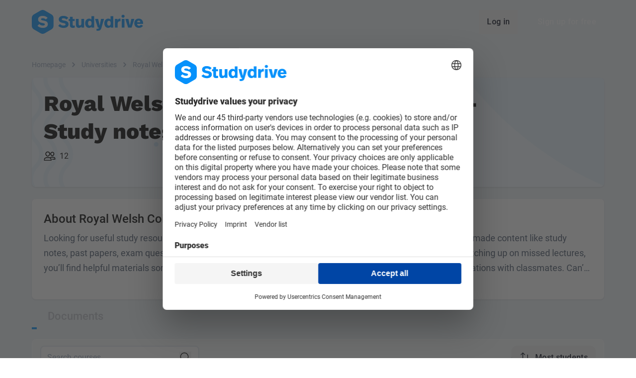

--- FILE ---
content_type: text/html; charset=UTF-8
request_url: https://www.studydrive.net/en/uni/royal-welsh-college-of-music-drama/795
body_size: 12839
content:
<!doctype html>


<html lang="en" class="light-theme">
<head>
    <meta charset="UTF-8">
    <meta name="viewport" content="width=device-width, user-scalable=no, initial-scale=1.0, maximum-scale=1.0, minimum-scale=1.0">
    <meta http-equiv="X-UA-Compatible" content="ie=edge">
    <meta name="google-site-verification" content="lpCnGhvoX1ALdx7Y-ez9BXK92iYFghxHQ-Iee8MkdZU" />
    <meta name="http-status" content="200" />

    
    <link rel="preconnect" href="https://www.googletagmanager.com">
    <link rel="preconnect" href="https://gateway.production-01.studydrive.net">
    <link rel="preconnect" href="https://cdn.studydrive.net/">
    <link rel="preconnect" href="https://web.cmp.usercentrics.eu">
    <link rel="preconnect" href="https://v1.api.service.cmp.usercentrics.eu">
    <link rel="preconnect" href="https://app.usercentrics.eu">
    <link rel="preconnect" href="https://api.usercentrics.eu">
    <link rel="preconnect" href="https://graphql.usercentrics.eu">
    <link rel="preconnect" href="https://www.asadcdn.com">

    
    <script>
    const params = new URLSearchParams(window.location.search);
    const isBuilderPreview = params.has('builder.preview');

    window.dataLayer = window.dataLayer || [];

    // Specifying default consent values. Those will be updated through GTM if the user changes them
    window.dataLayer.push('consent', 'default', {
        'ad_storage': 'denied',
        'ad_user_data': 'denied',
        'ad_personalization': 'denied',
        'analytics_storage': 'denied'
    });

    window.dataLayer.push({
            'language': "en",
            'page_type': 'other',
            'user_type': 'guest_user',
            'login_status': 'not_logged_in',
            'friend_invite': false,
                    });

            if (!isBuilderPreview) {
            (function(w,d,s,l,i){
                w[l]=w[l]||[];w[l].push({'gtm.start':new Date().getTime(),event:'gtm.js'});
                var f=d.getElementsByTagName(s)[0],j=d.createElement(s),dl=l!='dataLayer'?'&l='+l:'';
                j.async=true;j.src='https://www.googletagmanager.com/gtm.js?id='+i+dl;f.parentNode.insertBefore(j,f);
            })(window,document,'script','dataLayer','GTM-K4XMBV2');
        }
    </script>

    
    <script>window.sdWindow = window.sdWindow || {};sdWindow.debug = false;</script><script>window.sdWindow = window.sdWindow || {};sdWindow.university = {"id":795,"country_id":184,"name":"Royal Welsh College of Music & Drama","institution_type":1,"city":"Cardiff","country":"Wales","image":null,"active":1,"top":0,"originator":null,"st_active":1,"description":null,"homepage_background":"","homepage_background_mobile":"","created_at":"-0001-11-30 00:00:00","updated_at":"2019-02-06 10:46:13","total_students":12,"background_image":"https:\/\/www.studydrive.net\/images\/universities\/koln.jpg","has_usm":false,"seo_university":null};sdWindow.metaTags = "<meta name=\"twitter:card\" content=\"summary\"\/><meta name=\"twitter:creator\" content=\"@studydrive\"\/><meta name=\"twitter:url\" content=\"https:\/\/www.studydrive.net\/en\/uni\/royal-welsh-college-of-music-drama\/795\"\/><meta name=\"twitter:title\" content=\"Royal Welsh College of Music &amp; Drama - Documents and Discussions\"\/><meta name=\"twitter:description\" content=\"Access lecture notes, summaries and exam questions shared by your classmates at Royal Welsh College of Music &amp; Drama and get answers to all course...\"\/><meta property=\"article:tag\" content=\"University\"\/><meta property=\"og:title\" content=\"Royal Welsh College of Music &amp; Drama - Documents and Discussions\"\/><meta property=\"og:description\" content=\"Access lecture notes, summaries and exam questions shared by your classmates at Royal Welsh College of Music &amp; Drama and get answers to all course...\"\/><meta property=\"og:locale\" content=\"en\"\/><meta property=\"og:image\" content=\"https:\/\/cdn.studydrive.net\/d\/prod\/storage\/sharing-default-at-3x.png\"\/><meta name=\"twitter:image\" content=\"https:\/\/cdn.studydrive.net\/d\/prod\/storage\/sharing-default-at-3x.png\"\/><meta property=\"og:image:secure_url\" content=\"https:\/\/cdn.studydrive.net\/d\/prod\/storage\/sharing-default-at-3x.png\"\/><meta property=\"og:url\" content=\"https:\/\/www.studydrive.net\/en\/uni\/royal-welsh-college-of-music-drama\/795\"\/><meta property=\"og:site_name\" content=\"Studydrive\"\/><meta property=\"og:type\" content=\"website\"\/><meta name=\"author\" content=\"Studydrive\"\/><meta name=\"description\" content=\"Access lecture notes, summaries and exam questions shared by your classmates at Royal Welsh College of Music &amp; Drama and get answers to all course...\"\/><title>Royal Welsh College of Music & Drama - Study notes & Courses - Studydrive<\/title>";sdWindow.ad = false;</script><script>window.sdWindow = window.sdWindow || {};sdWindow.isTablet = false;sdWindow.availableLocales = ["de","en","en_GB"];sdWindow.user = null;sdWindow.alternative_url = "https:\/\/www.studydrive.net\/de\/uni\/royal-welsh-college-of-music-drama\/795";sdWindow.previous_url = "https:\/\/www.studydrive.net";sdWindow.appleClientId = "com.studydrive.serviceid";sdWindow.googleClientId = "125249612765-2c01upm5ovu350em6b46ofivj206dcml.apps.googleusercontent.com";</script><!-- Leave it here! -->
    
    
            <meta name="twitter:card" content="summary"/><meta name="twitter:creator" content="@studydrive"/><meta name="twitter:url" content="https://www.studydrive.net/en/uni/royal-welsh-college-of-music-drama/795"/><meta name="twitter:title" content="Royal Welsh College of Music &amp; Drama - Documents and Discussions"/><meta name="twitter:description" content="Access lecture notes, summaries and exam questions shared by your classmates at Royal Welsh College of Music &amp; Drama and get answers to all course..."/><meta property="article:tag" content="University"/><meta property="og:title" content="Royal Welsh College of Music &amp; Drama - Documents and Discussions"/><meta property="og:description" content="Access lecture notes, summaries and exam questions shared by your classmates at Royal Welsh College of Music &amp; Drama and get answers to all course..."/><meta property="og:locale" content="en"/><meta property="og:image" content="https://cdn.studydrive.net/d/prod/storage/sharing-default-at-3x.png"/><meta name="twitter:image" content="https://cdn.studydrive.net/d/prod/storage/sharing-default-at-3x.png"/><meta property="og:image:secure_url" content="https://cdn.studydrive.net/d/prod/storage/sharing-default-at-3x.png"/><meta property="og:url" content="https://www.studydrive.net/en/uni/royal-welsh-college-of-music-drama/795"/><meta property="og:site_name" content="Studydrive"/><meta property="og:type" content="website"/><meta name="author" content="Studydrive"/><meta name="description" content="Access lecture notes, summaries and exam questions shared by your classmates at Royal Welsh College of Music &amp; Drama and get answers to all course..."/><title>Royal Welsh College of Music & Drama - Study notes & Courses - Studydrive</title>
    
    <link rel="alternate" hreflang="en" href="https://www.studydrive.net/en/uni/royal-welsh-college-of-music-drama/795">
    <link rel="alternate" hreflang="de" href="https://www.studydrive.net/de/uni/royal-welsh-college-of-music-drama/795">

            <link rel="canonical" href="https://www.studydrive.net/en/uni/royal-welsh-college-of-music-drama/795">
    
    <link rel="icon" type="image/png" href="https://www.studydrive.net/images/logos/logo-studydrive.svg" sizes="16x16">
    <link rel="icon" type="image/png" href="https://www.studydrive.net/images/logos/logo-studydrive.svg" sizes="32x32">

    
                                    <link rel="stylesheet" href="/assets/main-E6GDOg_N.css">
                        
    
    <script src="https://cdnjs.cloudflare.com/polyfill/v3/polyfill.min.js?version=4.8.0&features=smoothscroll"></script>
</head>
<body data-page-group="not_defined">
    <div id="app">
            </div>

    <!-- Ziggy routes -->
    <script type="text/javascript">const Ziggy={"url":"https:\/\/www.studydrive.net","port":null,"defaults":{"lang":"en"},"routes":{"debugbar.openhandler":{"uri":"_debugbar\/open","methods":["GET","HEAD"]},"debugbar.clockwork":{"uri":"_debugbar\/clockwork\/{id}","methods":["GET","HEAD"],"parameters":["id"]},"debugbar.assets.css":{"uri":"_debugbar\/assets\/stylesheets","methods":["GET","HEAD"]},"debugbar.assets.js":{"uri":"_debugbar\/assets\/javascript","methods":["GET","HEAD"]},"debugbar.cache.delete":{"uri":"_debugbar\/cache\/{key}\/{tags?}","methods":["DELETE"],"parameters":["key","tags"]},"debugbar.queries.explain":{"uri":"_debugbar\/queries\/explain","methods":["POST"]},"dusk.login":{"uri":"_dusk\/login\/{userId}\/{guard?}","methods":["GET","HEAD"],"parameters":["userId","guard"]},"dusk.logout":{"uri":"_dusk\/logout\/{guard?}","methods":["GET","HEAD"],"parameters":["guard"]},"dusk.user":{"uri":"_dusk\/user\/{guard?}","methods":["GET","HEAD"],"parameters":["guard"]},"ignition.healthCheck":{"uri":"_ignition\/health-check","methods":["GET","HEAD"]},"ignition.executeSolution":{"uri":"_ignition\/execute-solution","methods":["POST"]},"ignition.updateConfig":{"uri":"_ignition\/update-config","methods":["POST"]},"auth-provider.refresh":{"uri":"auth\/refresh","methods":["GET","HEAD"]},"auth-provider.broker.logout":{"uri":"logout","methods":["DELETE"],"domain":"gateway.studydrive.net\/auth\/v1\/"},"auth-provider.broker.refresh":{"uri":"refresh","methods":["PUT"],"domain":"gateway.studydrive.net\/auth\/v1\/"},"auth-provider.broker.seed":{"uri":"seed","methods":["GET","HEAD"],"domain":"gateway.studydrive.net\/auth\/v1\/"},"auth-provider.users.register":{"uri":"auth\/register","methods":["POST"],"domain":"gateway.studydrive.net\/users\/v1\/"},"auth-provider.users.login":{"uri":"auth\/login","methods":["POST"],"domain":"gateway.studydrive.net\/users\/v1\/"},"auth-provider.users.social-login":{"uri":"auth\/social-auth","methods":["POST"],"domain":"gateway.studydrive.net\/users\/v1\/"},"auth-provider.users.forgot_password":{"uri":"auth\/forgot-password","methods":["POST"],"domain":"gateway.studydrive.net\/users\/v1\/"},"auth-provider.users.reset_password":{"uri":"auth\/reset-password","methods":["PUT"],"domain":"gateway.studydrive.net\/users\/v1\/"},"auth-provider.users.change_password":{"uri":"auth\/change-password","methods":["PUT"],"domain":"gateway.studydrive.net\/users\/v1\/"},"auth-provider.users.change_email":{"uri":"auth\/change-email","methods":["PUT"],"domain":"gateway.studydrive.net\/users\/v1\/"},"auth-provider.users.email_verification.verify":{"uri":"email-verification\/verify","methods":["POST"],"domain":"gateway.studydrive.net\/users\/v1\/"},"auth-provider.users.email_verification.resend":{"uri":"email-verification\/resend","methods":["POST"],"domain":"gateway.studydrive.net\/users\/v1\/"},"stress.index":{"uri":"api\/stress","methods":["GET","HEAD"],"wheres":{"id":"[0-9]+"}},"home.index":{"uri":"\/","methods":["GET","HEAD"],"wheres":{"id":"[0-9]+"}},"home.index_de":{"uri":"de","methods":["GET","HEAD"],"wheres":{"id":"[0-9]+"}},"guests.stats.university":{"uri":"get-university-stats","methods":["POST"],"wheres":{"id":"[0-9]+"}},"guests.stats.platform":{"uri":"get-platform-stats","methods":["POST"],"wheres":{"id":"[0-9]+"}},"employee.index":{"uri":"employee","methods":["GET","HEAD"],"wheres":{"id":"[0-9]+"}},"employee-team.index":{"uri":"employee-team","methods":["GET","HEAD"],"wheres":{"id":"[0-9]+"}},"report.404":{"uri":"report-404","methods":["POST"],"wheres":{"id":"[0-9]+"}},"signup.show":{"uri":"{lang}\/signup","methods":["GET","HEAD"],"wheres":{"id":"[0-9]+"},"parameters":["lang"]},"login.show":{"uri":"{lang}\/login","methods":["GET","HEAD"],"wheres":{"id":"[0-9]+"},"parameters":["lang"]},"auth.register":{"uri":"register","methods":["POST"],"wheres":{"id":"[0-9]+"}},"auth.email.login":{"uri":"login","methods":["POST"],"wheres":{"id":"[0-9]+"}},"auth.social.login":{"uri":"social\/login","methods":["POST"],"wheres":{"id":"[0-9]+"}},"auth.social.logError":{"uri":"social\/log-error","methods":["POST"],"wheres":{"id":"[0-9]+"}},"auth.logout":{"uri":"logout","methods":["GET","HEAD"],"wheres":{"id":"[0-9]+"}},"auth.verification":{"uri":"{lang}\/email-verification","methods":["GET","HEAD"],"wheres":{"id":"[0-9]+"},"parameters":["lang"]},"auth.verify_link":{"uri":"{lang}\/verify\/{id}\/{token}","methods":["GET","HEAD"],"wheres":{"id":"[0-9]+"},"parameters":["lang","id","token"]},"auth.verification.check":{"uri":"user\/verification\/check","methods":["GET","HEAD"],"wheres":{"id":"[0-9]+"}},"auth.verification.resend":{"uri":"user\/verification\/resend","methods":["POST"],"wheres":{"id":"[0-9]+"}},"auth.verification.user_verify":{"uri":"{lang}\/verify-user\/{token}","methods":["GET","HEAD"],"wheres":{"id":"[0-9]+"},"parameters":["lang","token"]},"auth.forgot_password.index":{"uri":"{lang}\/forgot-password","methods":["GET","HEAD"],"wheres":{"id":"[0-9]+"},"parameters":["lang"]},"auth.forgot_password.send":{"uri":"forgot-password","methods":["POST"],"wheres":{"id":"[0-9]+"}},"auth.reset_password.index":{"uri":"{lang}\/reset-password\/{token}","methods":["GET","HEAD"],"wheres":{"id":"[0-9]+"},"parameters":["lang","token"]},"auth.reset_password":{"uri":"reset-password","methods":["POST"],"wheres":{"id":"[0-9]+"}},"dashboard.show":{"uri":"{lang}\/dashboard","methods":["GET","HEAD"],"wheres":{"id":"[0-9]+"},"parameters":["lang"]},"profile.show":{"uri":"{lang}\/profile\/{slug}\/{id}","methods":["GET","HEAD"],"wheres":{"id":"[0-9]+"},"parameters":["lang","slug","id"]},"profile.edit":{"uri":"{lang}\/profile\/edit","methods":["GET","HEAD"],"wheres":{"id":"[0-9]+"},"parameters":["lang"]},"profile.register":{"uri":"{lang}\/register","methods":["GET","HEAD"],"wheres":{"id":"[0-9]+"},"parameters":["lang"]},"profile.study-material.list":{"uri":"{lang}\/profile\/{type}","methods":["GET","HEAD"],"wheres":{"id":"[0-9]+","type":"documents|flashcards"},"parameters":["lang","type"]},"profile.update":{"uri":"profile","methods":["PUT"],"wheres":{"id":"[0-9]+"}},"profile.destroy":{"uri":"profile","methods":["DELETE"],"wheres":{"id":"[0-9]+"}},"profile.stats":{"uri":"profile\/{id}\/stats","methods":["GET","HEAD"],"wheres":{"id":"[0-9]+"},"parameters":["id"]},"profile.document.index":{"uri":"profile\/{id}\/documents","methods":["GET","HEAD"],"wheres":{"id":"[0-9]+"},"parameters":["id"]},"profile.flashcard.index":{"uri":"profile\/{id}\/flashcards","methods":["GET","HEAD"],"wheres":{"id":"[0-9]+"},"parameters":["id"]},"profile.picture.store":{"uri":"profile\/picture","methods":["POST"],"wheres":{"id":"[0-9]+"}},"profile.picture.destroy":{"uri":"profile\/picture","methods":["DELETE"],"wheres":{"id":"[0-9]+"}},"auth.settings":{"uri":"{lang}\/settings","methods":["GET","HEAD"],"wheres":{"id":"[0-9]+"},"parameters":["lang"]},"profile.settings.password":{"uri":"update-password","methods":["POST"],"wheres":{"id":"[0-9]+"}},"profile.settings.email":{"uri":"update-email","methods":["POST"],"wheres":{"id":"[0-9]+"}},"profile.settings.notification":{"uri":"update-notification","methods":["POST"],"wheres":{"id":"[0-9]+"}},"newsfeed.show":{"uri":"{lang}\/newsfeed","methods":["GET","HEAD"],"wheres":{"id":"[0-9]+"},"parameters":["lang"]},"newsfeed.index":{"uri":"newsfeed\/list","methods":["POST"],"wheres":{"id":"[0-9]+"}},"locale.switch":{"uri":"switch-locale","methods":["POST"],"wheres":{"id":"[0-9]+"}},"challenges.index":{"uri":"challenges","methods":["GET","HEAD"],"wheres":{"id":"[0-9]+"}},"challenges.finish":{"uri":"challenges\/finish","methods":["POST"],"wheres":{"id":"[0-9]+"}},"search":{"uri":"{lang}\/search","methods":["GET","HEAD"],"wheres":{"id":"[0-9]+"},"parameters":["lang"]},"course.id":{"uri":"course\/{courseId}","methods":["GET","HEAD"],"wheres":{"id":"[0-9]+"},"parameters":["courseId"]},"search.results":{"uri":"get-search-results","methods":["GET","HEAD"],"wheres":{"id":"[0-9]+"}},"suggest.countries":{"uri":"countries","methods":["GET","HEAD"],"wheres":{"id":"[0-9]+"}},"document.show":{"uri":"{lang}\/doc\/{slug}\/{id}","methods":["GET","HEAD"],"wheres":{"id":"[0-9]+"},"parameters":["lang","slug","id"]},"document.flashcards":{"uri":"document\/{file}\/flashcards","methods":["GET","HEAD"],"wheres":{"id":"[0-9]+"},"parameters":["file"],"bindings":{"file":"fileid"}},"document.link.unhash":{"uri":"file-preview\/{url}\/{user}","methods":["GET","HEAD"],"wheres":{"id":"[0-9]+"},"parameters":["url","user"]},"document.content.types":{"uri":"content-types","methods":["GET","HEAD"],"wheres":{"id":"[0-9]+"}},"document.preview":{"uri":"document\/{id}","methods":["GET","HEAD"],"wheres":{"id":"[0-9]+"},"parameters":["id"]},"document.update":{"uri":"document\/{id}","methods":["PUT"],"wheres":{"id":"[0-9]+"},"parameters":["id"]},"document.destroy":{"uri":"document\/{id}","methods":["DELETE"],"wheres":{"id":"[0-9]+"},"parameters":["id"]},"document.post.index":{"uri":"document\/{id}\/posts","methods":["GET","HEAD"],"wheres":{"id":"[0-9]+"},"parameters":["id"]},"document.page.marking.index":{"uri":"document\/{id}\/page\/{page}\/markings","methods":["GET","HEAD"],"wheres":{"id":"[0-9]+"},"parameters":["id","page"]},"document.download.count":{"uri":"document\/{id}\/download\/count","methods":["GET","HEAD"],"wheres":{"id":"[0-9]+"},"parameters":["id"]},"document.download.manual":{"uri":"document\/{id}\/download","methods":["POST"],"wheres":{"id":"[0-9]+"},"parameters":["id"]},"document.download.timed":{"uri":"document\/{id}\/download\/timed","methods":["POST"],"wheres":{"id":"[0-9]+"},"parameters":["id"]},"document.report":{"uri":"document\/{id}\/report","methods":["POST"],"wheres":{"id":"[0-9]+"},"parameters":["id"]},"document.follow.toggle":{"uri":"document\/{id}\/follow","methods":["POST"],"wheres":{"id":"[0-9]+"},"parameters":["id"]},"document.universities.create":{"uri":"{lang}\/file-upload","methods":["GET","HEAD"],"wheres":{"id":"[0-9]+"},"parameters":["lang"]},"document.schools.create":{"uri":"{lang}\/file-upload\/school","methods":["GET","HEAD"],"wheres":{"id":"[0-9]+"},"parameters":["lang"]},"document.guests.create":{"uri":"{lang}\/file-upload\/guests","methods":["GET","HEAD"],"wheres":{"id":"[0-9]+"},"parameters":["lang"]},"document.guests.upload":{"uri":"upload","methods":["GET","HEAD","POST","PUT","PATCH","DELETE","OPTIONS"],"wheres":{"id":"[0-9]+"}},"document.guests.hochladen":{"uri":"hochladen","methods":["GET","HEAD","POST","PUT","PATCH","DELETE","OPTIONS"],"wheres":{"id":"[0-9]+"}},"document.guests.store":{"uri":"file-upload\/guests","methods":["POST"],"wheres":{"id":"[0-9]+"}},"document.guests.studies":{"uri":"file-upload\/guests\/studies","methods":["POST"],"wheres":{"id":"[0-9]+"}},"document.guests.payment_details":{"uri":"file-upload\/guests\/payment-details","methods":["POST"],"wheres":{"id":"[0-9]+"}},"upload.list.contexts":{"uri":"list-upload-contexts","methods":["POST"],"wheres":{"id":"[0-9]+"}},"upload.documents":{"uri":"upload-documents","methods":["POST"],"wheres":{"id":"[0-9]+"}},"suggest.universities":{"uri":"suggest-universities","methods":["GET","HEAD"],"wheres":{"id":"[0-9]+"}},"university.store":{"uri":"create-new-university","methods":["POST"],"wheres":{"id":"[0-9]+"}},"universities.search":{"uri":"{lang}\/universities","methods":["GET","HEAD"],"wheres":{"id":"[0-9]+"},"parameters":["lang"]},"university.id":{"uri":"university\/{universityId}","methods":["GET","HEAD"],"wheres":{"id":"[0-9]+"},"parameters":["universityId"]},"university.show":{"uri":"{lang}\/uni\/{uniName}\/{id}","methods":["GET","HEAD"],"wheres":{"id":"[0-9]+"},"parameters":["lang","uniName","id"]},"create.course":{"uri":"create-course","methods":["POST"],"wheres":{"id":"[0-9]+"}},"course.show":{"uri":"{lang}\/course\/{courseName}\/{id}","methods":["GET","HEAD"],"wheres":{"id":"[0-9]+"},"parameters":["lang","courseName","id"]},"course.add":{"uri":"{lang}\/add-course","methods":["GET","HEAD"],"wheres":{"id":"[0-9]+"},"parameters":["lang"]},"course.memberships.order":{"uri":"course\/memberships\/order","methods":["POST"],"wheres":{"id":"[0-9]+"}},"course.feed":{"uri":"course\/{id}\/feed","methods":["GET","HEAD"],"wheres":{"id":"[0-9]+"},"parameters":["id"]},"course.join":{"uri":"course\/{id}\/join","methods":["POST"],"wheres":{"id":"[0-9]+"},"parameters":["id"]},"course.leave":{"uri":"course\/{id}\/leave","methods":["POST"],"wheres":{"id":"[0-9]+"},"parameters":["id"]},"course.exam.suggest":{"uri":"course\/{id}\/exam\/suggest","methods":["POST"],"wheres":{"id":"[0-9]+"},"parameters":["id"]},"course.exam.report":{"uri":"course\/{id}\/exam\/report","methods":["POST"],"wheres":{"id":"[0-9]+"},"parameters":["id"]},"course.index":{"uri":"course","methods":["GET","HEAD"],"wheres":{"id":"[0-9]+"}},"degreeType.index":{"uri":"degreeType","methods":["GET","HEAD"],"wheres":{"id":"[0-9]+"}},"company.show":{"uri":"{lang}\/company\/{companySlug}","methods":["GET","HEAD"],"wheres":{"id":"[0-9]+"},"parameters":["lang","companySlug"]},"company.index":{"uri":"{lang}\/companies-search","methods":["GET","HEAD"],"wheres":{"id":"[0-9]+"},"parameters":["lang"]},"company.index.top":{"uri":"company\/top","methods":["GET","HEAD"],"wheres":{"id":"[0-9]+"}},"company.filter":{"uri":"company\/filter","methods":["GET","HEAD"],"wheres":{"id":"[0-9]+"}},"company.index.filter":{"uri":"company\/filter-options","methods":["GET","HEAD"],"wheres":{"id":"[0-9]+"}},"company.search.location":{"uri":"company\/location","methods":["GET","HEAD"],"wheres":{"id":"[0-9]+"}},"groups.show":{"uri":"{lang}\/group\/{groupName}\/{id}","methods":["GET","HEAD"],"wheres":{"id":"[0-9]+"},"parameters":["lang","groupName","id"]},"groups.index":{"uri":"{lang}\/add-group","methods":["GET","HEAD"],"wheres":{"id":"[0-9]+"},"parameters":["lang"]},"groups.fetch":{"uri":"groups\/fetch","methods":["GET","HEAD"],"wheres":{"id":"[0-9]+"}},"groups.sidebar":{"uri":"groups\/sidebar","methods":["GET","HEAD"],"wheres":{"id":"[0-9]+"}},"groups.memberships.order":{"uri":"groups\/memberships\/order","methods":["POST"],"wheres":{"id":"[0-9]+"}},"groups.suggest":{"uri":"groups\/suggest","methods":["POST"],"wheres":{"id":"[0-9]+"}},"groups.categories.index":{"uri":"groups\/categories","methods":["GET","HEAD"],"wheres":{"id":"[0-9]+"}},"groups.faq.show":{"uri":"groups\/faq\/{group}","methods":["GET","HEAD"],"wheres":{"id":"[0-9]+"},"parameters":["group"]},"groups.memberships.store":{"uri":"groups\/memberships","methods":["POST"],"wheres":{"id":"[0-9]+"}},"groups.memberships.destroy":{"uri":"groups\/memberships\/{group}","methods":["DELETE"],"wheres":{"id":"[0-9]+"},"parameters":["group"]},"groups.feed":{"uri":"groups\/{group}\/feed","methods":["GET","HEAD"],"wheres":{"id":"[0-9]+"},"parameters":["group"]},"chats":{"uri":"chats\/{id?}","methods":["GET","HEAD"],"wheres":{"id":"[0-9]+"},"parameters":["id"]},"ai-chats.conversation":{"uri":"ai\/chats\/conversation\/{id}","methods":["GET","HEAD"],"wheres":{"id":"[0-9]+"},"parameters":["id"]},"ai-chats.index":{"uri":"ai\/chats","methods":["GET","HEAD"],"wheres":{"id":"[0-9]+"}},"study-lists.index":{"uri":"{lang}\/study-lists","methods":["GET","HEAD"],"wheres":{"id":"[0-9]+"},"parameters":["lang"]},"study-lists.details":{"uri":"{lang}\/study-lists\/details\/{id}","methods":["GET","HEAD"],"wheres":{"id":"[0-9]+"},"parameters":["lang","id"]},"courses.posts.question":{"uri":"{lang}\/course\/{courseName}\/post\/{questionId}\/{questionSlug}","methods":["GET","HEAD"],"wheres":{"id":"[0-9]+"},"parameters":["lang","courseName","questionId","questionSlug"]},"documents.posts.question":{"uri":"{lang}\/doc\/{documentName}\/post\/{questionId}\/{questionSlug}","methods":["GET","HEAD"],"wheres":{"id":"[0-9]+"},"parameters":["lang","documentName","questionId","questionSlug"]},"groups.posts.question":{"uri":"{lang}\/group\/{groupName}\/post\/{questionId}\/{questionSlug}","methods":["GET","HEAD"],"wheres":{"id":"[0-9]+"},"parameters":["lang","groupName","questionId","questionSlug"]},"post.question.store":{"uri":"post\/{context}\/question","methods":["POST"],"wheres":{"id":"[0-9]+","context":"course|group|document"},"parameters":["context"]},"post.answer.store":{"uri":"post\/{context}\/answer","methods":["POST"],"wheres":{"id":"[0-9]+","context":"course|group|document"},"parameters":["context"]},"post.question.update":{"uri":"post\/{context}\/question","methods":["PUT"],"wheres":{"id":"[0-9]+","context":"course|group|document"},"parameters":["context"]},"post.answer.update":{"uri":"post\/{context}\/answer","methods":["PUT"],"wheres":{"id":"[0-9]+","context":"course|group|document"},"parameters":["context"]},"post.question.destroy":{"uri":"post\/{context}\/question\/{postId}","methods":["DELETE"],"wheres":{"id":"[0-9]+","context":"course|group|document"},"parameters":["context","postId"]},"post.answer.destroy":{"uri":"post\/{context}\/answer\/{postId}","methods":["DELETE"],"wheres":{"id":"[0-9]+","context":"course|group|document"},"parameters":["context","postId"]},"post.anonymous.identities":{"uri":"post\/{context}\/identities","methods":["POST"],"wheres":{"id":"[0-9]+","context":"course|group|document"},"parameters":["context"]},"post.anonymous.identities.check":{"uri":"post\/{context}\/identities\/check","methods":["POST"],"wheres":{"id":"[0-9]+","context":"course|group|document"},"parameters":["context"]},"post.question.report":{"uri":"post\/{context}\/question\/report","methods":["POST"],"wheres":{"id":"[0-9]+","context":"course|group|document"},"parameters":["context"]},"post.answer.report":{"uri":"post\/{context}\/answer\/report","methods":["POST"],"wheres":{"id":"[0-9]+","context":"course|group|document"},"parameters":["context"]},"post.question.upvote":{"uri":"post\/{context}\/question\/{id}\/upvote","methods":["POST"],"wheres":{"id":"[0-9]+","context":"(course|document|group)"},"parameters":["context","id"]},"post.answer.upvote":{"uri":"post\/{context}\/answer\/{id}\/upvote","methods":["POST"],"wheres":{"id":"[0-9]+","context":"(course|document|group)"},"parameters":["context","id"]},"post.pin":{"uri":"pin-unpin-feed-question","methods":["POST"],"wheres":{"id":"[0-9]+"}},"post.poll.vote":{"uri":"vote-poll-question","methods":["POST"],"wheres":{"id":"[0-9]+"}},"post.answer.index":{"uri":"get-additional-answers","methods":["POST"],"wheres":{"id":"[0-9]+"}},"post.answer.mark-best":{"uri":"mark-best-answer","methods":["POST"],"wheres":{"id":"[0-9]+"}},"post.upload.store":{"uri":"upload-qa-file","methods":["POST"],"wheres":{"id":"[0-9]+"}},"post.upload.destroy.multiple":{"uri":"remove-temp-qa-files","methods":["POST"],"wheres":{"id":"[0-9]+"}},"post.upload.destroy":{"uri":"remove-temp-qa-file","methods":["POST"],"wheres":{"id":"[0-9]+"}},"majors.index":{"uri":"majors","methods":["GET","HEAD"],"wheres":{"id":"[0-9]+"}},"events":{"uri":"{lang}\/events","methods":["GET","HEAD"],"wheres":{"id":"[0-9]+"},"parameters":["lang"]},"unsubscribe.feedback":{"uri":"api\/unsubscribe\/feedback","methods":["POST"],"wheres":{"id":"[0-9]+"}},"for-companies":{"uri":"{lang}\/for-companies","methods":["GET","HEAD"],"wheres":{"id":"[0-9]+"},"parameters":["lang"]},"unsubscribe.email.show":{"uri":"{lang}\/unsubscribe\/email\/{type}","methods":["GET","HEAD"],"wheres":{"id":"[0-9]+"},"parameters":["lang","type"]},"settings.email.enable":{"uri":"{lang}\/settings\/email\/{type}\/enable","methods":["PUT"],"wheres":{"id":"[0-9]+"},"parameters":["lang","type"]},"settings.email.disable":{"uri":"{lang}\/settings\/email\/{type}\/disable","methods":["PUT"],"wheres":{"id":"[0-9]+"},"parameters":["lang","type"]},"settings.email.enable.all":{"uri":"{lang}\/settings\/email\/enable","methods":["PUT"],"wheres":{"id":"[0-9]+"},"parameters":["lang"]},"settings.email.disable.all":{"uri":"{lang}\/settings\/email\/disable","methods":["PUT"],"wheres":{"id":"[0-9]+"},"parameters":["lang"]},"about-us":{"uri":"{lang}\/about-us","methods":["GET","HEAD"],"wheres":{"id":"[0-9]+"},"parameters":["lang"]},"usm.store":{"uri":"create-usm","methods":["POST"],"wheres":{"id":"[0-9]+"}},"suggest.usms":{"uri":"suggest-usms\/{uniid}","methods":["GET","HEAD"],"wheres":{"id":"[0-9]+"},"parameters":["uniid"]},"reward.list":{"uri":"{lang}\/rewards","methods":["GET","HEAD"],"wheres":{"id":"[0-9]+"},"parameters":["lang"]},"reward.index":{"uri":"reward","methods":["GET","HEAD"],"wheres":{"id":"[0-9]+"}},"reward.order.store":{"uri":"reward\/order","methods":["POST"],"wheres":{"id":"[0-9]+"}},"flashcards.sets.create":{"uri":"{lang}\/flashcards\/create","methods":["GET","HEAD"],"wheres":{"id":"[0-9]+"},"parameters":["lang"]},"flashcards.edit.id":{"uri":"{lang}\/flashcards\/edit\/{id}","methods":["GET","HEAD"],"wheres":{"id":"[0-9]+"},"parameters":["lang","id"]},"flashcards.slug.id":{"uri":"{lang}\/flashcards\/{slug}\/{id}","methods":["GET","HEAD"],"wheres":{"id":"[0-9]+"},"parameters":["lang","slug","id"]},"flashcards.study.slug.id":{"uri":"{lang}\/flashcards\/study\/{slug}\/{id}","methods":["GET","HEAD"],"wheres":{"id":"[0-9]+"},"parameters":["lang","slug","id"]},"flashcards.sets.stats":{"uri":"flashcards\/sets\/{id}\/stats","methods":["GET","HEAD"],"wheres":{"id":"[0-9]+"},"parameters":["id"]},"flashcards.sets.upvote":{"uri":"flashcards\/sets\/{id}\/upvote","methods":["POST"],"wheres":{"id":"[0-9]+"},"parameters":["id"]},"flashcards.sets.report":{"uri":"flashcards\/sets\/{id}\/report","methods":["POST"],"wheres":{"id":"[0-9]+"},"parameters":["id"]},"flashcards.sets.store":{"uri":"flashcards\/sets\/store","methods":["POST"],"wheres":{"id":"[0-9]+"}},"flashcards.sets.update":{"uri":"flashcards\/sets\/{id}\/update","methods":["POST"],"wheres":{"id":"[0-9]+"},"parameters":["id"]},"flashcards.sets.delete":{"uri":"flashcards\/sets\/{id}\/delete","methods":["POST"],"wheres":{"id":"[0-9]+"},"parameters":["id"]},"flashcards.sets.downvote":{"uri":"flashcards\/sets\/{id}\/downvote","methods":["POST"],"wheres":{"id":"[0-9]+"},"parameters":["id"]},"flashcards.sets.follow":{"uri":"flashcards\/sets\/{id}\/follow","methods":["POST"],"wheres":{"id":"[0-9]+"},"parameters":["id"]},"flashcards.cards.index":{"uri":"flashcards\/sets\/{set_id}\/cards","methods":["GET","HEAD"],"wheres":{"id":"[0-9]+"},"parameters":["set_id"]},"flashcards.cards.bookmark.toggle":{"uri":"flashcards\/sets\/{set_id}\/cards\/{id}\/bookmark","methods":["POST"],"wheres":{"id":"[0-9]+"},"parameters":["set_id","id"]},"flashcards.cards.assess":{"uri":"flashcards\/sets\/{set_id}\/cards\/{id}\/assess","methods":["POST"],"wheres":{"id":"[0-9]+"},"parameters":["set_id","id"]},"flashcards.study.cards":{"uri":"flashcards\/sets\/{set_id}\/studies","methods":["GET","HEAD"],"wheres":{"id":"[0-9]+"},"parameters":["set_id"]},"flashcards.study.store":{"uri":"flashcards\/sets\/{set_id}\/studies\/store","methods":["POST"],"wheres":{"id":"[0-9]+"},"parameters":["set_id"]},"flashcards.study.reset":{"uri":"flashcards\/sets\/{set_id}\/studies\/reset","methods":["POST"],"wheres":{"id":"[0-9]+"},"parameters":["set_id"]},"flashcards.images.upload":{"uri":"flashcards\/images\/upload","methods":["POST"],"wheres":{"id":"[0-9]+"}},"flashcards.assessments.index":{"uri":"flashcards\/assessments","methods":["GET","HEAD"],"wheres":{"id":"[0-9]+"}},"recaptcha.store":{"uri":"recaptcha","methods":["POST"],"wheres":{"id":"[0-9]+"}},"recaptcha.update":{"uri":"recaptcha\/{id}","methods":["PUT"],"wheres":{"id":"[0-9]+"},"parameters":["id"]},"gamification.credits":{"uri":"gamification\/credits","methods":["GET","HEAD"],"wheres":{"id":"[0-9]+"}},"subscription.shop.show":{"uri":"{lang}\/subscription\/shop","methods":["GET","HEAD"],"wheres":{"id":"[0-9]+"},"parameters":["lang"]},"subscription.resubscribe.show":{"uri":"{lang}\/subscription\/resubscribe","methods":["GET","HEAD"],"wheres":{"id":"[0-9]+"},"parameters":["lang"]},"subscription.success.show":{"uri":"{lang}\/subscription\/success","methods":["GET","HEAD"],"wheres":{"id":"[0-9]+"},"parameters":["lang"]},"subscription.status.show":{"uri":"{lang}\/subscription\/status","methods":["GET","HEAD"],"wheres":{"id":"[0-9]+"},"parameters":["lang"]},"subscription.refresh-user":{"uri":"{lang}\/subscription\/refresh-user","methods":["GET","HEAD"],"wheres":{"id":"[0-9]+"},"parameters":["lang"]},"subscription.update-payment-method":{"uri":"{lang}\/subscription\/update-payment-method","methods":["GET","HEAD"],"wheres":{"id":"[0-9]+"},"parameters":["lang"]},"subscription.edit-payment-method":{"uri":"{lang}\/subscription\/edit-payment-method","methods":["GET","HEAD"],"wheres":{"id":"[0-9]+"},"parameters":["lang"]},"landing-page.index":{"uri":"{lang}\/tag","methods":["GET","HEAD"],"wheres":{"id":"[0-9]+"},"parameters":["lang"]},"landing-page.show":{"uri":"{lang}\/tag\/{slug}","methods":["GET","HEAD"],"wheres":{"id":"[0-9]+"},"parameters":["lang","slug"]},"landing-page.fetch":{"uri":"{lang}\/tag\/{slug}\/fetch","methods":["GET","HEAD"],"wheres":{"id":"[0-9]+"},"parameters":["lang","slug"]},"adblocker.store":{"uri":"adblocks","methods":["POST"],"wheres":{"id":"[0-9]+"}},"survey.post":{"uri":"survey\/{survey}","methods":["POST"],"wheres":{"id":"[0-9]+"},"parameters":["survey"],"bindings":{"survey":"id"}},"survey.get":{"uri":"survey","methods":["GET","HEAD"],"wheres":{"id":"[0-9]+"}},"sitemap.index":{"uri":"{lang}\/sitemap","methods":["GET","HEAD"],"wheres":{"id":"[0-9]+"},"parameters":["lang"]},"sitemap.pages":{"uri":"{lang}\/sitemap\/pages","methods":["GET","HEAD"],"wheres":{"id":"[0-9]+"},"parameters":["lang"]},"sitemap.universities":{"uri":"{lang}\/sitemap\/universities","methods":["GET","HEAD"],"wheres":{"id":"[0-9]+"},"parameters":["lang"]},"sitemap.courses":{"uri":"{lang}\/sitemap\/courses","methods":["GET","HEAD"],"wheres":{"id":"[0-9]+"},"parameters":["lang"]},"sitemap.documents":{"uri":"{lang}\/sitemap\/documents","methods":["GET","HEAD"],"wheres":{"id":"[0-9]+"},"parameters":["lang"]},"sitemap.flashcards":{"uri":"{lang}\/sitemap\/flashcards","methods":["GET","HEAD"],"wheres":{"id":"[0-9]+"},"parameters":["lang"]},"sitemap.tags":{"uri":"{lang}\/sitemap\/tags","methods":["GET","HEAD"],"wheres":{"id":"[0-9]+"},"parameters":["lang"]},"sitemap.companies":{"uri":"{lang}\/sitemap\/companies","methods":["GET","HEAD"],"wheres":{"id":"[0-9]+"},"parameters":["lang"]},"sitemap.jobs":{"uri":"{lang}\/sitemap\/jobs","methods":["GET","HEAD"],"wheres":{"id":"[0-9]+"},"parameters":["lang"]},"jobs.preferences":{"uri":"{lang}\/jobs\/preferences","methods":["GET","HEAD"],"wheres":{"id":"[0-9]+"},"parameters":["lang"]},"jobs.companies":{"uri":"{lang}\/jobs\/companies","methods":["GET","HEAD"],"wheres":{"id":"[0-9]+"},"parameters":["lang"]},"jobs.tips":{"uri":"{lang}\/jobs\/tips","methods":["GET","HEAD"],"wheres":{"id":"[0-9]+"},"parameters":["lang"]},"jobs.details":{"uri":"{lang}\/jobs\/{slug}\/{id}\/details","methods":["GET","HEAD"],"wheres":{"id":"[0-9]+"},"parameters":["lang","slug","id"]},"jobs.show":{"uri":"{lang}\/jobs\/{slug}\/{id}","methods":["GET","HEAD"],"wheres":{"id":"[0-9]+"},"parameters":["lang","slug","id"]},"jobs.index":{"uri":"{lang}\/jobs","methods":["GET","HEAD"],"wheres":{"id":"[0-9]+"},"parameters":["lang"]},"career.corner.get.company.jobs.by.id":{"uri":"{lang}\/career-corner\/get-company-jobs-by-id","methods":["GET","HEAD"],"wheres":{"id":"[0-9]+"},"parameters":["lang"]},"career.corner.user.job.swipe.list":{"uri":"{lang}\/career-corner\/user-job-swipe-list","methods":["GET","HEAD"],"wheres":{"id":"[0-9]+"},"parameters":["lang"]},"career.corner.all.job.list":{"uri":"{lang}\/career-corner\/all-job-list","methods":["GET","HEAD"],"wheres":{"id":"[0-9]+"},"parameters":["lang"]},"career.corner.widget.job.list":{"uri":"{lang}\/career-corner\/widget-job-list","methods":["GET","HEAD"],"wheres":{"id":"[0-9]+"},"parameters":["lang"]},"career.corner.user.job.vibes.date.list":{"uri":"{lang}\/career-corner\/user-job-vibes-date-list","methods":["GET","HEAD"],"wheres":{"id":"[0-9]+"},"parameters":["lang"]},"career.corner.user.job.vibes.score.list":{"uri":"{lang}\/career-corner\/user-job-vibes-score-list","methods":["GET","HEAD"],"wheres":{"id":"[0-9]+"},"parameters":["lang"]},"career.corner.user.notifications.count":{"uri":"{lang}\/career-corner\/get-user-notifications-count","methods":["GET","HEAD"],"wheres":{"id":"[0-9]+"},"parameters":["lang"]},"career.corner.get.user.actions":{"uri":"{lang}\/career-corner\/user-get-career-corner-actions","methods":["GET","HEAD"],"wheres":{"id":"[0-9]+"},"parameters":["lang"]},"career.corner.preferences.store.preference":{"uri":"career-corner\/preferences\/store","methods":["POST"],"wheres":{"id":"[0-9]+"}},"career.corner.job.preferences.update.locations":{"uri":"career-corner\/preferences\/update-job-preference-locations","methods":["POST"],"wheres":{"id":"[0-9]+"}},"career.corner.editorials":{"uri":"career-corner\/editorials","methods":["POST"],"wheres":{"id":"[0-9]+"}},"career.corner.profile.picture.store.picture":{"uri":"career-corner\/picture","methods":["POST"],"wheres":{"id":"[0-9]+"}},"career.corner.profile.picture.destroy.picture":{"uri":"career-corner\/picture","methods":["DELETE"],"wheres":{"id":"[0-9]+"}},"career.corner.update.user.job.action":{"uri":"career-corner\/update-user-job-action","methods":["POST"],"wheres":{"id":"[0-9]+"}},"career.corner.mark.user.notifications.as.read":{"uri":"career-corner\/mark-user-notifications-as-read","methods":["POST"],"wheres":{"id":"[0-9]+"}},"career.corner.update.user.actions":{"uri":"career-corner\/update-user-actions","methods":["POST"],"wheres":{"id":"[0-9]+"}},"job-seeker":{"uri":"job-seeker","methods":["POST"],"wheres":{"id":"[0-9]+"}},"dsa.report.reasons":{"uri":"dsa-reasons","methods":["GET","HEAD"],"wheres":{"id":"[0-9]+"}},"dsa.report.store":{"uri":"dsa-report","methods":["POST"],"wheres":{"id":"[0-9]+"}},"dsa.xandr.advertiser":{"uri":"get-xandr-advertiser","methods":["GET","HEAD"],"wheres":{"id":"[0-9]+"}},"en.dashboard.index":{"uri":"newsfeed","methods":["GET","HEAD"],"wheres":{"id":"[0-9]+"}},"de.dashboard.index":{"uri":"newsfeed\/de","methods":["GET","HEAD"],"wheres":{"id":"[0-9]+"}},"auth.login":{"uri":"login","methods":["GET","HEAD"],"wheres":{"id":"[0-9]+"}},"auth.login_de":{"uri":"anmelden","methods":["GET","HEAD"],"wheres":{"id":"[0-9]+"}},"api.career.companies.impressions.increment":{"uri":"api\/career\/companies\/{id}\/impressions","methods":["POST"],"wheres":{"id":"[0-9]+"},"parameters":["id"]},"api.career.companies.landing-clicks.increment":{"uri":"api\/career\/companies\/{id}\/landing-clicks","methods":["POST"],"wheres":{"id":"[0-9]+"},"parameters":["id"]},"api.career.companies.landing-impressions.increment":{"uri":"api\/career\/companies\/{id}\/landing-impressions","methods":["POST"],"wheres":{"id":"[0-9]+"},"parameters":["id"]},"api.career.companies.landing-views.increment":{"uri":"api\/career\/companies\/landing-views","methods":["POST"],"wheres":{"id":"[0-9]+"}},"external.studydrive.jobs.search_en":{"uri":"\/","methods":["GET","HEAD"],"wheres":{"id":"[0-9]+"},"domain":"jobs-en.studydrive.net"},"external.studydrive.jobs.studydrive_permanent_en":{"uri":"suchergebnis?phrase=Studydrive&cat%5BC%5D=80001","methods":["GET","HEAD"],"wheres":{"id":"[0-9]+"},"domain":"jobs-en.studydrive.net"},"external.studydrive.jobs.studydrive_student_en":{"uri":"suchergebnis?phrase=Studydrive&cat%5BD%5D=90001&cat%5BA%5D=228","methods":["GET","HEAD"],"wheres":{"id":"[0-9]+"},"domain":"jobs-en.studydrive.net"},"external.studydrive.jobs.search_de":{"uri":"\/","methods":["GET","HEAD"],"wheres":{"id":"[0-9]+"},"domain":"jobs.studydrive.net"},"external.studydrive.jobs.studydrive_permanent_de":{"uri":"suchergebnis?phrase=Studydrive&cat%5BC%5D=80001","methods":["GET","HEAD"],"wheres":{"id":"[0-9]+"},"domain":"jobs.studydrive.net"},"external.studydrive.jobs.studydrive_student_de":{"uri":"suchergebnis?phrase=Studydrive&cat%5BD%5D=90001&cat%5BA%5D=228","methods":["GET","HEAD"],"wheres":{"id":"[0-9]+"},"domain":"jobs.studydrive.net"},"external.social_media.instagram":{"uri":"studydrive","methods":["GET","HEAD"],"wheres":{"id":"[0-9]+"},"domain":"www.instagram.com"},"external.social_media.facebook":{"uri":"studydrive","methods":["GET","HEAD"],"wheres":{"id":"[0-9]+"},"domain":"www.facebook.com"},"external.social_media.linkedin":{"uri":"company\/studydrive","methods":["GET","HEAD"],"wheres":{"id":"[0-9]+"},"domain":"www.linkedin.com"},"external.social_media.tiktok":{"uri":"@studydrive?lang={lang}","methods":["GET","HEAD"],"wheres":{"id":"[0-9]+"},"domain":"www.tiktok.com","parameters":["lang"]},"external.ad.company.impression":{"uri":"increase-company-impressions","methods":["POST"],"wheres":{"id":"[0-9]+"},"domain":"cusu.studydrive.net\/adapi"},"external.ad.company.top.click":{"uri":"increase-top-company-landing-clicks","methods":["POST"],"wheres":{"id":"[0-9]+"},"domain":"cusu.studydrive.net\/adapi"},"external.ad.company.top.impression":{"uri":"increase-top-company-landing-impression","methods":["POST"],"wheres":{"id":"[0-9]+"},"domain":"cusu.studydrive.net\/adapi"},"external.ad.company.top.view":{"uri":"increase-top-companies-landing-views","methods":["POST"],"wheres":{"id":"[0-9]+"},"domain":"cusu.studydrive.net\/adapi"},"external.apps.app_store_en":{"uri":"de\/app\/studydrive-your-study-app\/id894569031?l=en","methods":["GET","HEAD"],"wheres":{"id":"[0-9]+"},"domain":"apps.apple.com"},"external.apps.app_store_fr":{"uri":"de\/app\/studydrive-your-study-app\/id894569031?l=fr","methods":["GET","HEAD"],"wheres":{"id":"[0-9]+"},"domain":"apps.apple.com"},"external.apps.app_store_de":{"uri":"de\/app\/studydrive-einfach-studieren\/id894569031","methods":["GET","HEAD"],"wheres":{"id":"[0-9]+"},"domain":"apps.apple.com"},"external.apps.play_store_en":{"uri":"store\/apps\/details?id=de.veedapp.veed&hl=en","methods":["GET","HEAD"],"wheres":{"id":"[0-9]+"},"domain":"play.google.com"},"external.apps.play_store_fr":{"uri":"store\/apps\/details?id=de.veedapp.veed&hl=fr","methods":["GET","HEAD"],"wheres":{"id":"[0-9]+"},"domain":"play.google.com"},"external.apps.play_store_de":{"uri":"store\/apps\/details?id=de.veedapp.veed&hl=de","methods":["GET","HEAD"],"wheres":{"id":"[0-9]+"},"domain":"play.google.com"},"external.lake.tracking":{"uri":"tracking","methods":["POST"],"wheres":{"id":"[0-9]+"},"domain":"lake.studydrive.net\/api\/v1"},"external.lake.events":{"uri":"events","methods":["POST"],"wheres":{"id":"[0-9]+"},"domain":"lake.studydrive.net\/api\/v1"}}};!function(t,r){"object"==typeof exports&&"undefined"!=typeof module?module.exports=r():"function"==typeof define&&define.amd?define(r):(t||self).route=r()}(this,function(){function t(t,r){for(var n=0;n<r.length;n++){var e=r[n];e.enumerable=e.enumerable||!1,e.configurable=!0,"value"in e&&(e.writable=!0),Object.defineProperty(t,u(e.key),e)}}function r(r,n,e){return n&&t(r.prototype,n),e&&t(r,e),Object.defineProperty(r,"prototype",{writable:!1}),r}function n(){return n=Object.assign?Object.assign.bind():function(t){for(var r=1;r<arguments.length;r++){var n=arguments[r];for(var e in n)({}).hasOwnProperty.call(n,e)&&(t[e]=n[e])}return t},n.apply(null,arguments)}function e(t){return e=Object.setPrototypeOf?Object.getPrototypeOf.bind():function(t){return t.__proto__||Object.getPrototypeOf(t)},e(t)}function o(){try{var t=!Boolean.prototype.valueOf.call(Reflect.construct(Boolean,[],function(){}))}catch(t){}return(o=function(){return!!t})()}function i(t,r){return i=Object.setPrototypeOf?Object.setPrototypeOf.bind():function(t,r){return t.__proto__=r,t},i(t,r)}function u(t){var r=function(t){if("object"!=typeof t||!t)return t;var r=t[Symbol.toPrimitive];if(void 0!==r){var n=r.call(t,"string");if("object"!=typeof n)return n;throw new TypeError("@@toPrimitive must return a primitive value.")}return String(t)}(t);return"symbol"==typeof r?r:r+""}function f(t){var r="function"==typeof Map?new Map:void 0;return f=function(t){if(null===t||!function(t){try{return-1!==Function.toString.call(t).indexOf("[native code]")}catch(r){return"function"==typeof t}}(t))return t;if("function"!=typeof t)throw new TypeError("Super expression must either be null or a function");if(void 0!==r){if(r.has(t))return r.get(t);r.set(t,n)}function n(){return function(t,r,n){if(o())return Reflect.construct.apply(null,arguments);var e=[null];e.push.apply(e,r);var u=new(t.bind.apply(t,e));return n&&i(u,n.prototype),u}(t,arguments,e(this).constructor)}return n.prototype=Object.create(t.prototype,{constructor:{value:n,enumerable:!1,writable:!0,configurable:!0}}),i(n,t)},f(t)}var a=String.prototype.replace,c=/%20/g,l="RFC3986",s={default:l,formatters:{RFC1738:function(t){return a.call(t,c,"+")},RFC3986:function(t){return String(t)}},RFC1738:"RFC1738",RFC3986:l},v=Object.prototype.hasOwnProperty,p=Array.isArray,y=function(){for(var t=[],r=0;r<256;++r)t.push("%"+((r<16?"0":"")+r.toString(16)).toUpperCase());return t}(),d=function(t,r){for(var n=r&&r.plainObjects?Object.create(null):{},e=0;e<t.length;++e)void 0!==t[e]&&(n[e]=t[e]);return n},b={arrayToObject:d,assign:function(t,r){return Object.keys(r).reduce(function(t,n){return t[n]=r[n],t},t)},combine:function(t,r){return[].concat(t,r)},compact:function(t){for(var r=[{obj:{o:t},prop:"o"}],n=[],e=0;e<r.length;++e)for(var o=r[e],i=o.obj[o.prop],u=Object.keys(i),f=0;f<u.length;++f){var a=u[f],c=i[a];"object"==typeof c&&null!==c&&-1===n.indexOf(c)&&(r.push({obj:i,prop:a}),n.push(c))}return function(t){for(;t.length>1;){var r=t.pop(),n=r.obj[r.prop];if(p(n)){for(var e=[],o=0;o<n.length;++o)void 0!==n[o]&&e.push(n[o]);r.obj[r.prop]=e}}}(r),t},decode:function(t,r,n){var e=t.replace(/\+/g," ");if("iso-8859-1"===n)return e.replace(/%[0-9a-f]{2}/gi,unescape);try{return decodeURIComponent(e)}catch(t){return e}},encode:function(t,r,n,e,o){if(0===t.length)return t;var i=t;if("symbol"==typeof t?i=Symbol.prototype.toString.call(t):"string"!=typeof t&&(i=String(t)),"iso-8859-1"===n)return escape(i).replace(/%u[0-9a-f]{4}/gi,function(t){return"%26%23"+parseInt(t.slice(2),16)+"%3B"});for(var u="",f=0;f<i.length;++f){var a=i.charCodeAt(f);45===a||46===a||95===a||126===a||a>=48&&a<=57||a>=65&&a<=90||a>=97&&a<=122||o===s.RFC1738&&(40===a||41===a)?u+=i.charAt(f):a<128?u+=y[a]:a<2048?u+=y[192|a>>6]+y[128|63&a]:a<55296||a>=57344?u+=y[224|a>>12]+y[128|a>>6&63]+y[128|63&a]:(a=65536+((1023&a)<<10|1023&i.charCodeAt(f+=1)),u+=y[240|a>>18]+y[128|a>>12&63]+y[128|a>>6&63]+y[128|63&a])}return u},isBuffer:function(t){return!(!t||"object"!=typeof t||!(t.constructor&&t.constructor.isBuffer&&t.constructor.isBuffer(t)))},isRegExp:function(t){return"[object RegExp]"===Object.prototype.toString.call(t)},maybeMap:function(t,r){if(p(t)){for(var n=[],e=0;e<t.length;e+=1)n.push(r(t[e]));return n}return r(t)},merge:function t(r,n,e){if(!n)return r;if("object"!=typeof n){if(p(r))r.push(n);else{if(!r||"object"!=typeof r)return[r,n];(e&&(e.plainObjects||e.allowPrototypes)||!v.call(Object.prototype,n))&&(r[n]=!0)}return r}if(!r||"object"!=typeof r)return[r].concat(n);var o=r;return p(r)&&!p(n)&&(o=d(r,e)),p(r)&&p(n)?(n.forEach(function(n,o){if(v.call(r,o)){var i=r[o];i&&"object"==typeof i&&n&&"object"==typeof n?r[o]=t(i,n,e):r.push(n)}else r[o]=n}),r):Object.keys(n).reduce(function(r,o){var i=n[o];return r[o]=v.call(r,o)?t(r[o],i,e):i,r},o)}},h=Object.prototype.hasOwnProperty,g={brackets:function(t){return t+"[]"},comma:"comma",indices:function(t,r){return t+"["+r+"]"},repeat:function(t){return t}},m=Array.isArray,j=String.prototype.split,w=Array.prototype.push,O=function(t,r){w.apply(t,m(r)?r:[r])},E=Date.prototype.toISOString,R=s.default,S={addQueryPrefix:!1,allowDots:!1,charset:"utf-8",charsetSentinel:!1,delimiter:"&",encode:!0,encoder:b.encode,encodeValuesOnly:!1,format:R,formatter:s.formatters[R],indices:!1,serializeDate:function(t){return E.call(t)},skipNulls:!1,strictNullHandling:!1},k=function t(r,n,e,o,i,u,f,a,c,l,s,v,p,y){var d,h=r;if("function"==typeof f?h=f(n,h):h instanceof Date?h=l(h):"comma"===e&&m(h)&&(h=b.maybeMap(h,function(t){return t instanceof Date?l(t):t})),null===h){if(o)return u&&!p?u(n,S.encoder,y,"key",s):n;h=""}if("string"==typeof(d=h)||"number"==typeof d||"boolean"==typeof d||"symbol"==typeof d||"bigint"==typeof d||b.isBuffer(h)){if(u){var g=p?n:u(n,S.encoder,y,"key",s);if("comma"===e&&p){for(var w=j.call(String(h),","),E="",R=0;R<w.length;++R)E+=(0===R?"":",")+v(u(w[R],S.encoder,y,"value",s));return[v(g)+"="+E]}return[v(g)+"="+v(u(h,S.encoder,y,"value",s))]}return[v(n)+"="+v(String(h))]}var k,T=[];if(void 0===h)return T;if("comma"===e&&m(h))k=[{value:h.length>0?h.join(",")||null:void 0}];else if(m(f))k=f;else{var $=Object.keys(h);k=a?$.sort(a):$}for(var x=0;x<k.length;++x){var N=k[x],C="object"==typeof N&&void 0!==N.value?N.value:h[N];if(!i||null!==C){var A=m(h)?"function"==typeof e?e(n,N):n:n+(c?"."+N:"["+N+"]");O(T,t(C,A,e,o,i,u,f,a,c,l,s,v,p,y))}}return T},T=Object.prototype.hasOwnProperty,$=Array.isArray,x={allowDots:!1,allowPrototypes:!1,arrayLimit:20,charset:"utf-8",charsetSentinel:!1,comma:!1,decoder:b.decode,delimiter:"&",depth:5,ignoreQueryPrefix:!1,interpretNumericEntities:!1,parameterLimit:1e3,parseArrays:!0,plainObjects:!1,strictNullHandling:!1},N=function(t){return t.replace(/&#(\d+);/g,function(t,r){return String.fromCharCode(parseInt(r,10))})},C=function(t,r){return t&&"string"==typeof t&&r.comma&&t.indexOf(",")>-1?t.split(","):t},A=function(t,r,n,e){if(t){var o=n.allowDots?t.replace(/\.([^.[]+)/g,"[$1]"):t,i=/(\[[^[\]]*])/g,u=n.depth>0&&/(\[[^[\]]*])/.exec(o),f=u?o.slice(0,u.index):o,a=[];if(f){if(!n.plainObjects&&T.call(Object.prototype,f)&&!n.allowPrototypes)return;a.push(f)}for(var c=0;n.depth>0&&null!==(u=i.exec(o))&&c<n.depth;){if(c+=1,!n.plainObjects&&T.call(Object.prototype,u[1].slice(1,-1))&&!n.allowPrototypes)return;a.push(u[1])}return u&&a.push("["+o.slice(u.index)+"]"),function(t,r,n,e){for(var o=e?r:C(r,n),i=t.length-1;i>=0;--i){var u,f=t[i];if("[]"===f&&n.parseArrays)u=[].concat(o);else{u=n.plainObjects?Object.create(null):{};var a="["===f.charAt(0)&&"]"===f.charAt(f.length-1)?f.slice(1,-1):f,c=parseInt(a,10);n.parseArrays||""!==a?!isNaN(c)&&f!==a&&String(c)===a&&c>=0&&n.parseArrays&&c<=n.arrayLimit?(u=[])[c]=o:"__proto__"!==a&&(u[a]=o):u={0:o}}o=u}return o}(a,r,n,e)}},D=function(t,r){var n=function(t){if(!t)return x;if(null!=t.decoder&&"function"!=typeof t.decoder)throw new TypeError("Decoder has to be a function.");if(void 0!==t.charset&&"utf-8"!==t.charset&&"iso-8859-1"!==t.charset)throw new TypeError("The charset option must be either utf-8, iso-8859-1, or undefined");return{allowDots:void 0===t.allowDots?x.allowDots:!!t.allowDots,allowPrototypes:"boolean"==typeof t.allowPrototypes?t.allowPrototypes:x.allowPrototypes,arrayLimit:"number"==typeof t.arrayLimit?t.arrayLimit:x.arrayLimit,charset:void 0===t.charset?x.charset:t.charset,charsetSentinel:"boolean"==typeof t.charsetSentinel?t.charsetSentinel:x.charsetSentinel,comma:"boolean"==typeof t.comma?t.comma:x.comma,decoder:"function"==typeof t.decoder?t.decoder:x.decoder,delimiter:"string"==typeof t.delimiter||b.isRegExp(t.delimiter)?t.delimiter:x.delimiter,depth:"number"==typeof t.depth||!1===t.depth?+t.depth:x.depth,ignoreQueryPrefix:!0===t.ignoreQueryPrefix,interpretNumericEntities:"boolean"==typeof t.interpretNumericEntities?t.interpretNumericEntities:x.interpretNumericEntities,parameterLimit:"number"==typeof t.parameterLimit?t.parameterLimit:x.parameterLimit,parseArrays:!1!==t.parseArrays,plainObjects:"boolean"==typeof t.plainObjects?t.plainObjects:x.plainObjects,strictNullHandling:"boolean"==typeof t.strictNullHandling?t.strictNullHandling:x.strictNullHandling}}(r);if(""===t||null==t)return n.plainObjects?Object.create(null):{};for(var e="string"==typeof t?function(t,r){var n,e={},o=(r.ignoreQueryPrefix?t.replace(/^\?/,""):t).split(r.delimiter,Infinity===r.parameterLimit?void 0:r.parameterLimit),i=-1,u=r.charset;if(r.charsetSentinel)for(n=0;n<o.length;++n)0===o[n].indexOf("utf8=")&&("utf8=%E2%9C%93"===o[n]?u="utf-8":"utf8=%26%2310003%3B"===o[n]&&(u="iso-8859-1"),i=n,n=o.length);for(n=0;n<o.length;++n)if(n!==i){var f,a,c=o[n],l=c.indexOf("]="),s=-1===l?c.indexOf("="):l+1;-1===s?(f=r.decoder(c,x.decoder,u,"key"),a=r.strictNullHandling?null:""):(f=r.decoder(c.slice(0,s),x.decoder,u,"key"),a=b.maybeMap(C(c.slice(s+1),r),function(t){return r.decoder(t,x.decoder,u,"value")})),a&&r.interpretNumericEntities&&"iso-8859-1"===u&&(a=N(a)),c.indexOf("[]=")>-1&&(a=$(a)?[a]:a),e[f]=T.call(e,f)?b.combine(e[f],a):a}return e}(t,n):t,o=n.plainObjects?Object.create(null):{},i=Object.keys(e),u=0;u<i.length;++u){var f=i[u],a=A(f,e[f],n,"string"==typeof t);o=b.merge(o,a,n)}return b.compact(o)},P=/*#__PURE__*/function(){function t(t,r,n){var e,o;this.name=t,this.definition=r,this.bindings=null!=(e=r.bindings)?e:{},this.wheres=null!=(o=r.wheres)?o:{},this.config=n}var n=t.prototype;return n.matchesUrl=function(t){var r,n=this;if(!this.definition.methods.includes("GET"))return!1;var e=this.template.replace(/[.*+$()[\]]/g,"\\$&").replace(/(\/?){([^}?]*)(\??)}/g,function(t,r,e,o){var i,u="(?<"+e+">"+((null==(i=n.wheres[e])?void 0:i.replace(/(^\^)|(\$$)/g,""))||"[^/?]+")+")";return o?"("+r+u+")?":""+r+u}).replace(/^\w+:\/\//,""),o=t.replace(/^\w+:\/\//,"").split("?"),i=o[0],u=o[1],f=null!=(r=new RegExp("^"+e+"/?$").exec(i))?r:new RegExp("^"+e+"/?$").exec(decodeURI(i));if(f){for(var a in f.groups)f.groups[a]="string"==typeof f.groups[a]?decodeURIComponent(f.groups[a]):f.groups[a];return{params:f.groups,query:D(u)}}return!1},n.compile=function(t){var r=this;return this.parameterSegments.length?this.template.replace(/{([^}?]+)(\??)}/g,function(n,e,o){var i,u;if(!o&&[null,void 0].includes(t[e]))throw new Error("Ziggy error: '"+e+"' parameter is required for route '"+r.name+"'.");if(r.wheres[e]&&!new RegExp("^"+(o?"("+r.wheres[e]+")?":r.wheres[e])+"$").test(null!=(u=t[e])?u:""))throw new Error("Ziggy error: '"+e+"' parameter '"+t[e]+"' does not match required format '"+r.wheres[e]+"' for route '"+r.name+"'.");return encodeURI(null!=(i=t[e])?i:"").replace(/%7C/g,"|").replace(/%25/g,"%").replace(/\$/g,"%24")}).replace(this.config.absolute?/(\.[^/]+?)(\/\/)/:/(^)(\/\/)/,"$1/").replace(/\/+$/,""):this.template},r(t,[{key:"template",get:function(){var t=(this.origin+"/"+this.definition.uri).replace(/\/+$/,"");return""===t?"/":t}},{key:"origin",get:function(){return this.config.absolute?this.definition.domain?""+this.config.url.match(/^\w+:\/\//)[0]+this.definition.domain+(this.config.port?":"+this.config.port:""):this.config.url:""}},{key:"parameterSegments",get:function(){var t,r;return null!=(t=null==(r=this.template.match(/{[^}?]+\??}/g))?void 0:r.map(function(t){return{name:t.replace(/{|\??}/g,""),required:!/\?}$/.test(t)}}))?t:[]}}])}(),F=/*#__PURE__*/function(t){function e(r,e,o,i){var u;if(void 0===o&&(o=!0),(u=t.call(this)||this).t=null!=i?i:"undefined"!=typeof Ziggy?Ziggy:null==globalThis?void 0:globalThis.Ziggy,u.t=n({},u.t,{absolute:o}),r){if(!u.t.routes[r])throw new Error("Ziggy error: route '"+r+"' is not in the route list.");u.i=new P(r,u.t.routes[r],u.t),u.u=u.l(e)}return u}var o,u;u=t,(o=e).prototype=Object.create(u.prototype),o.prototype.constructor=o,i(o,u);var f=e.prototype;return f.toString=function(){var t=this,r=Object.keys(this.u).filter(function(r){return!t.i.parameterSegments.some(function(t){return t.name===r})}).filter(function(t){return"_query"!==t}).reduce(function(r,e){var o;return n({},r,((o={})[e]=t.u[e],o))},{});return this.i.compile(this.u)+function(t,r){var n,e=t,o=function(t){if(!t)return S;if(null!=t.encoder&&"function"!=typeof t.encoder)throw new TypeError("Encoder has to be a function.");var r=t.charset||S.charset;if(void 0!==t.charset&&"utf-8"!==t.charset&&"iso-8859-1"!==t.charset)throw new TypeError("The charset option must be either utf-8, iso-8859-1, or undefined");var n=s.default;if(void 0!==t.format){if(!h.call(s.formatters,t.format))throw new TypeError("Unknown format option provided.");n=t.format}var e=s.formatters[n],o=S.filter;return("function"==typeof t.filter||m(t.filter))&&(o=t.filter),{addQueryPrefix:"boolean"==typeof t.addQueryPrefix?t.addQueryPrefix:S.addQueryPrefix,allowDots:void 0===t.allowDots?S.allowDots:!!t.allowDots,charset:r,charsetSentinel:"boolean"==typeof t.charsetSentinel?t.charsetSentinel:S.charsetSentinel,delimiter:void 0===t.delimiter?S.delimiter:t.delimiter,encode:"boolean"==typeof t.encode?t.encode:S.encode,encoder:"function"==typeof t.encoder?t.encoder:S.encoder,encodeValuesOnly:"boolean"==typeof t.encodeValuesOnly?t.encodeValuesOnly:S.encodeValuesOnly,filter:o,format:n,formatter:e,serializeDate:"function"==typeof t.serializeDate?t.serializeDate:S.serializeDate,skipNulls:"boolean"==typeof t.skipNulls?t.skipNulls:S.skipNulls,sort:"function"==typeof t.sort?t.sort:null,strictNullHandling:"boolean"==typeof t.strictNullHandling?t.strictNullHandling:S.strictNullHandling}}(r);"function"==typeof o.filter?e=(0,o.filter)("",e):m(o.filter)&&(n=o.filter);var i=[];if("object"!=typeof e||null===e)return"";var u=g[r&&r.arrayFormat in g?r.arrayFormat:r&&"indices"in r?r.indices?"indices":"repeat":"indices"];n||(n=Object.keys(e)),o.sort&&n.sort(o.sort);for(var f=0;f<n.length;++f){var a=n[f];o.skipNulls&&null===e[a]||O(i,k(e[a],a,u,o.strictNullHandling,o.skipNulls,o.encode?o.encoder:null,o.filter,o.sort,o.allowDots,o.serializeDate,o.format,o.formatter,o.encodeValuesOnly,o.charset))}var c=i.join(o.delimiter),l=!0===o.addQueryPrefix?"?":"";return o.charsetSentinel&&(l+="iso-8859-1"===o.charset?"utf8=%26%2310003%3B&":"utf8=%E2%9C%93&"),c.length>0?l+c:""}(n({},r,this.u._query),{addQueryPrefix:!0,arrayFormat:"indices",encodeValuesOnly:!0,skipNulls:!0,encoder:function(t,r){return"boolean"==typeof t?Number(t):r(t)}})},f.v=function(t){var r=this;t?this.t.absolute&&t.startsWith("/")&&(t=this.p().host+t):t=this.h();var e={},o=Object.entries(this.t.routes).find(function(n){return e=new P(n[0],n[1],r.t).matchesUrl(t)})||[void 0,void 0];return n({name:o[0]},e,{route:o[1]})},f.h=function(){var t=this.p(),r=t.pathname,n=t.search;return(this.t.absolute?t.host+r:r.replace(this.t.url.replace(/^\w*:\/\/[^/]+/,""),"").replace(/^\/+/,"/"))+n},f.current=function(t,r){var e=this.v(),o=e.name,i=e.params,u=e.query,f=e.route;if(!t)return o;var a=new RegExp("^"+t.replace(/\./g,"\\.").replace(/\*/g,".*")+"$").test(o);if([null,void 0].includes(r)||!a)return a;var c=new P(o,f,this.t);r=this.l(r,c);var l=n({},i,u);if(Object.values(r).every(function(t){return!t})&&!Object.values(l).some(function(t){return void 0!==t}))return!0;var s=function(t,r){return Object.entries(t).every(function(t){var n=t[0],e=t[1];return Array.isArray(e)&&Array.isArray(r[n])?e.every(function(t){return r[n].includes(t)}):"object"==typeof e&&"object"==typeof r[n]&&null!==e&&null!==r[n]?s(e,r[n]):r[n]==e})};return s(r,l)},f.p=function(){var t,r,n,e,o,i,u="undefined"!=typeof window?window.location:{},f=u.host,a=u.pathname,c=u.search;return{host:null!=(t=null==(r=this.t.location)?void 0:r.host)?t:void 0===f?"":f,pathname:null!=(n=null==(e=this.t.location)?void 0:e.pathname)?n:void 0===a?"":a,search:null!=(o=null==(i=this.t.location)?void 0:i.search)?o:void 0===c?"":c}},f.has=function(t){return this.t.routes.hasOwnProperty(t)},f.l=function(t,r){var e=this;void 0===t&&(t={}),void 0===r&&(r=this.i),null!=t||(t={}),t=["string","number"].includes(typeof t)?[t]:t;var o=r.parameterSegments.filter(function(t){return!e.t.defaults[t.name]});if(Array.isArray(t))t=t.reduce(function(t,r,e){var i,u;return n({},t,o[e]?((i={})[o[e].name]=r,i):"object"==typeof r?r:((u={})[r]="",u))},{});else if(1===o.length&&!t[o[0].name]&&(t.hasOwnProperty(Object.values(r.bindings)[0])||t.hasOwnProperty("id"))){var i;(i={})[o[0].name]=t,t=i}return n({},this.m(r),this.j(t,r))},f.m=function(t){var r=this;return t.parameterSegments.filter(function(t){return r.t.defaults[t.name]}).reduce(function(t,e,o){var i,u=e.name;return n({},t,((i={})[u]=r.t.defaults[u],i))},{})},f.j=function(t,r){var e=r.bindings,o=r.parameterSegments;return Object.entries(t).reduce(function(t,r){var i,u,f=r[0],a=r[1];if(!a||"object"!=typeof a||Array.isArray(a)||!o.some(function(t){return t.name===f}))return n({},t,((u={})[f]=a,u));if(!a.hasOwnProperty(e[f])){if(!a.hasOwnProperty("id"))throw new Error("Ziggy error: object passed as '"+f+"' parameter is missing route model binding key '"+e[f]+"'.");e[f]="id"}return n({},t,((i={})[f]=a[e[f]],i))},{})},f.valueOf=function(){return this.toString()},r(e,[{key:"params",get:function(){var t=this.v();return n({},t.params,t.query)}},{key:"routeParams",get:function(){return this.v().params}},{key:"queryParams",get:function(){return this.v().query}}])}(/*#__PURE__*/f(String));return function(t,r,n,e){var o=new F(t,r,n,e);return t?o.toString():o}});
</script>
                                                <script type="module" src="/assets/main-Dcz82mgM.js"></script>
                        </body>
</html>


--- FILE ---
content_type: text/css
request_url: https://www.studydrive.net/assets/CollapsibleText-B-Qwi2VH.css
body_size: -111
content:
[data-v-91ff0328] .break-text{word-break:break-word!important}


--- FILE ---
content_type: text/css
request_url: https://www.studydrive.net/assets/index-BhLBB6g6.css
body_size: 201
content:
@media (min-width: 1024px){.chip[data-v-a6bab205]:hover{color:rgb(var(--colors-on-blue-200));--tw-bg-opacity: 1;background-color:rgb(var(--colors-blue-200) / var(--tw-bg-opacity, 1))}}input[type=checkbox]:checked+.checkbox svg[data-v-a6bab205]{display:block}.chips-design-item-checked[data-v-a6bab205]{color:rgb(var(--colors-on-blue-600));--tw-bg-opacity: 1;background-color:rgb(var(--colors-blue-600) / var(--tw-bg-opacity, 1));--tw-text-opacity: 1;color:rgb(var(--colors-white) / var(--tw-text-opacity, 1))}.icon[data-v-a6bab205]{max-width:0;transition:max-width .15s ease-out;opacity:0}.visible-icon[data-v-a6bab205]{max-width:20px;transition:max-width .15s ease-out;opacity:1}.stroke-chip[data-v-a6bab205]{stroke:#000;stroke-width:1.4;stroke-linecap:round;stroke-linejoin:round}.stroke-chip-disabled[data-v-a6bab205]{stroke:rgb(var(--colors-slate-400));stroke-width:2;stroke-linecap:round;stroke-linejoin:round}.stroke-chip-theme[data-v-a6bab205]{stroke:#000;stroke-width:2;stroke-linecap:round;stroke-linejoin:round}.dark-theme .stroke-chip-theme[data-v-a6bab205]{stroke:#fff}


--- FILE ---
content_type: text/css
request_url: https://www.studydrive.net/assets/index-0sr5yE4S.css
body_size: 343
content:
.background.blue[data-v-47f32a85]{background-image:url(/images/backgrounds/background-blue-shape-2.svg)}.info[data-v-47f32a85]{min-height:202px}[data-v-d9fd42ab] .text-input{color:rgb(var(--colors-on-surface));border-color:rgb(var(--colors-line-on-surface));--tw-bg-opacity: 1;background-color:rgb(var(--colors-surface) / var(--tw-bg-opacity, 1));padding-top:.5rem;padding-bottom:.5rem}.course-list .card[data-v-d9fd42ab]:first-of-type{border-top-left-radius:.5rem;border-top-right-radius:.5rem}.course-list .card[data-v-d9fd42ab]:last-of-type{border-bottom-right-radius:.5rem;border-bottom-left-radius:.5rem}.fade-enter-active[data-v-d9fd42ab]{transition:opacity .5s}.fade-enter-from[data-v-d9fd42ab]{opacity:0}.fade-enter-active li[data-v-d9fd42ab]{transition-delay:calc(var(--index) * .1s)}[data-v-c41e040f] .selector:not(.slim) .vs__actions{top:.5rem}.more-filters-container[data-v-39961666]{width:35rem}button[data-v-9ad7d7bb]{outline:0px dotted}.course-search[data-v-9ad7d7bb]{min-width:318px}[data-v-ecd7dce0] .text-input{color:rgb(var(--colors-on-surface));border-color:rgb(var(--colors-line-on-surface));--tw-bg-opacity: 1;background-color:rgb(var(--colors-surface) / var(--tw-bg-opacity, 1));padding-top:.5rem;padding-bottom:.5rem}.university-show[data-v-a534b7ea] .search-field input{color:rgb(var(--colors-on-white));--tw-bg-opacity: 1;background-color:rgb(var(--colors-white) / var(--tw-bg-opacity, 1))}


--- FILE ---
content_type: application/javascript; charset=utf-8
request_url: https://www.studydrive.net/assets/components/EmptySearchResult-BNAb5_QH.js
body_size: 651
content:
var i=Object.defineProperty,m=Object.defineProperties;var f=Object.getOwnPropertyDescriptors;var r=Object.getOwnPropertySymbols;var p=Object.prototype.hasOwnProperty,u=Object.prototype.propertyIsEnumerable;var n=(e,s,t)=>s in e?i(e,s,{enumerable:!0,configurable:!0,writable:!0,value:t}):e[s]=t,c=(e,s)=>{for(var t in s||(s={}))p.call(s,t)&&n(e,t,s[t]);if(r)for(var t of r(s))u.call(s,t)&&n(e,t,s[t]);return e},d=(e,s)=>m(e,f(s));import{ak as y,A as b,B as _,M as o,Q as l,N as g}from"../vendor-core-DqwDyjbN.js";import{$ as h}from"../vendor-ui-2qSUaeZj.js";try{let e=typeof window!="undefined"?window:typeof global!="undefined"?global:typeof globalThis!="undefined"?globalThis:typeof self!="undefined"?self:{},s=new e.Error().stack;s&&(e._sentryDebugIds=e._sentryDebugIds||{},e._sentryDebugIds[s]="1e40bf31-7bc1-4ff9-839d-eebed903ae9d",e._sentryDebugIdIdentifier="sentry-dbid-1e40bf31-7bc1-4ff9-839d-eebed903ae9d")}catch(e){}const x={name:"EmptySearchResult",computed:d(c({},y("ui",["screenSize"])),{smallSize(){return this.screenSize==="small"}})},S=["alt"];function z(e,s,t,w,D,a){return _(),b("div",{class:l(["py-12 md:py-20 px-4 flex",a.smallSize?"flex-col-reverse":"flex-col"])},[o("img",{class:l(["mx-auto",{"mb-5":!a.smallSize}]),alt:e.$t("empty_search_results"),src:"/images/mascots/cry.png"},null,10,S),o("p",{class:l(["mx-auto text-lg text-slate-600 text-center",{"mb-5":a.smallSize}])},g(e.$t("empty_search_results")),3)],2)}const B=h(x,[["render",z]]);export{B as E};
//# sourceMappingURL=EmptySearchResult-BNAb5_QH.js.map


--- FILE ---
content_type: application/javascript; charset=utf-8
request_url: https://www.studydrive.net/assets/components/InputDocumentType-BjzCVxU0.js
body_size: 1055
content:
import{D as c}from"../misc/documentUtils-tmYNfYSt.js";import{j as u}from"../main-Dcz82mgM.js";import{I as p}from"./ModalConfirmCourseLeave-DllRAWrl.js";import"../vendor-jHPQaqhS.js";import{F as f,A as i,B as o,S as h,U as b,W as y,Y as _,V as g,C,N as r}from"../vendor-core-DqwDyjbN.js";import{$ as k}from"../vendor-ui-2qSUaeZj.js";try{let e=typeof window!="undefined"?window:typeof global!="undefined"?global:typeof globalThis!="undefined"?globalThis:typeof self!="undefined"?self:{},t=new e.Error().stack;t&&(e._sentryDebugIds=e._sentryDebugIds||{},e._sentryDebugIds[t]="bab61b26-b213-439a-91a3-0f6640067ec5",e._sentryDebugIdIdentifier="sentry-dbid-bab61b26-b213-439a-91a3-0f6640067ec5")}catch(e){}const d=c.map(String),T={name:"InputDocumentType",components:{InputCheckbox:p},props:{modelValue:{type:Array,required:!0},name:{type:String,default:"document-type"},totals:{type:Object,default:()=>({}),validator:e=>Object.keys(e).every(t=>d.includes(t))},withAll:{type:Boolean,default:!1}},emits:["input","update:modelValue"],computed:{sanitizedValue(){return u("0",this.modelValue)},hasTotals(){return Object.keys(this.totals).length>0},totalsDefault(){return this.hasTotals?0:null},types(){const e=d.map(t=>({id:t,name:this.$t(`documentTypes.${t}`),total:this.totals[t]!==void 0?this.totals[t]:this.totalsDefault}));return this.withAll&&e.unshift({id:"0",name:this.$t("documentTypes.0"),total:e.reduce((t,s)=>s.total?t+s.total:t,this.totalsDefault)}),e}},methods:{onChange(e){const t=!e||!e.length||e.indexOf("0")>0?[]:u("0",e);this.$emit("input",t),this.$emit("update:modelValue",t)},onClick(e,t){t.id==="0"&&!this.sanitizedValue.length&&e.preventDefault()}}},D={class:"flex flex-wrap"},I={key:0,class:"ml-1"};function v(e,t,s,x,V,n){const m=f("InputCheckbox");return o(),i("div",D,[(o(!0),i(h,null,b(n.types,a=>(o(),y(m,{key:a.id,"model-value":a.id==="0"?!n.sanitizedValue.length:n.sanitizedValue,value:a.id,name:s.name,class:"input text-sm mt-2 mb-3 w-1/2",onChange:t[0]||(t[0]=l=>n.onChange(l)),onClick:l=>n.onClick(l,a)},{default:_(()=>[g(r(a.name)+" ",1),a.total!==null?(o(),i("span",I," ("+r(a.total)+") ",1)):C("",!0)]),_:2},1032,["model-value","value","name","onClick"]))),128))])}const S=k(T,[["render",v],["__scopeId","data-v-4644a3c2"]]);export{S as I};
//# sourceMappingURL=InputDocumentType-BjzCVxU0.js.map


--- FILE ---
content_type: image/svg+xml
request_url: https://www.studydrive.net/images/icons/icon-chat.svg
body_size: 270
content:
<svg width="24" height="24" viewBox="0 0 24 24" fill="none" xmlns="http://www.w3.org/2000/svg">
<path fill-rule="evenodd" clip-rule="evenodd" d="M22.495 1.50534C22.6873 1.69765 22.7508 1.98394 22.6579 2.23953L15.3852 22.2395C15.286 22.5123 15.0287 22.6956 14.7384 22.7002C14.4482 22.7048 14.1852 22.5298 14.0774 22.2603L10.5524 13.4479L1.74008 9.92297C1.47055 9.81516 1.29553 9.55219 1.30014 9.26193C1.30474 8.97168 1.48802 8.71439 1.76083 8.61518L21.7608 1.34246C22.0164 1.24951 22.3027 1.31303 22.495 1.50534ZM11.9123 13.078L15.2223 9.76801C15.4957 9.49465 15.4957 9.05143 15.2223 8.77806C14.9489 8.5047 14.5057 8.5047 14.2323 8.77806L10.9224 12.088L3.96272 9.30418L20.8296 3.17078L14.6962 20.0376L11.9123 13.078Z" fill="black"/>
</svg>


--- FILE ---
content_type: application/javascript; charset=utf-8
request_url: https://www.studydrive.net/assets/vendor-braze-m8rEv8yA.js
body_size: 61465
content:
var It=(i,t,e)=>new Promise((s,n)=>{var a=l=>{try{o(e.next(l))}catch(u){n(u)}},r=l=>{try{o(e.throw(l))}catch(u){n(u)}},o=l=>l.done?s(l.value):Promise.resolve(l.value).then(a,r);o((e=e.apply(i,t)).next())});import"./vendor-jHPQaqhS.js";try{let i=typeof window!="undefined"?window:typeof global!="undefined"?global:typeof globalThis!="undefined"?globalThis:typeof self!="undefined"?self:{},t=new i.Error().stack;t&&(i._sentryDebugIds=i._sentryDebugIds||{},i._sentryDebugIds[t]="0e547574-0c46-4f76-b008-48277578e328",i._sentryDebugIdIdentifier="sentry-dbid-0e547574-0c46-4f76-b008-48277578e328")}catch(i){}const Vs="modulepreload",Ks=function(i){return"/"+i},Ye={},it=function(t,e,s){let n=Promise.resolve();if(e&&e.length>0){let r=function(u){return Promise.all(u.map(c=>Promise.resolve(c).then(p=>({status:"fulfilled",value:p}),p=>({status:"rejected",reason:p}))))};document.getElementsByTagName("link");const o=document.querySelector("meta[property=csp-nonce]"),l=(o==null?void 0:o.nonce)||(o==null?void 0:o.getAttribute("nonce"));n=r(e.map(u=>{if(u=Ks(u),u in Ye)return;Ye[u]=!0;const c=u.endsWith(".css"),p=c?'[rel="stylesheet"]':"";if(document.querySelector(`link[href="${u}"]${p}`))return;const b=document.createElement("link");if(b.rel=c?"stylesheet":Vs,c||(b.as="script"),b.crossOrigin="",b.href=u,l&&b.setAttribute("nonce",l),document.head.appendChild(b),c)return new Promise((f,w)=>{b.addEventListener("load",f),b.addEventListener("error",()=>w(new Error(`Unable to preload CSS for ${u}`)))})}))}function a(r){const o=new Event("vite:preloadError",{cancelable:!0});if(o.payload=r,window.dispatchEvent(o),!o.defaultPrevented)throw r}return n.then(r=>{for(const o of r||[])o.status==="rejected"&&a(o.reason);return t().catch(a)})},h={init:function(i){i===void 0&&h.zg!==void 0||(h.zg=!!i),h.l||(h.l=!0)},destroy:function(){h.l=!1,h.zg=void 0,h.vd=void 0},setLogger:function(i){typeof i=="function"?(h.init(),h.vd=i):h.info("Ignoring setLogger call since logger is not a function")},toggleLogging:function(){h.init(),h.zg?(console.log("Disabling Braze logging"),h.zg=!1):(console.log("Enabled Braze logging"),h.zg=!0)},info:function(i){if(h.zg){const t="Braze: "+i;h.vd!=null?h.vd(t):console.log(t)}},warn:function(i){if(h.zg){const t="Braze SDK Warning: "+i+" (v5.9.0)";h.vd!=null?h.vd(t):console.warn(t)}},error:function(i){if(h.zg){const t="Braze SDK Error: "+i+" (v5.9.0)";h.vd!=null?h.vd(t):console.error(t)}}},Js={qn:function(i){const t=(i+"=".repeat((4-i.length%4)%4)).replace(/\-/g,"+").replace(/_/g,"/"),e=atob(t),s=new Uint8Array(e.length);for(let n=0;n<e.length;++n)s[n]=e.charCodeAt(n);return s}},_={CustomEvent:"ce",Pr:"p",bc:"pc",Su:"i",qu:"ie",ts:"cci",rs:"ccic",Mt:"ccc",Wt:"ccd",Fl:"ss",Dl:"se",Ki:"si",Li:"sc",Qi:"sbc",Do:"iec",vc:"lr",fc:"uae",ss:"ci",Ot:"cc",yc:"lcaa",kc:"lcar",Hn:"inc",On:"add",Gn:"rem",$n:"set",Bn:"ncam",jc:"sgu",yr:"ffi",ro:"bi",ct:"bc"},Ws={Fr:"feed_displayed"},Ot={ce:function(){const i=(t=!1)=>{const e=(Math.random().toString(16)+"000000000").substr(2,8);return t?"-"+e.substr(0,4)+"-"+e.substr(4,4):e};return i()+i(!0)+i(!0)+i()}};class H{constructor(t,e){this.database=t,this.vd=e,this.parent=typeof window=="undefined"?self:window,this.database=t,this.vd=e}Dd(){if("indexedDB"in this.parent)return this.parent.indexedDB}isSupported(){var t;try{if(this.Dd()==null)return!1;{const e=(t=this.Dd())===null||t===void 0?void 0:t.open("Braze IndexedDB Support Test");if(e&&(e.onupgradeneeded=()=>e.result.close(),e.onsuccess=()=>e.result.close()),typeof window!="undefined"){const s=window,n=s.chrome||s.browser||s.pd;if(n&&n.runtime&&n.runtime.id)return this.vd.info("Not using IndexedDB for storage because we are running inside an extension"),!1}return!0}}catch(e){return this.vd.info("Not using IndexedDB for storage due to following error: "+e),!1}}Bd(t,e){var s;const n=(s=this.Dd())===null||s===void 0?void 0:s.open(this.database.Sd,this.database.VERSION);if(n==null)return typeof e=="function"&&e(),!1;const a=this;return n.onupgradeneeded=r=>{var o;a.vd.info("Upgrading indexedDB "+a.database.Sd+" to v"+a.database.VERSION+"...");const l=(o=r.target)===null||o===void 0?void 0:o.result;for(const u in a.database.Ms){const c=u;a.database.Ms.hasOwnProperty(u)&&!l.objectStoreNames.contains(a.database.Ms[c])&&l.createObjectStore(a.database.Ms[c])}},n.onsuccess=r=>{var o;const l=(o=r.target)===null||o===void 0?void 0:o.result;l.onversionchange=()=>{l.close(),typeof e=="function"&&e(),a.vd.error("Needed to close the database unexpectedly because of an upgrade in another tab")},t(l)},n.onerror=r=>{var o;const l=r;return a.vd.info("Could not open indexedDB "+a.database.Sd+" v"+a.database.VERSION+": "+((o=l.target)===null||o===void 0?void 0:o.errorCode)),typeof e=="function"&&e(),!0},!0}setItem(t,e,s,n,a){if(!this.isSupported())return typeof a=="function"&&a(),!1;const r=this;return this.Bd(o=>{if(!o.objectStoreNames.contains(t))return r.vd.error("Could not store object "+e+" in "+t+" on indexedDB "+r.database.Sd+" - "+t+" is not a valid objectStore"),typeof a=="function"&&a(),void o.close();const l=o.transaction([t],"readwrite");l.oncomplete=()=>o.close();const u=l.objectStore(t).put(s,e);u.onerror=()=>{r.vd.error("Could not store object "+e+" in "+t+" on indexedDB "+r.database.Sd),typeof a=="function"&&a()},u.onsuccess=()=>{typeof n=="function"&&n()}},a)}getItem(t,e,s){if(!this.isSupported())return!1;const n=this;return this.Bd(a=>{if(!a.objectStoreNames.contains(t))return n.vd.error("Could not retrieve object "+e+" in "+t+" on indexedDB "+n.database.Sd+" - "+t+" is not a valid objectStore"),void a.close();const r=a.transaction([t],"readonly");r.oncomplete=()=>a.close();const o=r.objectStore(t).get(e);o.onerror=()=>{n.vd.error("Could not retrieve object "+e+" in "+t+" on indexedDB "+n.database.Sd)},o.onsuccess=l=>{var u;const c=(u=l.target)===null||u===void 0?void 0:u.result;c!=null&&s(c)}})}cr(t,e,s){if(!this.isSupported())return typeof s=="function"&&s(),!1;const n=this;return this.Bd(a=>{if(!a.objectStoreNames.contains(t))return n.vd.error("Could not retrieve last record from "+t+" on indexedDB "+n.database.Sd+" - "+t+" is not a valid objectStore"),typeof s=="function"&&s(),void a.close();const r=a.transaction([t],"readonly");r.oncomplete=()=>a.close();const o=r.objectStore(t).openCursor(null,"prev");o.onerror=()=>{n.vd.error("Could not open cursor for "+t+" on indexedDB "+n.database.Sd),typeof s=="function"&&s()},o.onsuccess=l=>{var u;const c=(u=l.target)===null||u===void 0?void 0:u.result;c!=null&&c.value!=null&&c.key!=null?e(c.key,c.value):typeof s=="function"&&s()}},s)}ge(t,e){if(!this.isSupported())return!1;const s=this;return this.Bd(n=>{if(!n.objectStoreNames.contains(t))return s.vd.error("Could not delete record "+e+" from "+t+" on indexedDB "+s.database.Sd+" - "+t+" is not a valid objectStore"),void n.close();const a=n.transaction([t],"readwrite");a.oncomplete=()=>n.close(),a.objectStore(t).delete(e).onerror=()=>{s.vd.error("Could not delete record "+e+" from "+t+" on indexedDB "+s.database.Sd)}})}Ns(t,e){if(!this.isSupported())return!1;const s=this;return this.Bd(n=>{if(!n.objectStoreNames.contains(t))return s.vd.error("Could not retrieve objects from "+t+" on indexedDB "+s.database.Sd+" - "+t+" is not a valid objectStore"),void n.close();const a=n.transaction([t],"readwrite");a.oncomplete=()=>n.close();const r=a.objectStore(t),o=r.openCursor(),l=[];o.onerror=()=>{l.length>0?(s.vd.info("Cursor closed midway through for "+t+" on indexedDB "+s.database.Sd),e(l)):s.vd.error("Could not open cursor for "+t+" on indexedDB "+s.database.Sd)},o.onsuccess=u=>{var c;const p=(c=u.target)===null||c===void 0?void 0:c.result;p!=null?(p.value!=null&&p.key!=null&&(r.delete(p.key).onsuccess=()=>{l.push(p.value)}),typeof p.continue=="function"&&p.continue()):l.length>0&&e(l)}})}clearData(){if(!this.isSupported())return!1;const t=[];for(const s in this.database.Ms){const n=s;this.database.Ms.hasOwnProperty(s)&&this.database.Ms[n]!==this.database.Ms.pe&&t.push(this.database.Ms[n])}const e=this;return this.Bd(function(s){const n=s.transaction(t,"readwrite");n.oncomplete=()=>s.close();for(let a=0;a<t.length;a++){const r=t[a];n.objectStore(r).clear().onerror=function(){e.vd.error("Could not clear "+this.source.name+" on indexedDB "+e.database.Sd)}}n.onerror=function(){e.vd.error("Could not clear object stores on indexedDB "+e.database.Sd)}})}}H.Ls={Fs:{Sd:"AppboyServiceWorkerAsyncStorage",VERSION:6,Ms:{Nu:"data",jr:"pushClicks",cu:"pushSubscribed",Cd:"fallbackDevice",Js:"cardUpdates",pe:"optOut",kr:"pendingData",yh:"sdkAuthenticationSignature"},be:1}};const Ze={Yo:"allowCrawlerActivity",Zo:"baseUrl",Wh:"noCookies",Vh:"devicePropertyAllowlist",Da:"disablePushTokenMaintenance",$h:"enableLogging",Yh:"enableSdkAuthentication",Ca:"manageServiceWorkerExternally",Xh:"minimumIntervalBetweenTriggerActionsInSeconds",Zh:"sessionTimeoutInSeconds",Qh:"appVersion",Ea:"appVersionNumber",_a:"serviceWorkerLocation",Ba:"safariWebsitePushId",Zn:"localization",er:"contentSecurityNonce",re:"allowUserSuppliedJavascript",Go:"inAppMessageZIndex",Ko:"openInAppMessagesInNewTab",en:"openNewsFeedCardsInNewTab",mh:"requireExplicitInAppMessageDismissal",Ia:"doNotLoadFontAwesome",Na:"deviceId",Aa:"serviceWorkerScope",Oa:"sdkFlavor",tn:"openCardsInNewTab"};function ve(i){const t=[];let e;for(const s in i)e=s,Object.prototype.hasOwnProperty.call(i,e)&&i[e]!==void 0&&t.push(i[e]);return t}function At(i,t,e,s){const n=ve(i);return n.indexOf(t)!==-1||(h.error(`${e} Valid values from ${s} are "${n.join('"/"')}".`),!1)}function X(i){return Array.isArray?Array.isArray(i):Object.prototype.toString.call(i)==="[object Array]"}function bt(i){return Object.prototype.toString.call(i)==="[object Date]"}function se(i){return Object.prototype.toString.call(i)==="[object Object]"}function Ys(i,...t){i==null&&(i=[]);const e=[],s=arguments.length;for(let n=0,a=i.length;n<a;n++){const r=i[n];if(e.indexOf(r)!==-1)continue;let o=1;for(o=1;o<s&&arguments[o].indexOf(r)!==-1;o++);o===s&&e.push(r)}return e}function nt(i){const t=[];for(const e in i)Object.prototype.hasOwnProperty.call(i,e)&&t.push(e);return t}function Gt(i,t){if(i===t)return i!==0||1/i==1/t;if(i==null||t==null)return i===t;const e=i.toString();if(e!==t.toString())return!1;switch(e){case"[object RegExp]":case"[object String]":return""+i==""+t;case"[object Number]":return+i!=+i?+t!=+t:+i==0?1/+i==1/t:+i==+t;case"[object Date]":case"[object Boolean]":return+i==+t}const s=e==="[object Array]";if(!s){if(typeof i!="object"||typeof t!="object")return!1;const o=i.constructor,l=t.constructor;if(o!==l&&!(typeof o=="function"&&o instanceof o&&typeof l=="function"&&l instanceof l)&&"constructor"in i&&"constructor"in t)return!1}const n=[],a=[];let r=n.length;for(;r--;)if(n[r]===i)return a[r]===t;if(n.push(i),a.push(t),s){if(r=i.length,r!==t.length)return!1;for(;r--;)if(!Gt(i[r],t[r]))return!1}else{const o=nt(i);let l;if(r=o.length,nt(t).length!==r)return!1;for(;r--;)if(l=o[r],!Object.prototype.hasOwnProperty.call(t,l)||!Gt(i[l],t[l]))return!1}return n.pop(),a.pop(),!0}function ie(i,t=!1){let e=i/1e3;return t&&(e=Math.floor(e)),e}function Zs(i){return 1e3*i}function vt(i){if(i==null)return null;const t=parseInt(i.toString());return isNaN(t)?null:new Date(1e3*t)}function le(i){return i!=null&&bt(i)?i.toISOString().replace(/\.[0-9]{3}Z$/,""):i}function Ft(i){return i==null||i===""?null:new Date(i)}function Qs(i){return i==null||i===""?new Date().valueOf():i}function Qe(i){return(new Date().valueOf()-i.valueOf())/1e3}function ts(i){return(i.valueOf()-new Date().valueOf())/1e3}const es=100,Ue="inAppMessage must be an InAppMessage object",ze="must be a Card object",ti=500,ei="logCustomEvent",jt="setCustomUserAttribute",ht="Braze must be initialized before calling methods.",si=30,ii=30,ni=72e5,ai=15,ke=1,we="data-update-subscription-id",Le="Banners are disabled. Make sure you have at least one campaign and relaunch the app.";class q{constructor(){this.Mi={}}Dt(t){if(typeof t!="function")return null;const e=Ot.ce();return this.Mi[e]=t,e}removeSubscription(t){delete this.Mi[t]}removeAllSubscriptions(){this.Mi={}}hc(){return Object.keys(this.Mi).length}X(t){const e=[];for(const s in this.Mi){const n=this.Mi[s];e.push(n(t))}return e}}class g{constructor(t,e,s,n,a,r,o,l,u,c,p,b,f,w,x,y){this.id=t,this.viewed=e,this.title=s,this.imageUrl=n,this.description=a,this.created=r,this.updated=o,this.categories=l,this.expiresAt=u,this.url=c,this.linkText=p,this.aspectRatio=b,this.extras=f,this.pinned=w,this.dismissible=x,this.clicked=y,this.id=t,this.viewed=e||!1,this.title=s||"",this.imageUrl=n,this.description=a||"",this.created=r||null,this.updated=o||null,this.categories=l||[],this.expiresAt=u||null,this.url=c,this.linkText=p,b==null?this.aspectRatio=null:(b=parseFloat(b.toString()),this.aspectRatio=isNaN(b)?null:b),this.extras=f||{},this.pinned=w||!1,this.dismissible=x||!1,this.dismissed=!1,this.clicked=y||!1,this.isControl=!1,this.test=!1,this.ti=null,this.ii=null,this.si=null}subscribeToClickedEvent(t){return this.hi().Dt(t)}subscribeToDismissedEvent(t){return this.ni().Dt(t)}removeSubscription(t){this.hi().removeSubscription(t),this.ni().removeSubscription(t)}removeAllSubscriptions(){this.hi().removeAllSubscriptions(),this.ni().removeAllSubscriptions()}dismissCard(){if(!this.dismissible||this.dismissed)return;typeof this.logCardDismissal=="function"&&this.logCardDismissal();let t=this.te;!t&&this.id&&(t=document.getElementById(this.id)),t&&(t.style.height=t.offsetHeight+"px",t.className=t.className+" ab-hide",setTimeout(function(){t&&t.parentNode&&(t.style.height="0",t.style.margin="0",setTimeout(function(){t&&t.parentNode&&t.parentNode.removeChild(t)},g.li))},ti))}hi(){return this.ti==null&&(this.ti=new q),this.ti}ni(){return this.ii==null&&(this.ii=new q),this.ii}_t(){const t=new Date().valueOf();return!(this.si!=null&&t-this.si<g.ei)&&(this.si=t,this.viewed=!0,!0)}$t(){this.viewed=!0,this.clicked=!0,this.hi().X()}Qt(){return!(!this.dismissible||this.dismissed)&&(this.dismissed=!0,this.ni().X(),!0)}ri(t){if(t==null||t[g.ui.ds]!==this.id)return!0;if(t[g.ui.Ei])return!1;if(t[g.ui.xs]!=null&&this.updated!=null&&parseInt(t[g.ui.xs])<ie(this.updated.valueOf()))return!0;if(t[g.ui.ps]&&!this.viewed&&(this.viewed=!0),t[g.ui.ys]&&!this.clicked&&(this.clicked=t[g.ui.ys]),t[g.ui.us]!=null&&(this.title=t[g.ui.us]),t[g.ui.ls]!=null&&(this.imageUrl=t[g.ui.ls]),t[g.ui.fs]!=null&&(this.description=t[g.ui.fs]),t[g.ui.xs]!=null){const e=vt(t[g.ui.xs]);e!=null&&(this.updated=e)}if(t[g.ui.js]!=null){let e;e=t[g.ui.js]===g.oi?null:vt(t[g.ui.js]),this.expiresAt=e}if(t[g.ui.URL]!=null&&(this.url=t[g.ui.URL]),t[g.ui.zs]!=null&&(this.linkText=t[g.ui.zs]),t[g.ui.ks]!=null){const e=parseFloat(t[g.ui.ks].toString());this.aspectRatio=isNaN(e)?null:e}return t[g.ui.qs]!=null&&(this.extras=t[g.ui.qs]),t[g.ui.vs]!=null&&(this.pinned=t[g.ui.vs]),t[g.ui.ws]!=null&&(this.dismissible=t[g.ui.ws]),t[g.ui.As]!=null&&(this.test=t[g.ui.As]),!0}bt(){h.error("Must be implemented in a subclass")}}g.oi=-1,g.ui={ds:"id",ps:"v",ws:"db",Ei:"r",xs:"ca",vs:"p",js:"ea",qs:"e",hs:"tp",ls:"i",us:"tt",fs:"ds",URL:"u",zs:"dm",ks:"ar",ys:"cl",As:"t"},g.cs={os:"captioned_image",Ti:"text_announcement",Ii:"short_news",ai:"banner_image",ci:"control"},g.es={ds:"id",ps:"v",ws:"db",bs:"cr",xs:"ca",vs:"p",gs:"t",js:"ea",qs:"e",hs:"tp",ls:"i",us:"tt",fs:"ds",URL:"u",zs:"dm",ks:"ar",ys:"cl",As:"s"},g.Ni={mi:"ADVERTISING",Si:"ANNOUNCEMENTS",Ai:"NEWS",Di:"SOCIAL"},g.li=400,g.ei=1e4;class ri extends g{constructor(t,e,s,n,a,r,o,l,u,c,p,b,f,w){super(t,e,null,s,null,n,a,r,o,l,u,c,p,b,f,w),this.oe="ab-image-only",this.ae=!1,this.test=!1}bt(){const t={};return t[g.es.hs]=g.cs.ai,t[g.es.ds]=this.id,t[g.es.ps]=this.viewed,t[g.es.ls]=this.imageUrl,t[g.es.xs]=this.updated,t[g.es.bs]=this.created,t[g.es.gs]=this.categories,t[g.es.js]=this.expiresAt,t[g.es.URL]=this.url,t[g.es.zs]=this.linkText,t[g.es.ks]=this.aspectRatio,t[g.es.qs]=this.extras,t[g.es.vs]=this.pinned,t[g.es.ws]=this.dismissible,t[g.es.ys]=this.clicked,t[g.es.As]=this.test,t}}class oi extends g{constructor(t,e,s,n,a,r,o,l,u,c,p,b,f,w,x,y){super(t,e,s,n,a,r,o,l,u,c,p,b,f,w,x,y),this.oe="ab-captioned-image",this.ae=!0,this.test=!1}bt(){const t={};return t[g.es.hs]=g.cs.os,t[g.es.ds]=this.id,t[g.es.ps]=this.viewed,t[g.es.us]=this.title,t[g.es.ls]=this.imageUrl,t[g.es.fs]=this.description,t[g.es.xs]=this.updated,t[g.es.bs]=this.created,t[g.es.gs]=this.categories,t[g.es.js]=this.expiresAt,t[g.es.URL]=this.url,t[g.es.zs]=this.linkText,t[g.es.ks]=this.aspectRatio,t[g.es.qs]=this.extras,t[g.es.vs]=this.pinned,t[g.es.ws]=this.dismissible,t[g.es.ys]=this.clicked,t[g.es.As]=this.test,t}}class li extends g{constructor(t,e,s,n,a,r,o,l,u,c,p,b,f,w,x,y){super(t,e,s,n,a,r,o,l,u,c,p,b,f,w,x,y),this.oe="ab-classic-card",this.ae=!0}bt(){const t={};return t[g.es.hs]=g.cs.Ii,t[g.es.ds]=this.id,t[g.es.ps]=this.viewed,t[g.es.us]=this.title,t[g.es.ls]=this.imageUrl,t[g.es.fs]=this.description,t[g.es.xs]=this.updated,t[g.es.bs]=this.created,t[g.es.gs]=this.categories,t[g.es.js]=this.expiresAt,t[g.es.URL]=this.url,t[g.es.zs]=this.linkText,t[g.es.ks]=this.aspectRatio,t[g.es.qs]=this.extras,t[g.es.vs]=this.pinned,t[g.es.ws]=this.dismissible,t[g.es.ys]=this.clicked,t[g.es.As]=this.test,t}}class ye extends g{constructor(t,e,s,n,a,r){super(t,e,null,null,null,null,s,null,n,null,null,null,a,r),this.isControl=!0,this.oe="ab-control-card",this.ae=!1}bt(){const t={};return t[g.es.hs]=g.cs.ci,t[g.es.ds]=this.id,t[g.es.ps]=this.viewed,t[g.es.xs]=this.updated,t[g.es.js]=this.expiresAt,t[g.es.qs]=this.extras,t[g.es.vs]=this.pinned,t[g.es.As]=this.test,t}}function Oe(i){const t=i==null?void 0:i.ft(m.gt._E);let e;return t&&(e={label:t.l,name:t.a}),e}class at{constructor(t,e,s,n,a){this.userId=t,this.type=e,this.time=s,this.sessionId=n,this.data=a,this.userId=t,this.type=e,this.time=Qs(s),this.sessionId=n,this.data=a}Nr(){var t;const e={name:this.type,time:ie(this.time),data:this.data||{},session_id:this.sessionId};this.userId!=null&&(e.user_id=this.userId);const s=((t=v.Sr())===null||t===void 0?void 0:t.jh())||!1;if(!e.user_id&&!s){const n=Oe(v.j());n&&(e.alias=n)}return e}bt(){return{u:this.userId,t:this.type,ts:this.time,s:this.sessionId,d:this.data}}static fromJson(t){return new at(t.user_id,t.name,t.time,t.session_id,t.data)}static RE(t){return t!=null&&se(t)&&t.t!=null&&t.t!==""}static Rn(t){return new at(t.u,t.t,t.ts,t.s,t.d)}}const mt=i=>i instanceof Error?i.message:String(i);class gt{constructor(t,e,s){this.eu=t,t==null&&(t=Ot.ce()),!s||isNaN(s)?this.Gl=new Date().valueOf():this.Gl=s,this.eu=t,this.ql=new Date().valueOf(),this.kl=e}bt(){return`g:${encodeURIComponent(this.eu)}|e:${this.kl}|c:${this.Gl}|l:${this.ql}`}static hE(t){if(typeof t!="string")return null;const e=t.lastIndexOf("|e:"),s=t.substring(0,e),n=s.split("g:")[1];let a;return a=/[|:]/.test(n)?encodeURIComponent(n):n,t=t.replace(s,`g:${a}`)}static Rn(t){let e;if(typeof t=="string")try{const s=t.split("|");if(!X(s)||s.length!==4)return null;const n=r=>r.split(":")[1],a=r=>{const o=parseInt(n(r));if(!isNaN(o))return o};e=new gt(decodeURIComponent(n(s[0])),a(s[1]),a(s[2])),e.ql=a(s[3])}catch(s){h.info(`Unable to parse cookie string ${t}, failed with error: ${mt(s)}`)}else{if(t==null||t.g==null)return null;e=new gt(t.g,t.e,t.c),e.ql=t.l}return e}}function ue(i){let t=i.length;for(let e=i.length-1;e>=0;e--){const s=i.charCodeAt(e);s>127&&s<=2047?t++:s>2047&&s<=65535&&(t+=2),s>=56320&&s<=57343&&e--}return t}function ui(i){try{i=i.replace(/-/g,"+").replace(/_/g,"/");const t=window.atob(i),e=new Uint8Array(t.length);for(let n=0;n<t.length;n++)e[n]=t.charCodeAt(n);const s=new Uint16Array(e.buffer);return String.fromCharCode(...s)}catch(t){return h.error("Unable to decode Base64: "+t),null}}const O={types:{io:"container",logCustomEvent:"logCustomEvent",setEmailNotificationSubscriptionType:"setEmailNotificationSubscriptionType",setPushNotificationSubscriptionType:"setPushNotificationSubscriptionType",setCustomUserAttribute:"setCustomUserAttribute",requestPushPermission:"requestPushPermission",addToSubscriptionGroup:"addToSubscriptionGroup",removeFromSubscriptionGroup:"removeFromSubscriptionGroup",addToCustomAttributeArray:"addToCustomAttributeArray",removeFromCustomAttributeArray:"removeFromCustomAttributeArray",co:"openLink",mo:"openLinkInWebView"},properties:{type:"type",eo:"steps",so:"args"}},Zt={Mr:"unknownBrazeAction",wr:"noPushPrompt"},_e=(i,t)=>{switch(i){case Zt.Mr:return`${t} contains an unknown braze action type and will not be displayed.`;case Zt.wr:return`${t} contains a push prompt braze action, but is not eligible for a push prompt. Ignoring.`;default:return""}};function Me(i){try{const t=i.match(Qt),e=t?t[0].length:null,s=e?i.substring(e):null;if(e==null||e>i.length-1||!s)return void h.error(`Did not find base64 encoded brazeAction in url to process : ${i}`);const n=ui(s);return n?JSON.parse(n):void h.error(`Failed to decode base64 encoded brazeAction: ${s}`)}catch(t){return void h.error(`Failed to process brazeAction URL ${i} : ${mt(t)}`)}}function ls(i,t){let e=!1;if(t){for(const s of t)if(e=e||i(s),e)return!0}return!1}function Fe(i){const t=O.properties.type,e=O.properties.eo;try{if(i==null)return!0;const s=i[t];return s===O.types.io?ls(Fe,i[e]):!vi(s)}catch(s){return!0}}function us(i){if(!i||!cs(i))return!1;const t=O.properties.type,e=O.properties.eo,s=i[t];return s===O.types.io?ls(us,i[e]):s===O.types.requestPushPermission}const ci=/^[^\x00-\x1F\x22]+$/,hi=/[$.]/,di=["$add","$update","$remove","$identifier_key","$identifier_value","$new_object","$time","$google_ad_personalization","$google_ad_user_data"],pi=new RegExp(/^.+@.+\..+$/),Qt=/^brazeActions:\/\/v\d+\//,fi=/^[^\s]+$/;function ct(i,t,e){const s=i!=null&&typeof i=="string"&&(i===""||i.match(ci)!=null);return s||h.error(`Cannot ${t} because ${e} "${i}" is invalid.`),s}function $e(i){return i!=null&&i.match(hi)&&di.indexOf(i)===-1&&h.warn("Custom attribute keys cannot contain '$' or '.'"),ct(i,"set custom user attribute","the given key")}function Ge(i){const t=typeof i;return i==null||t==="number"||t==="boolean"||bt(i)||t==="string"}function Ie(i,t,e){const s=e!==-1;if(s&&e>50)return h.error("Nested attributes cannot be more than 50 levels deep."),!1;const n=s?e+1:-1;if(X(i)&&X(t)){for(let a=0;a<i.length&&a<t.length;a++)if(bt(i[a])&&(t[a]=le(i[a])),!Ie(i[a],t[a],n))return!1}else{if(!se(i))return Ge(i);for(const a of nt(i)){const r=i[a];if(s&&!$e(a)||(bt(r)&&(t[a]=le(r)),!Ie(r,t[a],n)))return!1}}return!0}function bi(i,t,e,s,n){let a;return a=se(i)||X(i)?Ie(i,t,n?1:-1):Ge(i),a||h.error(`Cannot ${e} because ${s} "${i}" is invalid.`),a}function rt(i,t,e,s=!1){const n=typeof i=="string"||i===null&&s;return n||h.error(`Cannot ${t} because ${e} "${i}" is invalid.`),n}function xe(i,t,e,s,n){if(i==null&&(i={}),typeof i!="object"||X(i))return h.error(`${t} requires that ${e} be an object. Ignoring ${n}.`),[!1,null];let a,r;t===jt?(a=76800,r="75KB"):(a=51200,r="50KB");const o=JSON.stringify(i);if(ue(o)>a)return h.error(`Could not ${s} because ${e} was greater than the max size of ${r}.`),[!1,null];let l;try{l=JSON.parse(o)}catch(u){return h.error(`Could not ${s} because ${e} did not contain valid JSON.`),[!1,null]}for(const u in i){if(t===jt&&!$e(u))return[!1,null];if(!ct(u,s,`the ${n} property name`))return[!1,null];const c=i[u];if(t!==jt&&c==null){delete i[u],delete l[u];continue}if(bt(c)&&(l[u]=le(c)),!bi(c,l[u],s,`the ${n} property "${u}"`,t===jt))return[!1,null]}return[!0,l]}function mi(i,t){let e=!1,s=!1;const n=()=>{h.error("Custom attribute arrays must be either string arrays or object arrays.")};for(const a of t)if(typeof a=="string"){if(s)return n(),[!1,!1];if(!ct(a,`set custom user attribute "${i}"`,"the element in the given array"))return[!1,!1];e=!0}else{if(!se(a))return n(),[!1,!1];if(e)return n(),[!1,!1];if(!xe(a,jt,"attribute value",`set custom user attribute "${i}"`,"custom user attribute"))return[!1,!1];s=!0}return[e,s]}function gi(i){return typeof i=="string"&&i.toLowerCase().match(pi)!=null}function cs(i){if(!(O.properties.type in i))return!1;switch(i[O.properties.type]){case O.types.io:if(O.properties.eo in i)return!0;break;case O.types.logCustomEvent:case O.types.setEmailNotificationSubscriptionType:case O.types.setPushNotificationSubscriptionType:case O.types.setCustomUserAttribute:case O.types.addToSubscriptionGroup:case O.types.removeFromSubscriptionGroup:case O.types.addToCustomAttributeArray:case O.types.removeFromCustomAttributeArray:case O.types.co:case O.types.mo:if(O.properties.so in i)return!0;break;case O.types.requestPushPermission:return!0;default:return!1}return!1}function vi(i){let t=!1;return Object.keys(O.types).forEach(e=>{O.types[e]!==i.toString()||(t=!0)}),t}function wi(i){return fi.test(i)}class I{constructor(t,e){this.Cs=t,this.Fi=e,this.Cs=t,this.Fi=e}getUserId(t){const e=this.Cs.getUserId();if(typeof t!="function")return e;h.warn("The callback for getUserId is deprecated. You can access its return value directly instead (e.g. `const id = braze.getUser().getUserId()`)"),t(e)}addAlias(t,e){return!rt(t,"add alias","the alias",!1)||t.length<=0?(h.error("addAlias requires a non-empty alias"),!1):!rt(e,"add alias","the label",!1)||e.length<=0?(h.error("addAlias requires a non-empty label"),!1):this.Fi.Cn(t,e).tt}setFirstName(t){return!!rt(t,"set first name","the firstName",!0)&&this.Cs.nu("first_name",t)}setLastName(t){return!!rt(t,"set last name","the lastName",!0)&&this.Cs.nu("last_name",t)}setEmail(t){return t===null||gi(t)?this.Cs.nu("email",t):(h.error(`Cannot set email address - "${t}" did not pass RFC-5322 validation.`),!1)}setGender(t){return typeof t=="string"&&(t=t.toLowerCase()),!(t!==null&&!At(I.Genders,t,`Gender "${t}" is not a valid gender.`,"User.Genders"))&&this.Cs.nu("gender",t)}setDateOfBirth(t,e,s){return t===null&&e===null&&s===null?this.Cs.nu("dob",null):(t=t!=null?parseInt(t.toString()):null,e=e!=null?parseInt(e.toString()):null,s=s!=null?parseInt(s.toString()):null,t==null||e==null||s==null||isNaN(t)||isNaN(e)||isNaN(s)||e>12||e<1||s>31||s<1?(h.error("Cannot set date of birth - parameters should comprise a valid date e.g. setDateOfBirth(1776, 7, 4);"),!1):this.Cs.nu("dob",`${t}-${e}-${s}`))}setCountry(t){return!!rt(t,"set country","the country",!0)&&this.Cs.nu("country",t)}setHomeCity(t){return!!rt(t,"set home city","the homeCity",!0)&&this.Cs.nu("home_city",t)}setLanguage(t){return!!rt(t,"set language","the language",!0)&&this.Cs.nu("language",t)}setEmailNotificationSubscriptionType(t){return!!At(I.NotificationSubscriptionTypes,t,`Email notification setting "${t}" is not a valid subscription type.`,"User.NotificationSubscriptionTypes")&&this.Cs.nu("email_subscribe",t)}setPushNotificationSubscriptionType(t){return!!At(I.NotificationSubscriptionTypes,t,`Push notification setting "${t}" is not a valid subscription type.`,"User.NotificationSubscriptionTypes")&&this.Cs.nu("push_subscribe",t)}setPhoneNumber(t){return!!rt(t,"set phone number","the phoneNumber",!0)&&(t===null||t.match(I.Fn)?this.Cs.nu("phone",t):(h.error(`Cannot set phone number - "${t}" did not pass validation.`),!1))}setLastKnownLocation(t,e,s,n,a){return t==null||e==null?(h.error("Cannot set last-known location - latitude and longitude are required."),!1):(t=parseFloat(t.toString()),e=parseFloat(e.toString()),s!=null&&(s=parseFloat(s.toString())),n!=null&&(n=parseFloat(n.toString())),a!=null&&(a=parseFloat(a.toString())),isNaN(t)||isNaN(e)||s!=null&&isNaN(s)||n!=null&&isNaN(n)||a!=null&&isNaN(a)?(h.error("Cannot set last-known location - all supplied parameters must be numeric."),!1):t>90||t<-90||e>180||e<-180?(h.error("Cannot set last-known location - latitude and longitude are bounded by ±90 and ±180 respectively."),!1):s!=null&&s<0||a!=null&&a<0?(h.error("Cannot set last-known location - accuracy and altitudeAccuracy may not be negative."),!1):this.Fi.setLastKnownLocation(this.Cs.getUserId(),t,e,n,s,a).tt)}setCustomUserAttribute(t,e,s){if(!$e(t))return!1;const n=a=>{const[r]=xe(a,jt,"attribute value",`set custom user attribute "${t}"`,"custom user attribute");return r};if(X(e)){const[a,r]=mi(t,e);if(!a&&!r&&e.length!==0)return!1;if(a||e.length===0)return this.Fi.Ln(_.$n,t,e).tt;for(const o of e)if(!n(o))return!1}else if(se(e)){if(!n(e))return!1;if(s)return this.Fi.Ln(_.Bn,t,e).tt}else if(!(e!==void 0&&Ge(e))||(bt(e)&&(e=le(e)),typeof e=="string"&&!ct(e,`set custom user attribute "${t}"`,"the element in the given array")))return!1;return this.Cs.setCustomUserAttribute(t,e)}addToCustomAttributeArray(t,e){return!!ct(t,"add to custom user attribute array","the given key")&&!(e!=null&&!ct(e,"add to custom user attribute array","the given value"))&&this.Fi.Ln(_.On,t,e).tt}removeFromCustomAttributeArray(t,e){return!!ct(t,"remove from custom user attribute array","the given key")&&!(e!=null&&!ct(e,"remove from custom user attribute array","the given value"))&&this.Fi.Ln(_.Gn,t,e).tt}incrementCustomUserAttribute(t,e){if(!ct(t,"increment custom user attribute","the given key"))return!1;e==null&&(e=1);const s=parseInt(e.toString());return isNaN(s)||s!==parseFloat(e.toString())?(h.error(`Cannot increment custom user attribute because the given incrementValue "${e}" is not an integer.`),!1):this.Fi.Ln(_.Hn,t,s).tt}setCustomLocationAttribute(t,e,s){return!!ct(t,"set custom location attribute","the given key")&&((e!==null||s!==null)&&(e=e!=null?parseFloat(e.toString()):null,s=s!=null?parseFloat(s.toString()):null,e==null&&s!=null||e!=null&&s==null||e!=null&&(isNaN(e)||e>90||e<-90)||s!=null&&(isNaN(s)||s>180||s<-180))?(h.error("Received invalid values for latitude and/or longitude. Latitude and longitude are bounded by ±90 and ±180 respectively, or must both be null for removal."),!1):this.Fi.Kn(t,e,s).tt)}addToSubscriptionGroup(t){return!rt(t,"add user to subscription group","subscription group ID",!1)||t.length<=0?(h.error("addToSubscriptionGroup requires a non-empty subscription group ID"),!1):this.Fi.Mn(t,I.Yn.SUBSCRIBED).tt}removeFromSubscriptionGroup(t){return!rt(t,"remove user from subscription group","subscription group ID",!1)||t.length<=0?(h.error("removeFromSubscriptionGroup requires a non-empty subscription group ID"),!1):this.Fi.Mn(t,I.Yn.UNSUBSCRIBED).tt}setLineId(t){return rt(t,"set LINE user ID","the ID",!0)&&(t==null?void 0:t.length)!==0?t&&t.length>I.Jn?(h.error(`Rejected LINE user ID ${t} because it is longer than ${I.Jn} characters.`),!1):this.Cs.nu("native_line_id",t):(h.error("setLineId requires a non-empty ID"),!1)}An(t,e,s,n,a){this.Cs.An(t,e,s,n,a),this.Fi.Qn()}xn(t){this.Cs.xn(t)}}I.Genders={MALE:"m",FEMALE:"f",OTHER:"o",UNKNOWN:"u",NOT_APPLICABLE:"n",PREFER_NOT_TO_SAY:"p"},I.NotificationSubscriptionTypes={OPTED_IN:"opted_in",SUBSCRIBED:"subscribed",UNSUBSCRIBED:"unsubscribed"},I.Fn=/^[0-9 .\\(\\)\\+\\-]+$/,I.Yn={SUBSCRIBED:"subscribed",UNSUBSCRIBED:"unsubscribed"},I.Xn="user_id",I.lu="custom",I.ur=997,I.Jn=33;class hs{constructor(){}ef(){}ff(){}ec(t){}static nf(t,e){if(t&&e){if(t=t.toLowerCase(),X(e.cf)){for(let s=0;s<e.cf.length;s++)if(t.indexOf(e.cf[s].toLowerCase())!==-1)return e.identity}else if(t.indexOf(e.cf.toLowerCase())!==-1)return e.identity}}}const pt={rO:"Chrome",eO:"Edge",oO:"Opera",Bg:"Safari",OO:"Firefox"},yt={xg:"Android",ao:"iOS",Pg:"Mac",Og:"Windows"};class qe extends hs{constructor(){if(super(),this.userAgentData=navigator.userAgentData,this.browser=null,this.version=null,this.userAgentData){const t=this.Bc();this.browser=t.browser||"Unknown Browser",this.version=t.version||"Unknown Version"}this.OS=null}ef(){return this.browser}ff(){return this.version}ec(t){if(this.OS)return Promise.resolve(this.OS);const e=s=>{for(let n=0;n<t.length;n++){const a=qe.nf(s,t[n]);if(a)return this.OS=a,this.OS}return s};return this.userAgentData.platform?Promise.resolve(e(this.userAgentData.platform)):this.getHighEntropyValues().then(s=>s.platform?e(s.platform):navigator.platform).catch(()=>navigator.platform)}Bc(){const t={},e=this.userAgentData.brands;if(e&&e.length)for(const s of e){const n=this.Vc(pt),a=s.brand.match(n);if(a&&a.length>0){t.browser=a[0],t.version=s.version;break}}return t}Vc(t){const e=[];for(const s in t){const n=s;e.push(t[n])}return new RegExp("("+e.join("|")+")","i")}getHighEntropyValues(){return this.userAgentData.getHighEntropyValues?this.userAgentData.getHighEntropyValues(["platform"]):Promise.reject()}}class ce extends hs{constructor(){super(),this.fd=ce.Bc(navigator.userAgent||"")}ef(){return this.fd[0]||"Unknown Browser"}ff(){return this.fd[1]||"Unknown Version"}ec(t){for(let e=0;e<t.length;e++){const s=t[e].string;let n=ce.nf(s,t[e]);if(n)return n===yt.Pg&&navigator.maxTouchPoints>1&&(n=yt.ao),Promise.resolve(n)}return Promise.resolve(navigator.platform)}static Bc(t){let e,s=t.match(/(samsungbrowser|tizen|roku|konqueror|icab|crios|opera|ucbrowser|chrome|safari|firefox|camino|msie|trident(?=\/))\/?\s*(\.?\d+(\.\d+)*)/i)||[];if(t.indexOf("(Web0S; Linux/SmartTV)")!==-1)return["LG Smart TV",null];if(t.indexOf("CrKey")!==-1)return["Chromecast",null];if(t.indexOf("BRAVIA")!==-1||t.indexOf("SonyCEBrowser")!==-1||t.indexOf("SonyDTV")!==-1)return["Sony Smart TV",null];if(t.indexOf("PhilipsTV")!==-1)return["Philips Smart TV",null];if(t.match(/\b(Roku)\b/))return["Roku",null];if(t.match(/\bAFTM\b/))return["Amazon Fire Stick",null];if(s[1]===pt.rO&&(e=t.match(/\b(OPR|Edge|EdgA|Edg|UCBrowser)\/(\.?\d+(\.\d+)*)/),e!=null))return e=e.slice(1),e[0]=e[0].replace("OPR",pt.oO),e[0]=e[0].replace("EdgA",pt.eO),e[0]==="Edg"&&(e[0]=pt.eO),[e[0],e[1]];if(s[1]===pt.Bg&&(e=t.match(/\b(EdgiOS)\/(\.?\d+(\.\d+)*)/),e!=null))return e=e.slice(1),e[0]=e[0].replace("EdgiOS",pt.eO),[e[0],e[1]];if(s=s[2]?[s[1],s[2]]:[null,null],s[0]===pt.Bg&&(e=t.match(/version\/(\.?\d+(\.\d+)*)/i))!=null&&s.splice(1,1,e[1]),(e=t.match(/\b(UCBrowser)\/(\.?\d+(\.\d+)*)/))!=null&&s.splice(1,1,e[2]),s[0]===pt.oO&&(e=t.match(/mini\/(\.?\d+(\.\d+)*)/i))!=null)return["Opera Mini",e[1]||""];if(s[0]){const n=s[0].toLowerCase();n==="crios"&&(s[0]=pt.rO),n==="tizen"&&(s[0]="Samsung Smart TV",s[1]=null),n==="samsungbrowser"&&(s[0]="Samsung Browser")}return s}}class te{constructor(){const t=navigator.userAgentData?qe:ce;this.Sg=new t,this.userAgent=navigator.userAgent,this.browser=this.Sg.ef(),this.version=this.Sg.ff(),this.OS=null,this.ec().then(s=>this.OS=s);const e=navigator;this.language=(e.userLanguage||e.language||e.browserLanguage||e.systemLanguage||"").toLowerCase(),this.Ja=te.vg(this.userAgent)}fE(){return this.browser===pt.Bg}ic(){return this.OS||null}ec(){return this.OS?Promise.resolve(this.OS):this.Sg.ec(te.kg).then(t=>(this.OS=t,t))}static vg(t){t=t.toLowerCase();const e=["googlebot","bingbot","slurp","duckduckbot","baiduspider","yandex","facebookexternalhit","sogou","ia_archiver","https://github.com/prerender/prerender","aolbuild","bingpreview","msnbot","adsbot","mediapartners-google","teoma","taiko"];for(let s=0;s<e.length;s++)if(t.indexOf(e[s])!==-1)return!0;return!1}}te.kg=[{string:navigator.platform,cf:"Win",identity:yt.Og},{string:navigator.platform,cf:"Mac",identity:yt.Pg},{string:navigator.platform,cf:"BlackBerry",identity:"BlackBerry"},{string:navigator.platform,cf:"FreeBSD",identity:"FreeBSD"},{string:navigator.platform,cf:"OpenBSD",identity:"OpenBSD"},{string:navigator.platform,cf:"Nintendo",identity:"Nintendo"},{string:navigator.platform,cf:"SunOS",identity:"SunOS"},{string:navigator.platform,cf:"PlayStation",identity:"PlayStation"},{string:navigator.platform,cf:"X11",identity:"X11"},{string:navigator.userAgent,cf:["iPhone","iPad","iPod"],identity:yt.ao},{string:navigator.platform,cf:"Pike v",identity:yt.ao},{string:navigator.userAgent,cf:["Web0S"],identity:"WebOS"},{string:navigator.userAgent,cf:"Tizen",identity:"Tizen"},{string:navigator.platform,cf:["Linux armv7l","Android"],identity:yt.xg},{string:navigator.userAgent,cf:["Android"],identity:yt.xg},{string:navigator.platform,cf:"Linux",identity:"Linux"}];const tt=new te,m={iu:{su:"ab.storage.userId",Na:"ab.storage.deviceId",Nl:"ab.storage.sessionId"},gt:{ac:"ab.test",tE:"ab.storage.events",eE:"ab.storage.attributes",sE:"ab.storage.attributes.anonymous_user",oc:"ab.storage.device",pu:"ab.storage.sdk_metadata",Ru:"ab.storage.session_id_for_cached_metadata",zn:"ab.storage.pushToken",qi:"ab.storage.newsFeed",zi:"ab.storage.lastNewsFeedRefresh",Zt:"ab.storage.cardImpressions",ml:"ab.storage.serverConfig",rE:"ab.storage.triggers",oE:"ab.storage.triggers.ts",Hl:"ab.storage.messagingSessionStart",Hs:"ab.storage.cc",Os:"ab.storage.ccLastFullSync",Qs:"ab.storage.ccLastCardUpdated",Hu:"ab.storage.globalRateLimitCurrentTokenCount",_u:"ab.storage.dynamicRateLimitCurrentTokenCount",Kt:"ab.storage.ccClicks",Yt:"ab.storage.ccImpressions",Vt:"ab.storage.ccDismissals",nE:"ab.storage.lastDisplayedTriggerTimesById",aE:"ab.storage.lastDisplayedTriggerTime",iE:"ab.storage.triggerFireInstancesById",qh:"ab.storage.signature",EE:"ab.storage.brazeSyncRetryCount",Zs:"ab.storage.sdkVersion",Xe:"ab.storage.ff",Ge:"ab.storage.ffImpressions",Ze:"ab.storage.ffLastRefreshAt",Ve:"ab.storage.ff.sessionId",lE:"ab.storage.lastReqToEndpoint",SE:"ab.storage.requestAttempts",Kr:"ab.storage.deferredIam",Ku:"ab.storage.lastSdkReq",_E:"ab.storage.alias",vt:"ab.storage.banners",Nt:"ab.storage.banners.impressions",yt:"ab.storage.banners.sessionId"},me:"ab.optOut"};class Z{constructor(t,e){this.uE=t,this.cE=e,this.uE=t,this.cE=e}Ha(t){const e=nt(m.iu),s=new Z.se(t);for(const n of e)s.remove(m.iu[n])}uu(t,e){let s=null;e!=null&&e instanceof gt&&(s=e.bt()),this.uE.store(t,s)}TE(t){const e=this.tu(t);e!=null&&(e.ql=new Date().valueOf(),this.uu(t,e))}tu(t){const e=this.uE.gr(t),s=(a=>{let r;try{r=JSON.parse(a)}catch(o){r=null}return r})(e);let n;if(s)n=gt.Rn(s)||null,n&&this.uu(t,n);else{const a=gt.hE(e);n=gt.Rn(a)||null,a!==e&&n&&this.uu(t,n)}return n}Jl(t){this.uE.remove(t)}Xa(){const t=nt(m.iu);let e;for(const s of t)e=this.tu(m.iu[s]),e!=null&&this.uu(m.iu[s],e)}Vo(t){let e;if(t==null||t.length===0)return!1;e=X(t)?t:[t];let s=this.cE.gr(m.gt.tE);s!=null&&X(s)||(s=[]);for(let n=0;n<e.length;n++)s.push(e[n].bt());return this.cE.store(m.gt.tE,s)}Al(t){return t!=null&&this.Vo([t])}AE(){let t=this.cE.gr(m.gt.tE);this.cE.remove(m.gt.tE),t==null&&(t=[]);const e=[];let s=!1,n=null;if(X(t))for(let a=0;a<t.length;a++)at.RE(t[a])?e.push(at.Rn(t[a])):n=a;else s=!0;if(s||n!=null){let a="Stored events could not be deserialized as Events";s&&(a+=", was "+Object.prototype.toString.call(t)+" not an array"),n!=null&&(a+=", value at index "+n+" does not look like an event"),a+=", serialized values were of type "+typeof t+": "+JSON.stringify(t),e.push(new at(null,_.qu,new Date().valueOf(),null,{e:a}))}return e}Bt(t,e){return!!At(m.gt,t,"StorageManager cannot store object.","STORAGE_KEYS.OBJECTS")&&this.cE.store(t,e)}ft(t){return!!At(m.gt,t,"StorageManager cannot retrieve object.","STORAGE_KEYS.OBJECTS")&&this.cE.gr(t)}Ut(t){return!!At(m.gt,t,"StorageManager cannot remove object.","STORAGE_KEYS.OBJECTS")&&(this.cE.remove(t),!0)}clearData(){const t=nt(m.iu),e=nt(m.gt);for(let s=0;s<t.length;s++){const n=t[s];this.uE.remove(m.iu[n])}for(let s=0;s<e.length;s++){const n=e[s];this.cE.remove(m.gt[n])}}gE(t){return t||m.gt.sE}Cu(t){let e=this.cE.gr(m.gt.eE);e==null&&(e={});const s=this.gE(t[I.Xn]),n=e[s];for(const a in t)a!==I.Xn&&(e[s]==null||n&&n[a]==null)&&this.mu(t[I.Xn],a,t[a])}mu(t,e,s){let n=this.cE.gr(m.gt.eE);n==null&&(n={});const a=this.gE(t);let r=n[a];if(r==null&&(r={},t!=null&&(r[I.Xn]=t)),e===I.lu){r[e]==null&&(r[e]={});for(const o in s)r[e][o]=s[o]}else r[e]=s;return n[a]=r,this.cE.store(m.gt.eE,n)}OE(){const t=this.cE.gr(m.gt.eE);this.cE.remove(m.gt.eE);const e=[];for(const s in t)t[s]!=null&&e.push(t[s]);return e}ru(t){const e=this.cE.gr(m.gt.eE);if(e!=null){const r=this.gE(null),o=e[r];o!=null&&(e[r]=void 0,this.cE.store(m.gt.eE,e),o[I.Xn]=t,this.Cu(o))}const s=this.tu(m.iu.Nl);let n=null;s!=null&&(n=s.eu);const a=this.AE();if(a!=null)for(let r=0;r<a.length;r++){const o=a[r];o.userId==null&&o.sessionId==n&&(o.userId=t),this.Al(o)}}IE(){return this.cE.dE}}Z.gc=class{constructor(i){this.an=i,this.an=i,this.dE=tt.fE()?3:10}bE(i){return i+"."+this.an}store(i,t){const e={v:t};try{return localStorage.setItem(this.bE(i),JSON.stringify(e)),!0}catch(s){return h.info("Storage failure: "+mt(s)),!1}}gr(i){try{let t=null;const e=localStorage.getItem(this.bE(i));return e!=null&&(t=JSON.parse(e)),t==null?null:t.v}catch(t){return h.info("Storage retrieval failure: "+mt(t)),null}}remove(i){try{localStorage.removeItem(this.bE(i))}catch(t){return h.info("Storage removal failure: "+mt(t)),!1}}},Z.uc=class{constructor(){this.KE={},this.mE=5242880,this.dE=3}store(i,t){const e={value:t},s=this.YE(t);return s>this.mE?(h.info("Storage failure: object is ≈"+s+" bytes which is greater than the max of "+this.mE),!1):(this.KE[i]=e,!0)}YE(i){const t=[],e=[i];let s=0;for(;e.length;){const n=e.pop();if(typeof n=="boolean")s+=4;else if(typeof n=="string")s+=2*n.length;else if(typeof n=="number")s+=8;else if(typeof n=="object"&&t.indexOf(n)===-1){let a,r;t.push(n);for(const o in n)r=n,a=o,e.push(r[a])}}return s}gr(i){const t=this.KE[i];return t==null?null:t.value}remove(i){this.KE[i]=null}},Z.se=class{constructor(i,t){this.an=i,this.NE=t,this.an=i,this.GE=this.DE(),this.CE=576e3,this.NE=!!t}bE(i){return this.an!=null?i+"."+this.an:i}DE(){let i=0,t=document.location.hostname;const e=t.split("."),s="ab._gd";for(;i<e.length-1&&document.cookie.indexOf(s+"="+s)===-1;)i++,t="."+e.slice(-1-i).join("."),document.cookie=s+"="+s+";domain="+t+";";return document.cookie=s+"=;expires="+new Date(0).toUTCString()+";domain="+t+";",t}le(){const i=new Date;return i.setTime(i.getTime()+60*this.CE*1e3),i.getFullYear()}ME(){const i=ve(m.iu),t=document.cookie.split(";");for(let e=0;e<t.length;e++){let s=t[e];for(;s.charAt(0)===" ";)s=s.substring(1);let n=!1;for(let a=0;a<i.length;a++)if(s.indexOf(i[a])===0){n=!0;break}if(n){const a=s.split("=")[0];a.indexOf("."+this.an)===-1&&this.pE(a)}}}store(i,t){this.ME();const e=new Date;e.setTime(e.getTime()+60*this.CE*1e3);const s="expires="+e.toUTCString(),n="domain="+this.GE;let a;a=this.NE?t:encodeURIComponent(t);const r=this.bE(i)+"="+a+";"+s+";"+n+";path=/";return r.length>=4093?(h.info("Storage failure: string is "+r.length+" chars which is too large to store as a cookie."),!1):(document.cookie=r,!0)}gr(i){const t=[],e=this.bE(i)+"=",s=document.cookie.split(";");for(let n=0;n<s.length;n++){let a=s[n];for(;a.charAt(0)===" ";)a=a.substring(1);if(a.indexOf(e)===0)try{let r;r=this.NE?a.substring(e.length,a.length):decodeURIComponent(a.substring(e.length,a.length)),t.push(r)}catch(r){return h.info("Storage retrieval failure: "+mt(r)),this.remove(i),null}}return t.length>0?t[t.length-1]:null}remove(i){this.pE(this.bE(i))}pE(i){const t=i+"=;expires="+new Date(0).toUTCString();document.cookie=t,document.cookie=t+";path=/";const e=t+";domain="+this.GE;document.cookie=e,document.cookie=e+";path=/"}},Z.lc=class{constructor(i,t,e){this.an=i,this.vE=[],t&&this.vE.push(new Z.se(i)),e&&this.vE.push(new Z.gc(i)),this.vE.push(new Z.uc)}store(i,t){let e=!0;for(let s=0;s<this.vE.length;s++)e=this.vE[s].store(i,t)&&e;return e}gr(i){for(let t=0;t<this.vE.length;t++){const e=this.vE[t].gr(i);if(e!=null)return e}return null}remove(i){new Z.se(this.an).remove(i);for(let t=0;t<this.vE.length;t++)this.vE[t].remove(i)}};class yi{constructor(t,e,s){this.C=t,this.gh=e,this.Fh=s,this.C=t,this.gh=e||!1,this.Fh=s,this.kh=new q,this.fh=0,this.wh=1}jh(){return this.gh}xh(){return this.C.ft(m.gt.qh)}setSdkAuthenticationSignature(t){const e=this.xh();this.C.Bt(m.gt.qh,t);const s=H.Ls.Fs;new H(s,h).setItem(s.Ms.yh,this.wh,t),e!==t&&this.it()}Bh(){this.C.Ut(m.gt.qh);const t=H.Ls.Fs;new H(t,h).ge(t.Ms.yh,this.wh)}subscribeToSdkAuthenticationFailures(t){return this.Fh.Dt(t)}Gh(t){this.Fh.X(t)}Hh(){this.kh.removeAllSubscriptions()}Jh(){this.fh+=1}Kh(){return this.fh}it(){this.fh=0}}class Kt{constructor(){}U(t){}changeUser(t=!1){}clearData(t=!1){}}class xi{constructor(t){this.id=t,this.id=t}Nr(){const t={};return this.browser!=null&&(t.browser=this.browser),this.tc!=null&&(t.browser_version=this.tc),this.os!=null&&(t.os_version=this.os),this.resolution!=null&&(t.resolution=this.resolution),this.language!=null&&(t.locale=this.language),this.timeZone!=null&&(t.time_zone=this.timeZone),this.userAgent!=null&&(t.user_agent=this.userAgent),t}}const kt={BROWSER:"browser",BROWSER_VERSION:"browserVersion",OS:"os",RESOLUTION:"resolution",LANGUAGE:"language",TIME_ZONE:"timeZone",USER_AGENT:"userAgent"};class Ei{constructor(t,e){this.C=t,this.Qa=e,this.C=t,e==null&&(e=ve(kt)),this.Qa=e}ve(t=!0){let e=this.C.tu(m.iu.Na);e==null&&(e=new gt(Ot.ce()),t&&this.C.uu(m.iu.Na,e));const s=new xi(e.eu);for(let n=0;n<this.Qa.length;n++)switch(this.Qa[n]){case kt.BROWSER:s.browser=tt.browser;break;case kt.BROWSER_VERSION:s.tc=tt.version;break;case kt.OS:s.os=this.ec();break;case kt.RESOLUTION:s.rc=screen.width+"x"+screen.height;break;case kt.LANGUAGE:s.language=tt.language;break;case kt.TIME_ZONE:s.timeZone=this.sc(new Date);break;case kt.USER_AGENT:s.userAgent=tt.userAgent}return s}ec(){if(tt.ic())return tt.ic();const t=this.C.ft(m.gt.oc);return t&&t.os_version?t.os_version:tt.ec()}sc(t){let e=!1;if(typeof Intl!="undefined"&&typeof Intl.DateTimeFormat=="function")try{if(typeof Intl.DateTimeFormat().resolvedOptions=="function"){const n=Intl.DateTimeFormat().resolvedOptions().timeZone;if(n!=null&&n!=="")return n}}catch(n){h.info("Intl.DateTimeFormat threw an error, cannot detect user's time zone:"+mt(n)),e=!0}if(e)return"";const s=t.getTimezoneOffset();return this.nc(s)}nc(t){const e=Math.trunc(t/60),s=Math.trunc(t%60);let n="GMT";return t!==0&&(n+=t<0?"+":"-",n+=("00"+Math.abs(e)).slice(-2)+":"+("00"+Math.abs(s)).slice(-2)),n}}const Lt={Du:"invalid_api_key",Tu:"blacklisted",ku:"no_device_identifier",Au:"invalid_json_response",bu:"empty_response",__:"sdk_auth_error"},C={O:{Nu:"data",wi:"content_cards/sync",Le:"feature_flags/sync",Er:"template",K:"banners/sync"},Vu:i=>i==null?void 0:i.ft(m.gt.lE),sm:i=>i==null?void 0:i.ft(m.gt.SE),nm:(i,t)=>{i==null||i.Bt(m.gt.lE,t)},rm:(i,t)=>{i==null||i.Bt(m.gt.SE,t)},zu:(i,t)=>{if(!i||!t)return-1;const e=C.Vu(i);if(e==null)return-1;const s=e[t];return s==null||isNaN(s)?-1:s},ju:(i,t)=>{let e=ke;if(!i||!t)return e;const s=C.sm(i);return s==null?e:(e=s[t],e==null||isNaN(e)?ke:e)},W:(i,t,e)=>{if(!i||!t)return;let s=C.Vu(i);s==null&&(s={}),s[t]=e,C.nm(i,s)},Mu:(i,t,e)=>{if(!i||!t)return;let s=C.sm(i);s==null&&(s={}),s[t]=e,C.rm(i,s)},vi:(i,t)=>{i&&t&&C.Mu(i,t,ke)},Uu:(i,t)=>{if(!i||!t)return;const e=C.ju(i,t);C.Mu(i,t,e+1)}},ne={Y:i=>{let t,e;try{const s=()=>{h.error("This browser does not have any supported ajax options!")};let n=!1;if(window.XMLHttpRequest&&(n=!0),!n)return void s();t=new XMLHttpRequest;const a=o=>{typeof i.error=="function"&&i.error(t.status),typeof i.nt=="function"&&i.nt(!1,o)};t.onload=()=>{let o=!1;if(t.readyState!==4)return;o=t.status>=200&&t.status<300||t.status===304;const l=t.getAllResponseHeaders();if(o){if(typeof i.tt=="function"){let u;try{u=JSON.parse(t.responseText)}catch(c){const p={error:t.responseText===""?Lt.bu:Lt.Au,response:t.responseText};(0,i.tt)(p,l)}u&&i.tt(u,l)}typeof i.nt=="function"&&i.nt(!0,l)}else a(l)},t.onerror=()=>{a(t.getAllResponseHeaders())},t.ontimeout=()=>{a()},e=JSON.stringify(i.data),t.open("POST",i.url,!0),t.setRequestHeader("Content-type","application/json"),t.setRequestHeader("X-Requested-With","XMLHttpRequest");const r=i.headers||[];for(const o of r)t.setRequestHeader(o[0],o[1]);t.send(e)}catch(s){h.error(`Network request error: ${mt(s)}`)}}},Ci=i=>{const t={},e=i.toString().split(`\r
`);if(!e)return t;let s,n;for(const a of e)a&&(s=a.slice(0,a.indexOf(":")).toLowerCase().trim(),n=a.slice(a.indexOf(":")+1).trim(),t[s]=n);return t};class Si{constructor(t,e,s,n,a,r,o,l,u,c,p,b){this.hn=t,this.C=e,this.Pa=s,this.Cs=n,this.T=a,this.B=r,this.an=o,this.La=l,this.Ta=u,this.Ra=c,this.appVersion=p,this.au=b,this.du=f=>f==null?"":`${f} `,this.hn=t,this.C=e,this.Pa=s,this.Cs=n,this.T=a,this.B=r,this.an=o,this.La=l,this.Ta=u,this.Ra=c,this.appVersion=p,this.au=b,this.fu=["npm"],this.vu=[]}H(t,e=!1,s=!1){const n=this.hn.ve(!s),a=n.Nr(),r=this.C.ft(m.gt.oc);Gt(r,a)||(t.device=a),t.api_key=this.an,t.time=ie(new Date().valueOf(),!0);const o=this.C.ft(m.gt.pu)||[],l=this.C.ft(m.gt.Ru)||"";this.fu.length>0&&(!Gt(o,this.fu)||l!==this.T.St())&&(t.sdk_metadata=this.fu),t.sdk_version=this.Ta,this.Ra&&(t.sdk_flavor=this.Ra),t.app_version=this.appVersion,t.app_version_code=this.au,t.device_id=n.id;const u=this.Cs.getUserId();if(e&&u!==null&&(t.user_id=u),!u&&!this.Pa.jh()){const c=Oe(this.C);c&&(t.alias=c)}return t}st(t,e,s){const n=e.auth_error,a=e.error;if(!n&&!a)return!0;if(n){let r;this.Pa.Jh();const o={errorCode:n.error_code};for(const u of s)X(u)&&u[0]==="X-Braze-Auth-Signature"&&(o.signature=u[1]);t.respond_with&&t.respond_with.user_id?o.userId=t.respond_with.user_id:t.user_id&&(o.userId=t.user_id);const l=n.reason;return l?(o.reason=l,r=`due to ${l}`):r=`with error code ${n.error_code}.`,this.Pa.jh()||(r+=' Please use the "enableSdkAuthentication" initialization option to enable authentication.'),h.error(`SDK Authentication failed ${r}`),this.gu(t.events||[],t.attributes||[]),this.Pa.Gh(o),!1}if(a){let r,o=a;switch(o){case Lt.bu:return r="Received successful response with empty body.",L.ut(_.qu,{e:r}),h.info(r),!1;case Lt.Au:return r="Received successful response with invalid JSON",L.ut(_.qu,{e:r+": "+e.response}),h.info(r),!1;case Lt.Du:o=`The API key "${t.api_key}" is invalid for the baseUrl ${this.La}`;break;case Lt.Tu:o="Sorry, we are not currently accepting your requests. If you think this is in error, please contact us.";break;case Lt.ku:o="No device identifier. Please contact support@braze.com"}h.error("Backend error: "+o)}return!1}yu(t,e,s,n){return!!(t&&t.length!==0||e&&e.length!==0||s||n)}wu(t,e,s,n,a=!1){const r=[],o=x=>x||"",l=o(this.Cs.getUserId());let u=this.Gr(t,e);const c=[],p=[];let b,f=null;if(s.length>0){const x=[];for(const y of s){if(b=y.Nr(),this.Pa.jh()){if(l&&!b.user_id){f||(f={}),f.events||(f.events=[]),f.events.push(b);continue}if(o(b.user_id)!==l){p.push(b);continue}}x.push(b)}x.length>0&&(u.events=x)}if(n.length>0){const x=[];for(const y of n)y&&(this.Pa.jh()&&o(y.user_id)!==l?c.push(y):x.push(y));x.length>0&&(u.attributes=x)}if(this.gu(p,c),u=this.H(u,!1,a),f){f=this.H(f,!1,a);const x={requestData:f,headers:this.J(f,C.O.Nu)};r.push(x)}if(u&&!this.yu(u.events,u.attributes,t,e))return f?r:null;const w={requestData:u,headers:this.J(u,C.O.Nu)};return r.push(w),r}gu(t,e){if(t){const s=[];for(const n of t){const a=at.fromJson(n);a.time=Zs(a.time),s.push(a)}this.C.Vo(s)}if(e)for(const s of e)this.C.Cu(s)}et(t,e){let s="HTTP error ";t!=null&&(s+=t+" "),s+=e,h.error(s)}zr(t){return L.ut(_.Su,{n:t})}Gr(t,e,s){const n={};t&&(n.feed=!0),e&&(n.triggers=!0);const a=s!=null?s:this.Cs.getUserId();if(a&&(n.user_id=a),!n.user_id&&!this.Pa.jh()){const r=Oe(this.C);r&&(n.alias=r)}return n.config={config_time:this.B.Et()},{respond_with:n}}Bu(t){const e=new Date().valueOf();let s=ni.toString();const n=C.zu(this.C,t);return n!==-1&&(s=(e-n).toString()),s}J(t,e,s=!1){const n=[["X-Braze-Api-Key",this.an]],a=this.Bu(e);n.push(["X-Braze-Last-Req-Ms-Ago",a]);const r=C.ju(this.C,e).toString();n.push(["X-Braze-Req-Attempt",r]);let o=!1;if(t.respond_with!=null&&t.respond_with.triggers&&(n.push(["X-Braze-TriggersRequest","true"]),o=!0),t.respond_with!=null&&t.respond_with.feed&&(n.push(["X-Braze-FeedRequest","true"]),o=!0),e===C.O.wi){n.push(["X-Braze-ContentCardsRequest","true"]);let l=C.ju(this.C,C.O.wi);l&&!s||(l=1,C.Mu(this.C,C.O.wi,l));const u=Math.max(0,l-1);n.push(["BRAZE-SYNC-RETRY-COUNT",u.toString()]),o=!0}if(e===C.O.Le&&(n.push(["X-Braze-FeatureFlagsRequest","true"]),o=!0),o&&n.push(["X-Braze-DataRequest","true"]),this.Pa.jh()){const l=this.Pa.xh();l!=null&&n.push(["X-Braze-Auth-Signature",l])}return n}Xu(t,e,s,n){const a=window.setTimeout(()=>{h.info(`Retrying rate limited ${this.du(n)}SDK request.`),this.V(e,s,n)},t);this.vu.push(a)}fo(){for(const t of this.vu)window.clearTimeout(t);this.vu=[]}V(t,e,s,n){if(!this.$u(s))return h.info(`${this.du(s)}SDK request being rate limited.`),void(typeof n=="function"&&n());const a=this.Fu();if(!a.Lu)return h.info(`${this.du(s)}SDK request being rate limited. Request will be retried in ${Math.trunc(a.Eu/1e3)} seconds.`),void this.Xu(a.Eu,t,e,s);this.C.Bt(m.gt.Ku,new Date().valueOf());const r=t.device;r&&r.os_version instanceof Promise?r.os_version.then(o=>{t.device.os_version=o,e(a.Iu)}):e(a.Iu)}Pu(t){const e=t?Ci(t):null;if(!e||!e["retry-after"])return null;const s=e["retry-after"];return isNaN(s)&&!isNaN(Date.parse(s))?{type:"date",value:Date.parse(s)}:isNaN(parseFloat(s.toString()))?(L.ut(_.qu,{e:"Received unexpected value for retry-after header in /sync response"+": "+s}),null):{type:"timestamp",value:1e3*parseFloat(s.toString())}}rt(t,e,s,n,a,r){if(C.ju(this.C,s)>=ai)return;let o;r=r||0;const l=this.Pu(t);a();const u=c=>{const p=window.setTimeout(()=>{e()},c);n(p),C.Uu(this.C,s)};if(l&&!isNaN(l.value)){switch(l.type){case"date":o=l.value-new Date().getTime()+r,o<0&&e();break;case"timestamp":o=l.value+r}u(o)}else r?u(r):C.vi(this.C,s)}xu(t){var e;(e=this.C)===null||e===void 0||e.Bt(m.gt.Hu,t)}Ou(t,e){let s=this.Gu();s==null&&(s={}),s[t]=e,this.C.Bt(m.gt._u,s)}Wu(){var t;return(t=this.C)===null||t===void 0?void 0:t.ft(m.gt.Hu)}Gu(){var t;return(t=this.C)===null||t===void 0?void 0:t.ft(m.gt._u)}Yu(t,e,s,n,a=""){let r;if(a){const l=this.Gu();r=l==null||isNaN(l[a])?e:l[a]}else r=this.Wu(),(r==null||isNaN(r))&&(r=e);const o=(t-n)/1e3;return r=Math.min(r+o/s,e),r}Ju(t,e){return Math.max(0,(1-t)*e*1e3)}Qu(t,e=""){var s,n,a,r,o;const l={Lu:!0,Iu:-1,Eu:0};if(t==null&&(t=!0),!t&&!e)return l;let u,c,p=null;if(t)p=(s=this.C)===null||s===void 0?void 0:s.ft(m.gt.Ku);else{const w=C.Vu(this.C);if(w==null||w[e]==null)return l;p=w[e]}if(p==null||isNaN(p)||(t?(u=((n=this.B)===null||n===void 0?void 0:n.Zu())||-1,c=((a=this.B)===null||a===void 0?void 0:a.tl())||-1):(u=((r=this.B)===null||r===void 0?void 0:r.el(e))||-1,c=((o=this.B)===null||o===void 0?void 0:o.il(e))||-1),u===-1||c===-1))return l;const b=new Date().valueOf();let f=this.Yu(b,u,c,p,e);return f<1?(l.Lu=!1,l.Eu=this.Ju(f,c),l):(f=Math.trunc(f)-1,l.Iu=f,t?this.xu(f):this.Ou(e,f),l)}Fu(){return this.Qu(!0)}$u(t){const e=this.Qu(!1,t);return!(e&&!e.Lu)}it(){this.Pa.it()}Z(){return this.La}addSdkMetadata(t){for(const e of t)this.fu.indexOf(e)===-1&&this.fu.push(e)}}const ae=(i,t)=>(i=Math.ceil(i),t=Math.floor(t),Math.floor(Math.random()*(t-i+1))+i);class Pt{constructor(t=!1,e=[]){this.tt=t,this.$e=e,this.tt=t,this.$e=e}ns(t){this.tt=this.tt&&t.tt,this.$e.push(...t.$e)}}const G={mn:()=>"serviceWorker"in navigator&&typeof ServiceWorkerRegistration!="undefined"&&"showNotification"in ServiceWorkerRegistration.prototype&&"PushManager"in window,vn:()=>"safari"in window&&"pushNotification"in window.safari&&typeof window.safari.pushNotification.permission=="function"&&typeof window.safari.pushNotification.requestPermission=="function",isPushSupported:()=>G.mn()||G.vn(),isPushBlocked:()=>{const i=G.isPushSupported()&&"Notification"in window&&window.Notification!=null&&window.Notification.permission!=null&&window.Notification.permission==="denied",t=G.isPushSupported()&&(!("Notification"in window)||window.Notification==null);return i||t},isPushPermissionGranted:()=>G.isPushSupported()&&"Notification"in window&&window.Notification!=null&&window.Notification.permission!=null&&window.Notification.permission==="granted",Tr:()=>!G.isPushBlocked()&&G.isPushSupported()&&!G.isPushPermissionGranted()};class ki{constructor(t,e,s,n,a,r,o,l,u,c){this.an=t,this.baseUrl=e,this.T=s,this.hn=n,this.Cs=a,this.B=r,this.C=o,this.$l=l,this.Pa=u,this.S=c,this.an=t,this.baseUrl=e,this.Tl=0,this.dE=o.IE()||0,this.Ml=null,this.T=s,this.hn=n,this.Cs=a,this.B=r,this.C=o,this.Pa=u,this.S=c,this.$l=l,this.Pl=new q,this.Ol=null,this.Ul=50,this._l=!1}Kl(t,e){return!t&&!e&&this.Pa.Kh()>=this.Ul}Xl(t){let e=this.T.zl();if(t.length>0){const s=this.Cs.getUserId();for(const n of t){const a=!n.userId&&!s||n.userId===s;n.type===_.Fl&&a&&(e=!0)}}return e}Ql(t=!1,e=!1,s=!0,n,a,r,o=!1,l=!1){s&&this.Yl();const u=this.C.AE(),c=this.C.OE();let p=!1;const b=(E,S,T=-1)=>{const W=new Date().valueOf();C.W(this.C,C.O.Nu,W),T!==-1&&S.push(["X-Braze-Req-Tokens-Remaining",T.toString()]);let M=!1;ne.Y({url:this.baseUrl+"/data/",data:E,headers:S,tt:F=>{E.respond_with!=null&&E.respond_with.triggers&&(this.Tl=Math.max(this.Tl-1,0)),this.S.st(E,F,S)?(this.Pa.it(),this.B.gl(F),E.respond_with!=null&&E.respond_with.user_id!=this.Cs.getUserId()||(E.device!=null&&this.C.Bt(m.gt.oc,E.device),E.sdk_metadata!=null&&(this.C.Bt(m.gt.pu,E.sdk_metadata),this.C.Bt(m.gt.Ru,this.T.St())),this.$l(F),C.Mu(this.C,C.O.Nu,1),typeof n=="function"&&n())):F.auth_error&&(M=!0)},error:()=>{M=!0,E.respond_with!=null&&E.respond_with.triggers&&(this.Tl=Math.max(this.Tl-1,0)),this.S.gu(E.events,E.attributes),typeof a=="function"&&a()},nt:(F,B)=>{typeof r=="function"&&r(!M);const K=this.S.Pu(B);let U=0;if(K)switch(K.type){case"date":U=Math.max(K.value-new Date().valueOf(),0);break;case"timestamp":U=K.value}if(s&&!p){if(M){C.Uu(this.C,C.O.Nu);let P=this.Ml;(P==null||P<1e3*this.dE)&&(P=1e3*this.dE);const N=Math.min(3e5,ae(1e3*this.dE,3*P))+U;this.Zl(N)}else this.Zl(Math.max(1e3*this.dE,U));p=!0}}})},f=this.Xl(u),w=e||f;if(this.Kl(o,f))return void h.info("Declining to flush data due to 50 consecutive authentication failures");if(s&&!this.S.yu(u,c,t,w))return this.Zl(),void(typeof r=="function"&&r(!0));const x=this.S.wu(t,w,u,c,l);w&&this.Tl++;let y=!1;if(x)for(const E of x)this.S.V(E.requestData,S=>b(E.requestData,E.headers,S),C.O.Nu,a),y=!0;this.Pa.jh()&&s&&!y?this.Zl():f&&(h.info("Invoking new session subscriptions"),this.Pl.X())}dc(){return this.Tl>0}Zl(t=1e3*this.dE){this._l||(this.Yl(),this.Ol=window.setTimeout(()=>{if(document.hidden){const e="visibilitychange",s=()=>{document.hidden||(document.removeEventListener(e,s,!1),this.Ql())};document.addEventListener(e,s,!1)}else this.Ql()},t),this.Ml=t)}Yl(){this.Ol!=null&&(clearTimeout(this.Ol),this.Ol=null)}initialize(){this._l=!1,this.Zl()}destroy(){this.Pl.removeAllSubscriptions(),this.Pa.Hh(),this.Yl(),this._l=!0,this.Ql(void 0,void 0,!1,void 0,void 0,void 0,void 0,!0),this.Ol=null}on(t){return this.Pl.Dt(t)}openSession(){const t=this.T.St()!==this.T.Qo();t&&(this.C.TE(m.iu.Na),this.C.TE(m.iu.su)),this.Ql(void 0,!1,void 0,()=>{this.C.Ut(m.gt.Ge)}),this.Qn(),t&&it(()=>Promise.resolve().then(()=>vn),void 0).then(e=>{if(this._l)return;const s=e.default.ea();if(s!=null&&(G.isPushPermissionGranted()||G.isPushBlocked())){const n=()=>{s.wn()?h.info("Push token maintenance is disabled, not refreshing token for backend."):s.subscribe()},a=(l,u)=>{u&&n()},r=()=>{const l=this.C.ft(m.gt.zn);(l==null||l)&&n()},o=H.Ls.Fs;new H(o,h).cr(o.Ms.cu,a,r)}})}mc(){this.C.Ut(m.gt.Xe),this.C.Ut(m.gt.Hs),this.C.Ut(m.gt.Kr)}changeUser(t,e,s){const n=this.Cs.getUserId();if(n!==t){this.T.Il(),this.mc(),n!=null&&this.Ql(void 0,!1,void 0,void 0,void 0),this.Cs.ou(t),s?this.Pa.setSdkAuthenticationSignature(s):this.Pa.Bh();for(let a=0;a<e.length;a++)e[a].changeUser(n==null);this.S.fo(),n!=null&&this.C.Ut(m.gt.Zt),this.C.Ut(m.gt.oc),this.C.Ut(m.gt._E),this.openSession(),h.info('Changed user to "'+t+'".')}else{let a="Doing nothing.";s&&this.Pa.xh()!==s&&(this.Pa.setSdkAuthenticationSignature(s),a="Updated SDK authentication signature"),h.info(`Current user is already ${t}. ${a}`)}}requestImmediateDataFlush(t){this.Yl(),this.T.Qo(),this.Ql(void 0,void 0,void 0,void 0,()=>{h.error("Failed to flush data, request will be retried automatically.")},t,!0)}requestFeedRefresh(){this.T.Qo(),this.Ql(!0)}br(t,e){this.T.Qo(),h.info("Requesting explicit trigger refresh."),this.Ql(void 0,!0,void 0,t,e)}Cn(t,e){const s=_.fc,n={a:t,l:e},a=L.ut(s,n);return a&&(h.info(`Logged alias ${t} with label ${e}`),this.C.Bt(m.gt._E,n)),a}Ln(t,e,s){if(this.B.hu(e))return h.info(`Custom Attribute "${e}" is blocklisted, ignoring.`),new Pt;const n={key:e,value:s},a=L.ut(t,n);if(a){const r=typeof s=="object"?JSON.stringify(s,null,2):s;h.info(`Logged custom attribute: ${e} with value: ${r}`)}return a}setLastKnownLocation(t,e,s,n,a,r){const o={latitude:e,longitude:s};n!=null&&(o.altitude=n),a!=null&&(o.ll_accuracy=a),r!=null&&(o.alt_accuracy=r);const l=L.ut(_.vc,o,t||void 0);return l&&h.info(`Set user last known location as ${JSON.stringify(o,null,2)}`),l}lr(t,e){const s=this.T.Qo();return new at(this.Cs.getUserId(),_.bc,t,s,{cid:e})}wc(t,e){return new H(t,e)}Qn(){const t=H.Ls.Fs;this.wc(t,h).setItem(t.Ms.Nu,1,{baseUrl:this.baseUrl,data:{api_key:this.an,device_id:this.hn.ve().id},userId:this.Cs.getUserId(),sdkAuthEnabled:this.Pa.jh()})}vr(t){for(const e of t)if(e.api_key===this.an)this.S.gu(e.events,e.attributes);else{const s=H.Ls.Fs;new H(s,h).setItem(s.Ms.kr,Ot.ce(),e)}}Kn(t,e,s){if(this.B.hu(t))return h.info(`Custom Attribute "${t}" is blocklisted, ignoring.`),new Pt;let n,a;return e===null&&s===null?(n=_.kc,a={key:t}):(n=_.yc,a={key:t,latitude:e,longitude:s}),L.ut(n,a)}Mn(t,e){const s={group_id:t,status:e};return L.ut(_.jc,s)}}class Wt{constructor(t=0,e=[],s=[],n=[],a=null,r=null,o={enabled:!1},l={enabled:!1,refresh_rate_limit:void 0},u={enabled:!0,capacity:si,refill_rate:ii,endpoint_overrides:{}},c=null){this.dl=t,this.Rl=e,this.Cl=s,this.El=n,this.yl=a,this.fl=r,this.vl=o,this.De=l,this.bl=u,this.banners=c,this.dl=t,this.Rl=e,this.Cl=s,this.El=n,this.yl=a,this.fl=r,this.vl=o,this.De=l,this.bl=u,this.banners=c}bt(){return{s:"5.9.0",l:this.dl,e:this.Rl,a:this.Cl,p:this.El,m:this.yl,v:this.fl,c:this.vl,f:this.De,grl:this.bl,b:this.banners}}static Rn(t){let e=t.l;return t.s!=="5.9.0"&&(e=0),new Wt(e,t.e,t.a,t.p,t.m,t.v,t.c,t.f,t.grl,t.b)}}class Ti{constructor(t){this.C=t,this.C=t,this.sl=new q,this.rl=new q,this.ul=new q,this.al=new q,this.hl=null,this.ol=null}cl(){if(this.ol==null){const t=this.C.ft(m.gt.ml);this.ol=t!=null?Wt.Rn(t):new Wt}return this.ol}Et(){return this.cl().dl}gl(t){var e,s;if(t!=null&&t.config!=null){const n=t.config;if(n.time>this.cl().dl){const a=p=>p==null?this.cl().bl:p,r=new Wt(n.time,n.events_blacklist,n.attributes_blacklist,n.purchases_blacklist,n.messaging_session_timeout,n.vapid_public_key,n.content_cards,n.feature_flags,a(n.global_request_rate_limit),n.banners);let o=!1;r.fl!=null&&this.In()!==r.fl&&(o=!0);let l=!1;r.vl.enabled!=null&&this.yi()!==r.vl.enabled&&(l=!0);let u=!1;r.De.enabled!=null&&this.ke()!==r.De.enabled&&(u=!0);let c=!1;((e=r.banners)===null||e===void 0?void 0:e.enabled)!=null&&this.zt()!==((s=r.banners)===null||s===void 0?void 0:s.enabled)&&(c=!0),this.ol=r,this.C.Bt(m.gt.ml,r.bt()),o&&this.sl.X(),l&&this.rl.X(),u&&this.ul.X(),c&&this.al.X()}}}Vn(t){const e=this.sl.Dt(t);return this.hl&&this.sl.removeSubscription(this.hl),this.hl=e,e}gi(t){return this.rl.Dt(t)}Ke(t){return this.ul.Dt(t)}A(t){return this.al.Dt(t)}je(t){return this.cl().Rl.indexOf(t)!==-1}hu(t){return this.cl().Cl.indexOf(t)!==-1}Dr(t){return this.cl().El.indexOf(t)!==-1}wl(){return this.cl().yl}In(){return this.cl().fl}yi(){return this.cl().vl.enabled||!1}Ll(){const t=this.cl().bl;return!(!t||t.enabled==null)&&t.enabled}Zu(){if(!this.Ll())return-1;const t=this.cl().bl;return t.capacity==null||t.capacity<10?-1:t.capacity}tl(){if(!this.Ll())return-1;const t=this.cl().bl;return t.refill_rate==null||t.refill_rate<=0?-1:t.refill_rate}Bl(t){const e=this.cl().bl.endpoint_overrides;return e==null?null:e[t]}el(t){const e=this.Bl(t);return e==null||isNaN(e.capacity)||e.capacity<=0?-1:e.capacity}il(t){const e=this.Bl(t);return e==null||isNaN(e.refill_rate)||e.refill_rate<=0?-1:e.refill_rate}ke(){return this.cl().De.enabled&&this.Oe()==null?(L.ut(_.qu,{e:"Missing feature flag refresh_rate_limit."}),!1):this.cl().De.enabled||!1}Oe(){return this.cl().De.refresh_rate_limit}zt(){var t;return((t=this.cl().banners)===null||t===void 0?void 0:t.enabled)||null}ne(){var t;return((t=this.cl().banners)===null||t===void 0?void 0:t.max_placements)||0}}class Ai{constructor(t,e,s,n){this.C=t,this.Cs=e,this.B=s,this.Sl=n,this.C=t,this.Cs=e,this.B=s,this.jl=1e3,(n==null||isNaN(n))&&(n=1800),n<this.jl/1e3&&(h.info("Specified session timeout of "+n+"s is too small, using the minimum session timeout of "+this.jl/1e3+"s instead."),n=this.jl/1e3),this.Sl=n}xl(t,e){return new at(this.Cs.getUserId(),_.Dl,t,e.eu,{d:ie(t-e.Gl)})}St(){const t=this.C.tu(m.iu.Nl);return t==null?null:t.eu}zl(){const t=new Date().valueOf(),e=this.B.wl();if(e==null)return!1;const s=this.C.ft(m.gt.Hl),n=s==null||t-s>1e3*e;return n&&this.C.Bt(m.gt.Hl,t),n}Wl(t,e){return e==null||e.kl==null||!(t-e.Gl<this.jl)&&e.kl<t}Qo(){const t=new Date().valueOf(),e=t+1e3*this.Sl,s=this.C.tu(m.iu.Nl);if(this.Wl(t,s)){let n="Generating session start event with time "+t;if(s!=null){let r=s.ql;r-s.Gl<this.jl&&(r=s.Gl+this.jl),this.C.Al(this.xl(r,s)),n+=" (old session ended "+r+")"}n+=". Will expire "+e.valueOf(),h.info(n);const a=new gt(Ot.ce(),e);return this.C.Al(new at(this.Cs.getUserId(),_.Fl,t,a.eu)),this.C.uu(m.iu.Nl,a),this.C.ft(m.gt.Hl)==null&&this.C.Bt(m.gt.Hl,t),a.eu}if(s!=null)return s.ql=t,s.kl=e,this.C.uu(m.iu.Nl,s),s.eu}Il(){const t=this.C.tu(m.iu.Nl);t!=null&&(this.C.Jl(m.iu.Nl),this.C.Al(this.xl(new Date().valueOf(),t)))}}const ds={Ya:function(i,t=!1){let e=!1;try{if(localStorage&&localStorage.getItem)try{localStorage.setItem(m.gt.ac,"true"),localStorage.getItem(m.gt.ac)&&(localStorage.removeItem(m.gt.ac),e=!0)}catch(r){if(!(r instanceof Error&&(r.name==="QuotaExceededError"||r.name==="NS_ERROR_DOM_QUOTA_REACHED")&&localStorage.length>0))throw r;e=!0}}catch(r){h.info("Local Storage not supported!")}const s=ds.cc(),n=new Z.lc(i,s&&!t,e);let a;return a=e?new Z.gc(i):new Z.uc,new Z(n,a)},cc:function(){return navigator.cookieEnabled||"cookie"in document&&(document.cookie.length>0||(document.cookie="test").indexOf.call(document.cookie,"test")>-1)}};class Nt{constructor(t,e){this.triggerId=t,this.messageExtras=e,this.triggerId=t,this.messageExtras=e,this.extras={},this.isControl=!0,this.Ht=!1}static fromJson(t){return new Nt(t.trigger_id,t.message_extras)}_t(){return!this.Ht&&(this.Ht=!0,!0)}Bo(){return this.Ht}}function Ni(i,t=!1,e=!1,s=!1){if(i==null)return!1;t=t||!1,e=e||!1;const n=i.getBoundingClientRect();return n!=null&&(n.top>=0&&n.top<=(window.innerHeight||document.documentElement.clientHeight)||!t)&&(n.left>=0||!s)&&(n.bottom>=0&&n.bottom<=(window.innerHeight||document.documentElement.clientHeight)||!e)&&(n.right<=(window.innerWidth||document.documentElement.clientWidth)||!s)}const Mt={Ic:null,Ho:Ni},xt={qo:"up",yo:"down",ie:"left",de:"right"};function ps(){if(Mt.Ic==null){Mt.Ic=!1;try{const i=Object.defineProperty({},"passive",{get:()=>{Mt.Ic=!0}});window.addEventListener("testPassive",()=>{},i),window.removeEventListener("testPassive",()=>{},i)}catch(i){h.error(mt(i))}}return Mt.Ic}function Xt(i,t,e=()=>{}){i.addEventListener(t,e,!!ps()&&{passive:!0})}function fs(i){return Mt.Ho(i,!0,!1,!1)}function bs(i){return Mt.Ho(i,!1,!0,!1)}function ss(i){if(i.onclick){const t=document.createEvent("MouseEvents");t.initEvent("click",!0,!0),i.onclick.apply(i,[t])}}function Yt(i,t,e){let s=null,n=null;Xt(i,"touchstart",a=>{s=a.touches[0].clientX,n=a.touches[0].clientY}),Xt(i,"touchmove",a=>{if(s==null||n==null)return;const r=s-a.touches[0].clientX,o=n-a.touches[0].clientY;Math.abs(r)>Math.abs(o)&&Math.abs(r)>=25?((r>0&&t===xt.ie||r<0&&t===xt.de)&&e(a),s=null,n=null):Math.abs(o)>=25&&((o>0&&t===xt.qo&&i.scrollTop===i.scrollHeight-i.offsetHeight||o<0&&t===xt.yo&&i.scrollTop===0)&&e(a),s=null,n=null)})}function ms(i,t,e){const s="http://www.w3.org/2000/svg",n=document.createElementNS(s,"svg");n.setAttribute("viewBox",i),n.setAttribute("xmlns",s);const a=document.createElementNS(s,"path");return a.setAttribute("d",t),e!=null&&a.setAttribute("fill",e),n.appendChild(a),n}const Tt={Wo:32,Ao:9,Xo:13,_h:27},gs=i=>i!==null&&i.tagName==="IFRAME";class d{constructor(t,e,s,n,a,r,o,l,u,c,p,b,f,w,x,y,E,S,T,W,M,F,B,K,U,P,N,D,St,wt){this.message=t,this.messageAlignment=e,this.slideFrom=s,this.extras=n,this.triggerId=a,this.clickAction=r,this.uri=o,this.openTarget=l,this.dismissType=u,this.duration=c,this.icon=p,this.imageUrl=b,this.imageStyle=f,this.iconColor=w,this.iconBackgroundColor=x,this.backgroundColor=y,this.textColor=E,this.closeButtonColor=S,this.animateIn=T,this.animateOut=W,this.header=M,this.headerAlignment=F,this.headerTextColor=B,this.frameColor=K,this.buttons=U,this.cropType=P,this.orientation=N,this.htmlId=D,this.css=St,this.messageExtras=wt,this.message=t,this.messageAlignment=e||d.TextAlignment.CENTER,this.duration=c||5e3,this.slideFrom=s||d.SlideFrom.BOTTOM,this.extras=n||{},this.triggerId=a,this.clickAction=r||d.ClickAction.NONE,this.uri=o,this.openTarget=l||d.OpenTarget.NONE,this.dismissType=u||d.DismissType.AUTO_DISMISS,this.icon=p,this.imageUrl=b,this.imageStyle=f||d.ImageStyle.TOP,this.iconColor=w||d.th.ih,this.iconBackgroundColor=x||d.th.sh,this.backgroundColor=y||d.th.ih,this.textColor=E||d.th.hh,this.closeButtonColor=S||d.th.eh,this.animateIn=T,this.animateIn==null&&(this.animateIn=!0),this.animateOut=W,this.animateOut==null&&(this.animateOut=!0),this.header=M,this.headerAlignment=F||d.TextAlignment.CENTER,this.headerTextColor=B||d.th.hh,this.frameColor=K||d.th.Eh,this.buttons=U||[],this.cropType=P||d.CropType.FIT_CENTER,this.orientation=N,this.htmlId=D,this.css=St,this.isControl=!1,this.messageExtras=wt,this.nh=!1,this.Ht=!1,this.So=!1,this.Th=!1,this.jo=null,this.wo=null,this.ti=new q,this.oh=new q,this.$o=d.TextAlignment.CENTER}subscribeToClickedEvent(t){return this.ti.Dt(t)}subscribeToDismissedEvent(t){return this.oh.Dt(t)}removeSubscription(t){this.ti.removeSubscription(t),this.oh.removeSubscription(t)}removeAllSubscriptions(){this.ti.removeAllSubscriptions(),this.oh.removeAllSubscriptions()}closeMessage(){this.ll(this.jo)}vo(){return!0}Po(){return this.vo()}ho(){return this.htmlId!=null&&this.htmlId.length>4}lo(){return this.ho()&&this.css!=null&&this.css.length>0}do(){if(this.ho()&&this.lo())return this.htmlId+"-css"}_t(){return!this.Ht&&(this.Ht=!0,!0)}Bo(){return this.Ht}$t(t){return!this.So&&(this.So=!0,this.ti.X(),!0)}Qt(){return!this.Th&&(this.Th=!0,this.oh.X(),!0)}hide(t){if(t&&t.parentNode){let e=t.closest(".ab-iam-root");if(e==null&&(e=t),this.vo()&&e.parentNode!=null){const s=e.parentNode.classList;s&&s.contains(d.rh)&&s.remove(d.rh),document.body.removeEventListener("touchmove",d.lh)}e.className=e.className.replace(d.uh,d.ah)}return this.animateOut||!1}ll(t,e){if(t==null)return;let s;this.jo=null,s=t.className.indexOf("ab-in-app-message")===-1?t.getElementsByClassName("ab-in-app-message")[0]:t;let n=!1;s&&(n=this.hide(s));const a=document.body;let r;a!=null&&(r=a.scrollTop);const o=()=>{if(t&&t.parentNode){let u=t.closest(".ab-iam-root");u==null&&(u=t),u.parentNode&&u.parentNode.removeChild(u)}const l=this.do();if(l!=null){const u=document.getElementById(l);u&&u.parentNode&&u.parentNode.removeChild(u)}a!=null&&tt.browser==="Safari"&&(a.scrollTop=r),e?e():this.Qt()};n?setTimeout(o,d.Ih):o(),this.wo&&this.wo.focus()}zo(){return document.createTextNode(this.message||"")}ko(t){let e="";this.message||this.header||!this.vo()||(e="Modal Image"),t.setAttribute("alt",e)}static lh(t){if(t.targetTouches&&t.targetTouches.length>1)return;const e=t.target;e&&e.classList&&e.classList.contains("ab-message-text")&&e.scrollHeight>e.clientHeight||document.querySelector(`.${d.rh}`)&&t.cancelable&&t.preventDefault()}Ah(t){const e=t.parentNode;this.vo()&&e!=null&&this.orientation!==d.Orientation.LANDSCAPE&&(e.classList!=null&&e.classList.add(d.rh),document.body.addEventListener("touchmove",d.lh,!!ps()&&{passive:!1})),t.className+=" "+d.uh}static Oh(t){if(t.keyCode===Tt._h&&!v.ee(k.mh)&&document.querySelectorAll(".ab-modal-interactions").length>0){const e=document.getElementsByClassName("ab-html-message");let s=!1;for(const n of e){let a=null;gs(n)&&n.contentWindow&&(a=n.contentWindow.document.getElementsByClassName("ab-programmatic-close-button")[0]),a!=null&&(ss(a),s=!0)}if(!s){const n=document.querySelectorAll(".ab-modal-interactions > .ab-close-button")[0];n!=null&&ss(n)}}}Lh(){this.nh||v.ee(k.mh)||(document.addEventListener("keydown",d.Oh,!1),v.Nh(()=>{document.removeEventListener("keydown",d.Oh)}),this.nh=!0)}bt(t){const e={};return t&&(e[d.es.ra]=this.message,e[d.es.sa]=this.messageAlignment,e[d.es.Sh]=this.slideFrom,e[d.es.qs]=this.extras,e[d.es.ta]=this.triggerId,e[d.es.ia]=this.clickAction,e[d.es.URI]=this.uri,e[d.es.oa]=this.openTarget,e[d.es.pa]=this.dismissType,e[d.es.ma]=this.duration,e[d.es.na]=this.icon,e[d.es.ls]=this.imageUrl,e[d.es.ua]=this.imageStyle,e[d.es.ca]=this.iconColor,e[d.es.fa]=this.iconBackgroundColor,e[d.es.da]=this.backgroundColor,e[d.es.la]=this.textColor,e[d.es.ga]=this.closeButtonColor,e[d.es.ja]=this.animateIn,e[d.es.xa]=this.animateOut,e[d.es.za]=this.header,e[d.es.ha]=this.headerAlignment,e[d.es.va]=this.headerTextColor,e[d.es.wa]=this.frameColor,e[d.es.ya]=this.buttons,e[d.es.Sa]=this.cropType,e[d.es.ba]=this.orientation,e[d.es.ka]=this.htmlId,e[d.es.CSS]=this.css,e[d.es.hs]=t,e[d.es.qa]=this.messageExtras),e}}d.th={hh:4281545523,ih:4294967295,sh:4278219733,Rh:4293914607,Mh:4283782485,Eh:3224580915,eh:4288387995},d.Co={Dh:"hd",xo:"ias",Ch:"of",dh:"do",Uh:"umt",bh:"tf",Ph:"te"},d.SlideFrom={TOP:"TOP",BOTTOM:"BOTTOM"},d.ClickAction={NEWS_FEED:"NEWS_FEED",URI:"URI",NONE:"NONE"},d.DismissType={AUTO_DISMISS:"AUTO_DISMISS",MANUAL:"SWIPE"},d.OpenTarget={NONE:"NONE",BLANK:"BLANK"},d.ImageStyle={TOP:"TOP",GRAPHIC:"GRAPHIC"},d.Orientation={PORTRAIT:"PORTRAIT",LANDSCAPE:"LANDSCAPE"},d.TextAlignment={START:"START",CENTER:"CENTER",END:"END"},d.CropType={CENTER_CROP:"CENTER_CROP",FIT_CENTER:"FIT_CENTER"},d.bo={Wr:"SLIDEUP",Vr:"MODAL",Fo:"MODAL_STYLED",Lr:"FULL",Ur:"WEB_HTML",po:"HTML",Jo:"HTML_FULL"},d.Ih=500,d.ph=200,d.uh="ab-show",d.ah="ab-hide",d.rh="ab-pause-scrolling",d.es={ra:"m",sa:"ma",Sh:"sf",qs:"e",ta:"ti",ia:"ca",URI:"u",oa:"oa",pa:"dt",ma:"d",na:"i",ls:"iu",ua:"is",ca:"ic",fa:"ibc",da:"bc",la:"tc",ga:"cbc",ja:"ai",xa:"ao",za:"h",ha:"ha",va:"htc",wa:"fc",ya:"b",Sa:"ct",ba:"o",ka:"hi",CSS:"css",hs:"type",Eo:"messageFields",qa:"me"};class dt extends d{constructor(t,e,s,n,a,r,o,l,u,c,p,b){super(t,void 0,void 0,e,s,void 0,void 0,void 0,n=n||d.DismissType.MANUAL,a,void 0,void 0,void 0,void 0,void 0,void 0,void 0,void 0,r,o,void 0,void 0,void 0,l,void 0,void 0,void 0,u,c,b),this.messageFields=p,this.messageFields=p}Po(){return!1}$t(t){if(this.uo===d.bo.Ur){if(this.So)return!1;this.So=!0}return this.ti.X(t),!0}bt(){const t=super.bt(dt.cs);return t[d.es.Eo]=this.messageFields,t}static Qr(t){return new dt(t[d.es.ra],t[d.es.qs],t[d.es.ta],t[d.es.pa],t[d.es.ma],t[d.es.ja],t[d.es.xa],t[d.es.wa],t[d.es.ka],t[d.es.CSS],t[d.es.Eo],t[d.es.qa])}}dt.cs=d.bo.Ur;class Bt{constructor(t,e,s,n,a,r,o){this.text=t,this.backgroundColor=e,this.textColor=s,this.borderColor=n,this.clickAction=a,this.uri=r,this.id=o,this.text=t||"",this.backgroundColor=e||d.th.sh,this.textColor=s||d.th.ih,this.borderColor=n||this.backgroundColor,this.clickAction=a||d.ClickAction.NONE,this.uri=r,o==null&&(o=Bt.Yi),this.id=o,this.So=!1,this.ti=new q}subscribeToClickedEvent(t){return this.ti.Dt(t)}removeSubscription(t){this.ti.removeSubscription(t)}removeAllSubscriptions(){this.ti.removeAllSubscriptions()}$t(){return!this.So&&(this.So=!0,this.ti.X(),!0)}static fromJson(t){return new Bt(t.text,t.bg_color,t.text_color,t.border_color,t.click_action,t.uri,t.id)}}Bt.Yi=-1;class Et extends d{constructor(t,e,s,n,a,r,o,l,u,c,p,b,f,w,x,y,E,S,T,W,M,F,B,K,U,P,N,D,St){l=l||d.DismissType.MANUAL,P=P||d.Orientation.PORTRAIT,super(t,e,void 0,s,n,a,r,o,l,u,c,p,b,f,w,x,y,E,S,T,W,M,F,B,K,U=U||d.CropType.CENTER_CROP,P,N,D,St),this.$o=d.TextAlignment.CENTER}bt(){return super.bt(Et.cs)}static Qr(t){return new Et(t[d.es.ra],t[d.es.sa],t[d.es.qs],t[d.es.ta],t[d.es.ia],t[d.es.URI],t[d.es.oa],t[d.es.pa],t[d.es.ma],t[d.es.na],t[d.es.ls],t[d.es.ua],t[d.es.ca],t[d.es.fa],t[d.es.da],t[d.es.la],t[d.es.ga],t[d.es.ja],t[d.es.xa],t[d.es.za],t[d.es.ha],t[d.es.va],t[d.es.wa],ws(t[d.es.ya]),t[d.es.Sa],t[d.es.ba],t[d.es.ka],t[d.es.CSS],t[d.es.qa])}}Et.cs=d.bo.Lr;class _t extends d{constructor(t,e,s,n,a,r,o,l,u,c,p,b,f,w,x,y,E,S,T,W,M,F,B,K,U,P,N,D){super(t,e,void 0,s,n,a,r,o,l=l||d.DismissType.MANUAL,u,c,p,b,f,w,x,y,E,S,T,W,M,F,B,K,U=U||d.CropType.FIT_CENTER,void 0,P,N,D),this.$o=d.TextAlignment.CENTER}bt(){return super.bt(_t.cs)}static Qr(t){return new _t(t[d.es.ra],t[d.es.sa],t[d.es.qs],t[d.es.ta],t[d.es.ia],t[d.es.URI],t[d.es.oa],t[d.es.pa],t[d.es.ma],t[d.es.na],t[d.es.ls],t[d.es.ua],t[d.es.ca],t[d.es.fa],t[d.es.da],t[d.es.la],t[d.es.ga],t[d.es.ja],t[d.es.xa],t[d.es.za],t[d.es.ha],t[d.es.va],t[d.es.wa],ws(t[d.es.ya]),t[d.es.Sa],t[d.es.ka],t[d.es.CSS],t[d.es.qa])}}_t.cs=d.bo.Vr;class Ct extends d{constructor(t,e,s,n,a,r,o,l,u,c,p,b,f,w,x,y,E,S,T,W,M,F){y=y||d.th.Mh,x=x||d.th.Rh,super(t,e=e||d.TextAlignment.START,s,n,a,r,o,l,u,c,p,b,void 0,f,w,x,y,E,S,T,void 0,void 0,void 0,void 0,void 0,void 0,void 0,W,M,F),this.$o=d.TextAlignment.START}vo(){return!1}zo(){const t=document.createElement("span");return t.appendChild(document.createTextNode(this.message||"")),t}Ah(t){const e=t.getElementsByClassName("ab-in-app-message")[0];Mt.Ho(e,!0,!0)||(this.slideFrom===d.SlideFrom.TOP?e.style.top="0px":e.style.bottom="0px"),super.Ah(t)}bt(){return super.bt(Ct.cs)}static Qr(t){return new Ct(t[d.es.ra],t[d.es.sa],t[d.es.Sh],t[d.es.qs],t[d.es.ta],t[d.es.ia],t[d.es.URI],t[d.es.oa],t[d.es.pa],t[d.es.ma],t[d.es.na],t[d.es.ls],t[d.es.ca],t[d.es.fa],t[d.es.da],t[d.es.la],t[d.es.ga],t[d.es.ja],t[d.es.xa],t[d.es.ka],t[d.es.CSS],t[d.es.qa])}}Ct.cs=d.bo.Wr;function vs(i){if(!i)return null;if(i.is_control)return Nt.fromJson(i);let t=i.type;t!=null&&(t=t.toUpperCase());const e=i.message,s=i.text_align_message,n=i.slide_from,a=i.extras,r=i.trigger_id,o=i.click_action,l=i.uri,u=i.open_target,c=i.message_close,p=i.duration,b=i.icon,f=i.image_url,w=i.image_style,x=i.icon_color,y=i.icon_bg_color,E=i.bg_color,S=i.text_color,T=i.close_btn_color,W=i.header,M=i.text_align_header,F=i.header_text_color,B=i.frame_color,K=[];let U=i.btns;U==null&&(U=[]);for(let Jt=0;Jt<U.length;Jt++)K.push(Bt.fromJson(U[Jt]));const P=i.crop_type,N=i.orientation,D=i.animate_in,St=i.animate_out;let wt=i.html_id,Ut=i.css;wt!=null&&wt!==""&&Ut!=null&&Ut!==""||(wt=void 0,Ut=void 0);const re=i.message_extras;let zt;if(t===_t.cs||t===d.bo.Fo)zt=new _t(e,s,a,r,o,l,u,c,p,b,f,w,x,y,E,S,T,D,St,W,M,F,B,K,P,wt,Ut,re);else if(t===Et.cs)zt=new Et(e,s,a,r,o,l,u,c,p,b,f,w,x,y,E,S,T,D,St,W,M,F,B,K,P,N,wt,Ut,re);else if(t===Ct.cs)zt=new Ct(e,s,n,a,r,o,l,u,c,p,b,f,x,y,E,S,T,D,St,wt,Ut,re);else{if(t!==dt.cs&&t!==d.bo.po&&t!==d.bo.Jo)return void h.error("Ignoring message with unknown type "+t);{const Jt=i.message_fields;zt=new dt(e,a,r,c,p,D,St,B,wt,Ut,Jt,re),zt.trusted=i.trusted||!1}}return zt.uo=t,zt}function ws(i){const t=[];for(const e of i)t.push(new Bt(e.text,e.backgroundColor,e.textColor,e.borderColor,e.clickAction,e.uri,e.id));return t}class he{constructor(t){this.xc=t,this.xc=t}zc(t){return this.xc==null||this.xc===t[0]}static fromJson(t){return new he(t?t.event_name:null)}bt(){return this.xc}}class R{constructor(t,e,s,n){this.yE=t,this.HE=e,this.comparator=s,this.LE=n,this.yE=t,this.HE=e,this.comparator=s,this.LE=n,this.HE===R.QE.UE&&this.comparator!==R.wE.XE&&this.comparator!==R.wE.BE&&this.comparator!==R.wE.jE&&this.comparator!==R.wE.zE&&(this.LE=vt(this.LE))}zc(t){let e=null;switch(t!=null&&(e=t[this.yE]),this.comparator){case R.wE.FE:return e!=null&&e.valueOf()===this.LE.valueOf();case R.wE.kE:return e==null||e.valueOf()!==this.LE.valueOf();case R.wE.xE:return e!=null&&typeof e==typeof this.LE&&e>this.LE;case R.wE.XE:return this.HE===R.QE.UE?e!=null&&bt(e)&&Qe(e)<=this.LE.valueOf():e!=null&&typeof e==typeof this.LE&&e>=this.LE;case R.wE.JE:return e!=null&&typeof e==typeof this.LE&&e<this.LE;case R.wE.BE:return this.HE===R.QE.UE?e!=null&&bt(e)&&Qe(e)>=this.LE.valueOf():e!=null&&typeof e==typeof this.LE&&e<=this.LE;case R.wE.VE:return e!=null&&typeof e=="string"&&typeof e==typeof this.LE&&e.match(this.LE)!=null;case R.wE.qE:return e!=null;case R.wE.PE:return e==null;case R.wE.jE:return e!=null&&bt(e)&&ts(e)<this.LE;case R.wE.zE:return e!=null&&bt(e)&&ts(e)>this.LE;case R.wE.WE:return e==null||typeof e!=typeof this.LE||typeof e!="string"||e.match(this.LE)==null}return!1}static fromJson(t){return new R(t.property_key,t.property_type,t.comparator,t.property_value)}bt(){let t=this.LE;return bt(this.LE)&&(t=ie(t.valueOf())),{k:this.yE,t:this.HE,c:this.comparator,v:t}}static Rn(t){return new R(t.k,t.t,t.c,t.v)}}R.QE={ZE:"boolean",$E:"number",tT:"string",UE:"date"},R.wE={FE:1,kE:2,xE:3,XE:4,JE:5,BE:6,VE:10,qE:11,PE:12,jE:15,zE:16,WE:17};class qt{constructor(t){this.filters=t,this.filters=t}zc(t){let e=!0;for(let s=0;s<this.filters.length;s++){const n=this.filters[s];let a=!1;for(let r=0;r<n.length;r++)if(n[r].zc(t)){a=!0;break}if(!a){e=!1;break}}return e}static fromJson(t){if(t==null||!X(t))return null;const e=[];for(let s=0;s<t.length;s++){const n=[],a=t[s];for(let r=0;r<a.length;r++)n.push(R.fromJson(a[r]));e.push(n)}return new qt(e)}bt(){const t=[];for(let e=0;e<this.filters.length;e++){const s=this.filters[e],n=[];for(let a=0;a<s.length;a++)n.push(s[a].bt());t.push(n)}return t}static Rn(t){const e=[];for(let s=0;s<t.length;s++){const n=[],a=t[s];for(let r=0;r<a.length;r++)n.push(R.Rn(a[r]));e.push(n)}return new qt(e)}}class de{constructor(t,e){this.xc=t,this.tf=e,this.xc=t,this.tf=e}zc(t){if(this.xc==null||this.tf==null)return!1;const e=t[0],s=t[1];return e===this.xc&&this.tf.zc(s)}static fromJson(t){return new de(t?t.event_name:null,t?qt.fromJson(t.property_filters):null)}bt(){return{e:this.xc,pf:this.tf?this.tf.bt():null}}}class pe{constructor(t,e){this.if=t,this.rf=e,this.if=t,this.rf=e}zc(t){if(this.if==null)return!1;const e=A.sf(t[0],this.if);if(!e)return!1;let s=this.rf==null||this.rf.length===0;if(this.rf!=null){for(let n=0;n<this.rf.length;n++)if(this.rf[n]===t[1]){s=!0;break}}return e&&s}static fromJson(t){return new pe(t?t.id:null,t?t.buttons:null)}bt(){return this.if}}class fe{constructor(t){this.productId=t,this.productId=t}zc(t){return this.productId==null||t[0]===this.productId}static fromJson(t){return new fe(t?t.product_id:null)}bt(){return this.productId}}class be{constructor(t,e){this.productId=t,this.tf=e,this.productId=t,this.tf=e}zc(t){if(this.productId==null||this.tf==null)return!1;const e=t[0],s=t[1];return e===this.productId&&this.tf.zc(s)}static fromJson(t){return new be(t?t.product_id:null,t?qt.fromJson(t.property_filters):null)}bt(){return{id:this.productId,pf:this.tf?this.tf.bt():null}}}class me{constructor(t){this.if=t,this.if=t}zc(t){return this.if==null||A.sf(t[0],this.if)}static fromJson(t){return new me(t?t.campaign_id:null)}bt(){return this.if}}const j={OPEN:"open",Rr:"purchase",hr:"push_click",Ee:"custom_event",Zr:"iam_click",As:"test"};class A{constructor(t,e){this.type=t,this.data=e,this.type=t,this.data=e}_c(t,e){return A.Ec[this.type]===t&&(this.data==null||this.data.zc(e))}static sf(t,e){let s=null;try{s=window.atob(t)}catch(n){return h.info("Failed to unencode analytics id "+t+": "+mt(n)),!1}return e===s.split("_")[0]}static fromJson(t){const e=t.type;let s=null;switch(e){case A.Or.OPEN:case A.Or.As:break;case A.Or.Rr:s=fe.fromJson(t.data);break;case A.Or.Cc:s=be.fromJson(t.data);break;case A.Or.hr:s=me.fromJson(t.data);break;case A.Or.Ee:s=he.fromJson(t.data);break;case A.Or.Pc:s=de.fromJson(t.data);break;case A.Or.Zr:s=pe.fromJson(t.data)}return new A(e,s)}bt(){return{t:this.type,d:this.data?this.data.bt():null}}static Rn(t){let e,s=null;switch(t.t){case A.Or.OPEN:case A.Or.As:break;case A.Or.Rr:s=new fe(t.d);break;case A.Or.Cc:e=t.d||{},s=new be(e.id,qt.Rn(e.pf||[]));break;case A.Or.hr:s=new me(t.d);break;case A.Or.Ee:s=new he(t.d);break;case A.Or.Pc:e=t.d||{},s=new de(e.e,qt.Rn(e.pf||[]));break;case A.Or.Zr:s=new pe(t.d)}return new A(t.t,s)}}A.Or={OPEN:"open",Rr:"purchase",Cc:"purchase_property",hr:"push_click",Ee:"custom_event",Pc:"custom_event_property",Zr:"iam_click",As:"test"},A.Ec={},A.Ec[A.Or.OPEN]=j.OPEN,A.Ec[A.Or.Rr]=j.Rr,A.Ec[A.Or.Cc]=j.Rr,A.Ec[A.Or.hr]=j.hr,A.Ec[A.Or.Ee]=j.Ee,A.Ec[A.Or.Pc]=j.Ee,A.Ec[A.Or.Zr]=j.Zr,A.Ec[A.Or.As]=j.As;class et{constructor(t,e=[],s,n,a=0,r,o,l=0,u=et.td,c,p,b){this.id=t,this.sd=e,this.startTime=s,this.endTime=n,this.priority=a,this.type=r,this.data=o,this.ed=l,this.rd=u,this.Jr=c,this.hd=p,this.od=b,this.id=t,this.sd=e||[],s===void 0&&(s=null),this.startTime=s,n===void 0&&(n=null),this.endTime=n,this.priority=a||0,this.type=r,this.ed=l||0,c==null&&(c=1e3*(this.ed+30)),this.Jr=c,this.data=o,u!=null&&(this.rd=u),this.hd=p,this.od=b||null}nd(t){return this.od==null||this.rd!==et.td&&t-this.od>=1e3*this.rd}ad(t){this.od=t}ud(t){const e=t+1e3*this.ed;return Math.max(e-new Date().valueOf(),0)}dd(t){const e=new Date().valueOf()-t,s=t==null||isNaN(e)||this.Jr==null||e<this.Jr;return s||h.info(`Trigger action ${this.type} is no longer eligible for display - fired ${e}ms ago and has a timeout of ${this.Jr}ms.`),!s}static fromJson(t){const e=t.id,s=[];for(let f=0;f<t.trigger_condition.length;f++)s.push(A.fromJson(t.trigger_condition[f]));const n=vt(t.start_time),a=vt(t.end_time),r=t.priority,o=t.type,l=t.delay,u=t.re_eligibility,c=t.timeout,p=t.data,b=t.min_seconds_since_last_trigger;return At(et.Or,o,"Could not construct Trigger from server data","Trigger.Types")?new et(e,s,n,a,r,o,p,l,u,c,b):null}bt(){const t=[];for(let e=0;e<this.sd.length;e++)t.push(this.sd[e].bt());return{i:this.id,c:t,s:this.startTime,e:this.endTime,p:this.priority,t:this.type,da:this.data,d:this.ed,r:this.rd,tm:this.Jr,ss:this.hd,ld:this.od}}static Rn(t){const e=[],s=t.c||[];for(let n=0;n<s.length;n++)e.push(A.Rn(s[n]));return new et(t.i,e,Ft(t.s),Ft(t.e),t.p,t.t,t.da,t.d,t.r,t.tm,t.ss,t.ld)}}et.Or={Cr:"inapp",md:"templated_iam"},et.td=-1;function je(i,t,e){const s=document.querySelector("head"),n=`ab-${t}-css-definitions-${"5.9.0".replace(/\./g,"-")}`;if(!s)return;const a=s.ownerDocument||document;if(a.getElementById(n)==null){const r=a.createElement("style");r.innerHTML=e||"",r.id=n;const o=v.ee(k.er);o!=null&&r.setAttribute("nonce",o),s.appendChild(r)}}function ys(){if(v.ee(k.Ia))return;const i="https://use.fontawesome.com/7f85a56ba4.css";if(document.querySelector('link[rel=stylesheet][href="'+i+'"]')===null){const t=document.createElement("link");t.setAttribute("rel","stylesheet"),t.setAttribute("href",i),document.getElementsByTagName("head")[0].appendChild(t)}}function Oi(i){je(i,"feed","body>.ab-feed{position:fixed;top:0;right:0;bottom:0;width:421px;-webkit-border-radius:0;-moz-border-radius:0;border-radius:0}body>.ab-feed .ab-feed-body{position:absolute;top:0;left:0;right:0;border:none;border-left:1px solid #d0d0d0;padding-top:70px;min-height:100%}body>.ab-feed .ab-initial-spinner{float:none}body>.ab-feed .ab-no-cards-message{position:absolute;width:100%;margin-left:-20px;top:40%}.ab-feed{-webkit-border-radius:3px;-moz-border-radius:3px;border-radius:3px;-webkit-box-sizing:border-box;-moz-box-sizing:border-box;box-sizing:border-box;-webkit-box-shadow:0 1px 7px 1px rgba(66,82,113,.15);-moz-box-shadow:0 1px 7px 1px rgba(66,82,113,.15);box-shadow:0 1px 7px 1px rgba(66,82,113,.15);width:402px;background-color:#eee;font-family:'Helvetica Neue Light','Helvetica Neue',Helvetica,Arial,'Lucida Grande',sans-serif;font-size:13px;line-height:130%;letter-spacing:normal;overflow-y:auto;overflow-x:visible;z-index:9011;-webkit-overflow-scrolling:touch}.ab-feed :focus,.ab-feed:focus{outline:0}.ab-feed .ab-feed-body{-webkit-box-sizing:border-box;-moz-box-sizing:border-box;box-sizing:border-box;border:1px solid #d0d0d0;border-top:none;padding:20px 20px 0 20px}.ab-feed.ab-effect-slide{-webkit-transform:translateX(450px);-moz-transform:translateX(450px);-ms-transform:translateX(450px);transform:translateX(450px);-webkit-transition:transform .5s ease-in-out;-moz-transition:transform .5s ease-in-out;-o-transition:transform .5s ease-in-out;transition:transform .5s ease-in-out}.ab-feed.ab-effect-slide.ab-show{-webkit-transform:translateX(0);-moz-transform:translateX(0);-ms-transform:translateX(0);transform:translateX(0)}.ab-feed.ab-effect-slide.ab-hide{-webkit-transform:translateX(450px);-moz-transform:translateX(450px);-ms-transform:translateX(450px);transform:translateX(450px)}.ab-feed .ab-card{position:relative;-webkit-box-shadow:0 2px 3px 0 rgba(178,178,178,.5);-moz-box-shadow:0 2px 3px 0 rgba(178,178,178,.5);box-shadow:0 2px 3px 0 rgba(178,178,178,.5);-webkit-box-sizing:border-box;-moz-box-sizing:border-box;box-sizing:border-box;-webkit-border-radius:3px;-moz-border-radius:3px;border-radius:3px;width:100%;border:1px solid #d0d0d0;margin-bottom:20px;overflow:hidden;background-color:#fff;-webkit-transition:height .4s ease-in-out,margin .4s ease-in-out;-moz-transition:height .4s ease-in-out,margin .4s ease-in-out;-o-transition:height .4s ease-in-out,margin .4s ease-in-out;transition:height .4s ease-in-out,margin .4s ease-in-out}.ab-feed .ab-card .ab-pinned-indicator{position:absolute;right:0;top:0;margin-right:-1px;width:0;height:0;border-style:solid;border-width:0 24px 24px 0;border-color:transparent #1676d0 transparent transparent}.ab-feed .ab-card .ab-pinned-indicator .fa-star{position:absolute;right:-21px;top:2px;font-size:9px;color:#fff}.ab-feed .ab-card.ab-effect-card.ab-hide{-webkit-transition:all .5s ease-in-out;-moz-transition:all .5s ease-in-out;-o-transition:all .5s ease-in-out;transition:all .5s ease-in-out}.ab-feed .ab-card.ab-effect-card.ab-hide.ab-swiped-left{-webkit-transform:translateX(-450px);-moz-transform:translateX(-450px);-ms-transform:translateX(-450px);transform:translateX(-450px)}.ab-feed .ab-card.ab-effect-card.ab-hide.ab-swiped-right{-webkit-transform:translateX(450px);-moz-transform:translateX(450px);-ms-transform:translateX(450px);transform:translateX(450px)}.ab-feed .ab-card.ab-effect-card.ab-hide:not(.ab-swiped-left):not(.ab-swiped-right){opacity:0}.ab-feed .ab-card .ab-close-button{-webkit-box-sizing:content-box;-moz-box-sizing:content-box;box-sizing:content-box;background-color:transparent;background-size:15px;border:none;width:15px;min-width:15px;height:15px;cursor:pointer;display:block;font-size:15px;line-height:0;padding-top:15px;padding-right:15px;padding-left:15px;padding-bottom:15px;position:absolute;top:0;z-index:9021;opacity:0;-webkit-transition:.5s;-moz-transition:.5s;-o-transition:.5s;transition:.5s}.ab-feed .ab-card .ab-close-button[dir=rtl]{left:0}.ab-feed .ab-card .ab-close-button[dir=ltr]{right:0}.ab-feed .ab-card .ab-close-button svg{-webkit-transition:.2s ease;-moz-transition:.2s ease;-o-transition:.2s ease;transition:.2s ease;fill:#9b9b9b;height:auto;width:100%}.ab-feed .ab-card .ab-close-button svg.ab-chevron{display:none}.ab-feed .ab-card .ab-close-button:active{background-color:transparent}.ab-feed .ab-card .ab-close-button:focus{background-color:transparent}.ab-feed .ab-card .ab-close-button:hover{background-color:transparent}.ab-feed .ab-card .ab-close-button:hover svg{fill-opacity:.8}.ab-feed .ab-card .ab-close-button:hover{opacity:1}.ab-feed .ab-card .ab-close-button:focus{opacity:1}.ab-feed .ab-card a{float:none;color:inherit;text-decoration:none}.ab-feed .ab-card a:hover{text-decoration:underline}.ab-feed .ab-card .ab-image-area{float:none;display:inline-block;vertical-align:top;line-height:0;overflow:hidden;width:100%;-webkit-box-sizing:initial;-moz-box-sizing:initial;box-sizing:initial}.ab-feed .ab-card .ab-image-area img{float:none;height:auto;width:100%}.ab-feed .ab-card.ab-image-only .ab-card-body{display:none}.ab-feed .ab-card .ab-card-body{-webkit-box-sizing:border-box;-moz-box-sizing:border-box;box-sizing:border-box;display:inline-block;width:100%;position:relative}.ab-feed .ab-card .ab-unread-indicator{position:absolute;bottom:0;margin-right:-1px;width:100%;height:5px;background-color:#1676d0}.ab-feed .ab-card .ab-unread-indicator.read{background-color:transparent}.ab-feed .ab-card .ab-title{float:none;letter-spacing:0;margin:0;font-weight:700;font-family:'Helvetica Neue Light','Helvetica Neue',Helvetica,Arial,'Lucida Grande',sans-serif;display:block;overflow:hidden;word-wrap:break-word;text-overflow:ellipsis;font-size:18px;line-height:130%;padding:20px 25px 0 25px}.ab-feed .ab-card .ab-description{float:none;color:#545454;padding:15px 25px 20px 25px;word-wrap:break-word;white-space:pre-wrap}.ab-feed .ab-card .ab-description.ab-no-title{padding-top:20px}.ab-feed .ab-card .ab-url-area{float:none;color:#1676d0;margin-top:12px;font-family:'Helvetica Neue Light','Helvetica Neue',Helvetica,Arial,'Lucida Grande',sans-serif}.ab-feed .ab-card.ab-classic-card .ab-card-body{min-height:40px;-webkit-border-radius:3px;-moz-border-radius:3px;border-radius:3px}.ab-feed .ab-card.ab-classic-card.with-image .ab-card-body{min-height:100px}.ab-feed .ab-card.ab-classic-card.with-image .ab-card-body[dir=ltr]{padding-left:72px}.ab-feed .ab-card.ab-classic-card.with-image .ab-card-body[dir=rtl]{padding-right:72px}.ab-feed .ab-card.ab-classic-card.with-image .ab-image-area{width:60px;height:60px;padding:20px 0 25px 25px;position:absolute}.ab-feed .ab-card.ab-classic-card.with-image .ab-image-area[dir=rtl]{padding:20px 25px 25px 0}.ab-feed .ab-card.ab-classic-card.with-image .ab-image-area img{-webkit-border-radius:3px;-moz-border-radius:3px;border-radius:3px;max-width:100%;max-height:100%;width:auto;height:auto}.ab-feed .ab-card.ab-classic-card.with-image .ab-title{background-color:transparent;font-size:16px}.ab-feed .ab-card.ab-classic-card.with-image .ab-description{padding-top:10px}.ab-feed .ab-card.ab-control-card{height:0;width:0;margin:0;border:0}.ab-feed .ab-feed-buttons-wrapper{float:none;position:relative;background-color:#282828;height:50px;-webkit-box-shadow:0 2px 3px 0 rgba(178,178,178,.5);-moz-box-shadow:0 2px 3px 0 rgba(178,178,178,.5);box-shadow:0 2px 3px 0 rgba(178,178,178,.5);z-index:1}.ab-feed .ab-feed-buttons-wrapper .ab-close-button,.ab-feed .ab-feed-buttons-wrapper .ab-refresh-button{float:none;cursor:pointer;color:#fff;font-size:18px;padding:16px;-webkit-transition:.2s;-moz-transition:.2s;-o-transition:.2s;transition:.2s}.ab-feed .ab-feed-buttons-wrapper .ab-close-button:hover,.ab-feed .ab-feed-buttons-wrapper .ab-refresh-button:hover{font-size:22px}.ab-feed .ab-feed-buttons-wrapper .ab-close-button{float:right}.ab-feed .ab-feed-buttons-wrapper .ab-close-button:hover{padding-top:12px;padding-right:14px}.ab-feed .ab-feed-buttons-wrapper .ab-refresh-button{padding-left:17px}.ab-feed .ab-feed-buttons-wrapper .ab-refresh-button:hover{padding-top:13px;padding-left:14px}.ab-feed .ab-no-cards-message{text-align:center;margin-bottom:20px}@media (max-width:600px){body>.ab-feed{width:100%}}")}function xs(){Oi(),ys()}function _i(i){je(i,"iam",".ab-pause-scrolling,body.ab-pause-scrolling,html.ab-pause-scrolling{overflow:hidden;touch-action:none}.ab-iam-root.v3{position:fixed;top:0;right:0;bottom:0;left:0;pointer-events:none;z-index:9011;-webkit-tap-highlight-color:transparent}.ab-iam-root.v3:focus{outline:0}.ab-iam-root.v3.ab-effect-fullscreen,.ab-iam-root.v3.ab-effect-html,.ab-iam-root.v3.ab-effect-modal{opacity:0}.ab-iam-root.v3.ab-effect-fullscreen.ab-show,.ab-iam-root.v3.ab-effect-html.ab-show,.ab-iam-root.v3.ab-effect-modal.ab-show{opacity:1}.ab-iam-root.v3.ab-effect-fullscreen.ab-show.ab-animate-in,.ab-iam-root.v3.ab-effect-html.ab-show.ab-animate-in,.ab-iam-root.v3.ab-effect-modal.ab-show.ab-animate-in{-webkit-transition:opacity .5s;-moz-transition:opacity .5s;-o-transition:opacity .5s;transition:opacity .5s}.ab-iam-root.v3.ab-effect-fullscreen.ab-hide,.ab-iam-root.v3.ab-effect-html.ab-hide,.ab-iam-root.v3.ab-effect-modal.ab-hide{opacity:0}.ab-iam-root.v3.ab-effect-fullscreen.ab-hide.ab-animate-out,.ab-iam-root.v3.ab-effect-html.ab-hide.ab-animate-out,.ab-iam-root.v3.ab-effect-modal.ab-hide.ab-animate-out{-webkit-transition:opacity .5s;-moz-transition:opacity .5s;-o-transition:opacity .5s;transition:opacity .5s}.ab-iam-root.v3.ab-effect-slide .ab-in-app-message{-webkit-transform:translateX(535px);-moz-transform:translateX(535px);-ms-transform:translateX(535px);transform:translateX(535px)}.ab-iam-root.v3.ab-effect-slide.ab-show .ab-in-app-message{-webkit-transform:translateX(0);-moz-transform:translateX(0);-ms-transform:translateX(0);transform:translateX(0)}.ab-iam-root.v3.ab-effect-slide.ab-show.ab-animate-in .ab-in-app-message{-webkit-transition:transform .5s ease-in-out;-moz-transition:transform .5s ease-in-out;-o-transition:transform .5s ease-in-out;transition:transform .5s ease-in-out}.ab-iam-root.v3.ab-effect-slide.ab-hide .ab-in-app-message{-webkit-transform:translateX(535px);-moz-transform:translateX(535px);-ms-transform:translateX(535px);transform:translateX(535px)}.ab-iam-root.v3.ab-effect-slide.ab-hide .ab-in-app-message.ab-swiped-left{-webkit-transform:translateX(-535px);-moz-transform:translateX(-535px);-ms-transform:translateX(-535px);transform:translateX(-535px)}.ab-iam-root.v3.ab-effect-slide.ab-hide .ab-in-app-message.ab-swiped-up{-webkit-transform:translateY(-535px);-moz-transform:translateY(-535px);-ms-transform:translateY(-535px);transform:translateY(-535px)}.ab-iam-root.v3.ab-effect-slide.ab-hide .ab-in-app-message.ab-swiped-down{-webkit-transform:translateY(535px);-moz-transform:translateY(535px);-ms-transform:translateY(535px);transform:translateY(535px)}.ab-iam-root.v3.ab-effect-slide.ab-hide.ab-animate-out .ab-in-app-message{-webkit-transition:transform .5s ease-in-out;-moz-transition:transform .5s ease-in-out;-o-transition:transform .5s ease-in-out;transition:transform .5s ease-in-out}.ab-iam-root.v3 .ab-ios-scroll-wrapper{position:fixed;top:0;right:0;bottom:0;left:0;overflow:auto;pointer-events:all;touch-action:auto;-webkit-overflow-scrolling:touch}.ab-iam-root.v3 .ab-in-app-message{-webkit-box-sizing:border-box;-moz-box-sizing:border-box;box-sizing:border-box;position:fixed;text-align:center;-webkit-box-shadow:0 0 4px rgba(0,0,0,.3);-moz-box-shadow:0 0 4px rgba(0,0,0,.3);box-shadow:0 0 4px rgba(0,0,0,.3);line-height:normal;letter-spacing:normal;font-family:'Helvetica Neue Light','Helvetica Neue',Helvetica,Arial,'Lucida Grande',sans-serif;z-index:9011;max-width:100%;overflow:hidden;display:inline-block;pointer-events:all;color:#333;color-scheme:normal}.ab-iam-root.v3 .ab-in-app-message.ab-no-shadow{-webkit-box-shadow:none;-moz-box-shadow:none;box-shadow:none}.ab-iam-root.v3 .ab-in-app-message :focus,.ab-iam-root.v3 .ab-in-app-message:focus{outline:0}.ab-iam-root.v3 .ab-in-app-message.ab-clickable{cursor:pointer}.ab-iam-root.v3 .ab-in-app-message.ab-background{background-color:#fff}.ab-iam-root.v3 .ab-in-app-message .ab-close-button{-webkit-box-sizing:content-box;-moz-box-sizing:content-box;box-sizing:content-box;background-color:transparent;background-size:15px;border:none;width:15px;min-width:15px;height:15px;cursor:pointer;display:block;font-size:15px;line-height:0;padding-top:15px;padding-right:15px;padding-left:15px;padding-bottom:15px;position:absolute;top:0;z-index:9021}.ab-iam-root.v3 .ab-in-app-message .ab-close-button[dir=rtl]{left:0}.ab-iam-root.v3 .ab-in-app-message .ab-close-button[dir=ltr]{right:0}.ab-iam-root.v3 .ab-in-app-message .ab-close-button svg{-webkit-transition:.2s ease;-moz-transition:.2s ease;-o-transition:.2s ease;transition:.2s ease;fill:#9b9b9b;height:auto;width:100%}.ab-iam-root.v3 .ab-in-app-message .ab-close-button svg.ab-chevron{display:none}.ab-iam-root.v3 .ab-in-app-message .ab-close-button:active{background-color:transparent}.ab-iam-root.v3 .ab-in-app-message .ab-close-button:focus{background-color:transparent}.ab-iam-root.v3 .ab-in-app-message .ab-close-button:hover{background-color:transparent}.ab-iam-root.v3 .ab-in-app-message .ab-close-button:hover svg{fill-opacity:.8}.ab-iam-root.v3 .ab-in-app-message .ab-message-text{float:none;line-height:1.5;margin:20px 25px;max-width:100%;overflow:hidden;overflow-y:auto;vertical-align:text-bottom;word-wrap:break-word;white-space:pre-wrap;font-family:'Helvetica Neue Light','Helvetica Neue',Helvetica,Arial,'Lucida Grande',sans-serif}.ab-iam-root.v3 .ab-in-app-message .ab-message-text.start-aligned{text-align:start}.ab-iam-root.v3 .ab-in-app-message .ab-message-text.end-aligned{text-align:end}.ab-iam-root.v3 .ab-in-app-message .ab-message-text.center-aligned{text-align:center}.ab-iam-root.v3 .ab-in-app-message .ab-message-text::-webkit-scrollbar{-webkit-appearance:none;width:14px}.ab-iam-root.v3 .ab-in-app-message .ab-message-text::-webkit-scrollbar-thumb{-webkit-appearance:none;border:4px solid transparent;background-clip:padding-box;-webkit-border-radius:7px;-moz-border-radius:7px;border-radius:7px;background-color:rgba(0,0,0,.2)}.ab-iam-root.v3 .ab-in-app-message .ab-message-text::-webkit-scrollbar-button{width:0;height:0;display:none}.ab-iam-root.v3 .ab-in-app-message .ab-message-text::-webkit-scrollbar-corner{background-color:transparent}.ab-iam-root.v3 .ab-in-app-message .ab-message-header{float:none;letter-spacing:0;margin:0;font-weight:700;font-family:'Helvetica Neue Light','Helvetica Neue',Helvetica,Arial,'Lucida Grande',sans-serif;display:block;font-size:20px;margin-bottom:10px;line-height:1.3}.ab-iam-root.v3 .ab-in-app-message .ab-message-header.start-aligned{text-align:start}.ab-iam-root.v3 .ab-in-app-message .ab-message-header.end-aligned{text-align:end}.ab-iam-root.v3 .ab-in-app-message .ab-message-header.center-aligned{text-align:center}.ab-iam-root.v3 .ab-in-app-message.ab-fullscreen,.ab-iam-root.v3 .ab-in-app-message.ab-modal,.ab-iam-root.v3 .ab-in-app-message.ab-slideup{-webkit-border-radius:8px;-moz-border-radius:8px;border-radius:8px}.ab-iam-root.v3 .ab-in-app-message.ab-slideup{-webkit-box-sizing:content-box;-moz-box-sizing:content-box;box-sizing:content-box;cursor:pointer;overflow:hidden;word-wrap:break-word;text-overflow:ellipsis;font-size:14px;font-weight:700;margin:20px;margin-top:calc(constant(safe-area-inset-top,0) + 20px);margin-right:calc(constant(safe-area-inset-right,0) + 20px);margin-bottom:calc(constant(safe-area-inset-bottom,0) + 20px);margin-left:calc(constant(safe-area-inset-left,0) + 20px);margin-top:calc(env(safe-area-inset-top,0) + 20px);margin-right:calc(env(safe-area-inset-right,0) + 20px);margin-bottom:calc(env(safe-area-inset-bottom,0) + 20px);margin-left:calc(env(safe-area-inset-left,0) + 20px);max-height:150px;padding:10px;right:0;background-color:#efefef}.ab-iam-root.v3 .ab-in-app-message.ab-slideup.simulate-phone{max-height:66px;margin:10px;margin-top:calc(constant(safe-area-inset-top,0) + 10px);margin-right:calc(constant(safe-area-inset-right,0) + 10px);margin-bottom:calc(constant(safe-area-inset-bottom,0) + 10px);margin-left:calc(constant(safe-area-inset-left,0) + 10px);margin-top:calc(env(safe-area-inset-top,0) + 10px);margin-right:calc(env(safe-area-inset-right,0) + 10px);margin-bottom:calc(env(safe-area-inset-bottom,0) + 10px);margin-left:calc(env(safe-area-inset-left,0) + 10px);max-width:90%;max-width:calc(100% - 40px);min-width:90%;min-width:calc(100% - 40px)}.ab-iam-root.v3 .ab-in-app-message.ab-slideup.simulate-phone .ab-close-button{display:none}.ab-iam-root.v3 .ab-in-app-message.ab-slideup.simulate-phone .ab-close-button svg:not(.ab-chevron){display:none}.ab-iam-root.v3 .ab-in-app-message.ab-slideup.simulate-phone.ab-clickable .ab-close-button{display:block;height:20px;padding:0 20px 0 18px;pointer-events:none;top:50%;-webkit-transform:translateY(-50%);-moz-transform:translateY(-50%);-ms-transform:translateY(-50%);transform:translateY(-50%);width:12px}.ab-iam-root.v3 .ab-in-app-message.ab-slideup.simulate-phone.ab-clickable .ab-close-button svg.ab-chevron{display:inline}.ab-iam-root.v3 .ab-in-app-message.ab-slideup.simulate-phone.ab-clickable .ab-close-button svg.ab-chevron.rtl{-webkit-transform:scaleX(-1);-moz-transform:scaleX(-1);-ms-transform:scaleX(-1);transform:scaleX(-1)}.ab-iam-root.v3 .ab-in-app-message.ab-slideup.simulate-phone.ab-clickable .ab-message-text{border-right-width:40px}.ab-iam-root.v3 .ab-in-app-message.ab-slideup.simulate-phone .ab-message-text{max-width:100%;border-right-width:10px}.ab-iam-root.v3 .ab-in-app-message.ab-slideup.simulate-phone .ab-message-text span{max-height:66px}.ab-iam-root.v3 .ab-in-app-message.ab-slideup.simulate-phone .ab-message-text.ab-with-icon,.ab-iam-root.v3 .ab-in-app-message.ab-slideup.simulate-phone .ab-message-text.ab-with-image{max-width:80%;max-width:calc(100% - 50px - 5px - 10px - 25px)}.ab-iam-root.v3 .ab-in-app-message.ab-slideup.simulate-phone .ab-image-area{width:50px;height:50px}.ab-iam-root.v3 .ab-in-app-message.ab-slideup.simulate-phone .ab-image-area img{max-width:100%;max-height:100%;width:auto;height:auto}.ab-iam-root.v3 .ab-in-app-message.ab-slideup.ab-clickable:active .ab-message-text,.ab-iam-root.v3 .ab-in-app-message.ab-slideup.ab-clickable:focus .ab-message-text,.ab-iam-root.v3 .ab-in-app-message.ab-slideup.ab-clickable:hover .ab-message-text{opacity:.8}.ab-iam-root.v3 .ab-in-app-message.ab-slideup.ab-clickable:active .ab-close-button svg.ab-chevron,.ab-iam-root.v3 .ab-in-app-message.ab-slideup.ab-clickable:focus .ab-close-button svg.ab-chevron,.ab-iam-root.v3 .ab-in-app-message.ab-slideup.ab-clickable:hover .ab-close-button svg.ab-chevron{fill-opacity:.8}.ab-iam-root.v3 .ab-in-app-message.ab-slideup .ab-message-text{-webkit-box-sizing:content-box;-moz-box-sizing:content-box;box-sizing:content-box;display:table-cell;border-color:transparent;border-style:solid;border-width:5px 25px 5px 10px;max-width:430px;vertical-align:middle;margin:0}.ab-iam-root.v3 .ab-in-app-message.ab-slideup .ab-message-text[dir=rtl]{border-width:5px 10px 5px 25px}.ab-iam-root.v3 .ab-in-app-message.ab-slideup .ab-message-text span{display:block;max-height:150px;overflow:auto}.ab-iam-root.v3 .ab-in-app-message.ab-slideup .ab-message-text.ab-with-icon,.ab-iam-root.v3 .ab-in-app-message.ab-slideup .ab-message-text.ab-with-image{max-width:365px;border-top:0;border-bottom:0}.ab-iam-root.v3 .ab-in-app-message.ab-slideup .ab-close-button{-webkit-box-sizing:content-box;-moz-box-sizing:content-box;box-sizing:content-box;background-color:transparent;background-size:15px;border:none;width:15px;min-width:15px;height:15px;cursor:pointer;display:block;font-size:15px;line-height:0;padding-top:15px;padding-right:15px;padding-left:15px;padding-bottom:15px;position:absolute;top:0;z-index:9021}.ab-iam-root.v3 .ab-in-app-message.ab-slideup .ab-close-button[dir=rtl]{left:0}.ab-iam-root.v3 .ab-in-app-message.ab-slideup .ab-close-button[dir=ltr]{right:0}.ab-iam-root.v3 .ab-in-app-message.ab-slideup .ab-close-button svg{-webkit-transition:.2s ease;-moz-transition:.2s ease;-o-transition:.2s ease;transition:.2s ease;fill:#9b9b9b;height:auto;width:100%}.ab-iam-root.v3 .ab-in-app-message.ab-slideup .ab-close-button svg.ab-chevron{display:none}.ab-iam-root.v3 .ab-in-app-message.ab-slideup .ab-close-button:active{background-color:transparent}.ab-iam-root.v3 .ab-in-app-message.ab-slideup .ab-close-button:focus{background-color:transparent}.ab-iam-root.v3 .ab-in-app-message.ab-slideup .ab-close-button:hover{background-color:transparent}.ab-iam-root.v3 .ab-in-app-message.ab-slideup .ab-close-button:hover svg{fill-opacity:.8}.ab-iam-root.v3 .ab-in-app-message.ab-slideup .ab-image-area{float:none;-webkit-box-sizing:content-box;-moz-box-sizing:content-box;box-sizing:content-box;display:table-cell;border-color:transparent;border-style:solid;border-width:5px 0 5px 5px;vertical-align:top;width:60px;margin:0}.ab-iam-root.v3 .ab-in-app-message.ab-slideup .ab-image-area.ab-icon-area{width:auto}.ab-iam-root.v3 .ab-in-app-message.ab-slideup .ab-image-area img{float:none;width:100%}.ab-iam-root.v3 .ab-in-app-message.ab-fullscreen,.ab-iam-root.v3 .ab-in-app-message.ab-modal{font-size:14px}.ab-iam-root.v3 .ab-in-app-message.ab-fullscreen .ab-image-area,.ab-iam-root.v3 .ab-in-app-message.ab-modal .ab-image-area{float:none;position:relative;display:block;overflow:hidden}.ab-iam-root.v3 .ab-in-app-message.ab-fullscreen .ab-image-area .ab-center-cropped-img,.ab-iam-root.v3 .ab-in-app-message.ab-modal .ab-image-area .ab-center-cropped-img{background-size:cover;background-repeat:no-repeat;background-position:50% 50%;position:absolute;top:0;right:0;bottom:0;left:0}.ab-iam-root.v3 .ab-in-app-message.ab-fullscreen .ab-icon,.ab-iam-root.v3 .ab-in-app-message.ab-modal .ab-icon{margin-top:20px}.ab-iam-root.v3 .ab-in-app-message.ab-fullscreen.graphic,.ab-iam-root.v3 .ab-in-app-message.ab-modal.graphic{padding:0}.ab-iam-root.v3 .ab-in-app-message.ab-fullscreen.graphic .ab-message-text,.ab-iam-root.v3 .ab-in-app-message.ab-modal.graphic .ab-message-text{display:none}.ab-iam-root.v3 .ab-in-app-message.ab-fullscreen.graphic .ab-message-buttons,.ab-iam-root.v3 .ab-in-app-message.ab-modal.graphic .ab-message-buttons{bottom:0;left:0}.ab-iam-root.v3 .ab-in-app-message.ab-fullscreen.graphic .ab-image-area,.ab-iam-root.v3 .ab-in-app-message.ab-modal.graphic .ab-image-area{float:none;height:auto;margin:0}.ab-iam-root.v3 .ab-in-app-message.ab-fullscreen.graphic .ab-image-area img,.ab-iam-root.v3 .ab-in-app-message.ab-modal.graphic .ab-image-area img{display:block;top:0;-webkit-transform:none;-moz-transform:none;-ms-transform:none;transform:none}.ab-iam-root.v3 .ab-in-app-message.ab-modal{padding-top:20px;width:450px;max-width:450px;max-height:720px}.ab-iam-root.v3 .ab-in-app-message.ab-modal.simulate-phone{max-width:91%;max-width:calc(100% - 30px)}.ab-iam-root.v3 .ab-in-app-message.ab-modal.simulate-phone.graphic .ab-image-area img{max-width:91vw;max-width:calc(100vw - 30px)}.ab-iam-root.v3 .ab-in-app-message.ab-modal .ab-message-text{max-height:660px}.ab-iam-root.v3 .ab-in-app-message.ab-modal .ab-message-text.ab-with-image{max-height:524.82758621px}.ab-iam-root.v3 .ab-in-app-message.ab-modal .ab-message-text.ab-with-icon{max-height:610px}.ab-iam-root.v3 .ab-in-app-message.ab-modal .ab-message-text.ab-with-buttons{margin-bottom:93px;max-height:587px}.ab-iam-root.v3 .ab-in-app-message.ab-modal .ab-message-text.ab-with-buttons.ab-with-image{max-height:451.82758621px}.ab-iam-root.v3 .ab-in-app-message.ab-modal .ab-message-text.ab-with-buttons.ab-with-icon{max-height:537px}.ab-iam-root.v3 .ab-in-app-message.ab-modal .ab-image-area{margin-top:-20px;max-height:155.17241379px}.ab-iam-root.v3 .ab-in-app-message.ab-modal .ab-image-area img{max-width:100%;max-height:155.17241379px}.ab-iam-root.v3 .ab-in-app-message.ab-modal .ab-image-area.ab-icon-area{height:auto}.ab-iam-root.v3 .ab-in-app-message.ab-modal.graphic{width:auto;overflow:hidden}.ab-iam-root.v3 .ab-in-app-message.ab-modal.graphic .ab-image-area{display:inline}.ab-iam-root.v3 .ab-in-app-message.ab-modal.graphic .ab-image-area img{width:auto;max-height:720px;max-width:450px}.ab-iam-root.v3 .ab-in-app-message.ab-fullscreen{width:450px;max-height:720px}.ab-iam-root.v3 .ab-in-app-message.ab-fullscreen.landscape{width:720px;max-height:450px}.ab-iam-root.v3 .ab-in-app-message.ab-fullscreen.landscape .ab-image-area{height:225px}.ab-iam-root.v3 .ab-in-app-message.ab-fullscreen.landscape.graphic .ab-image-area{height:450px}.ab-iam-root.v3 .ab-in-app-message.ab-fullscreen.landscape .ab-message-text{max-height:112px}.ab-iam-root.v3 .ab-in-app-message.ab-fullscreen .ab-message-text{max-height:247px}.ab-iam-root.v3 .ab-in-app-message.ab-fullscreen .ab-message-text.ab-with-buttons{margin-bottom:93px}.ab-iam-root.v3 .ab-in-app-message.ab-fullscreen .ab-image-area{height:360px}.ab-iam-root.v3 .ab-in-app-message.ab-fullscreen.graphic .ab-image-area{height:720px}.ab-iam-root.v3 .ab-in-app-message.ab-fullscreen.simulate-phone{-webkit-transition:top none;-moz-transition:top none;-o-transition:top none;transition:top none;top:0;right:0;bottom:0;left:0;height:100%;width:100%;max-height:none;-webkit-border-radius:0;-moz-border-radius:0;border-radius:0;-webkit-transform:none;-moz-transform:none;-ms-transform:none;transform:none;height:auto!important}.ab-iam-root.v3 .ab-in-app-message.ab-fullscreen.simulate-phone.landscape .ab-close-button{margin-right:calc(constant(safe-area-inset-bottom,0) + constant(safe-area-inset-top,0));margin-right:calc(env(safe-area-inset-bottom,0) + env(safe-area-inset-top,0));margin-left:calc(constant(safe-area-inset-bottom,0) + constant(safe-area-inset-top,0));margin-left:calc(env(safe-area-inset-bottom,0) + env(safe-area-inset-top,0))}.ab-iam-root.v3 .ab-in-app-message.ab-fullscreen.simulate-phone .ab-image-area,.ab-iam-root.v3 .ab-in-app-message.ab-fullscreen.simulate-phone.landscape .ab-image-area{height:50%}.ab-iam-root.v3 .ab-in-app-message.ab-fullscreen.simulate-phone .ab-message-text{max-height:48%;max-height:calc(50% - 20px - 20px)}.ab-iam-root.v3 .ab-in-app-message.ab-fullscreen.simulate-phone .ab-message-text.ab-with-buttons{margin-bottom:20px;max-height:30%;max-height:calc(50% - 93px - 20px)}.ab-iam-root.v3 .ab-in-app-message.ab-fullscreen.simulate-phone.landscape .ab-message-text.ab-with-buttons{max-height:20%;max-height:calc(50% - 93px - 20px)}.ab-iam-root.v3 .ab-in-app-message.ab-fullscreen.simulate-phone:not(.graphic){padding-bottom:0;padding-bottom:constant(safe-area-inset-bottom,0);padding-bottom:env(safe-area-inset-bottom,0)}.ab-iam-root.v3 .ab-in-app-message.ab-fullscreen.simulate-phone:not(.graphic) .ab-message-buttons{padding-top:0;position:relative}.ab-iam-root.v3 .ab-in-app-message.ab-fullscreen.simulate-phone.graphic{display:block}.ab-iam-root.v3 .ab-in-app-message.ab-fullscreen.simulate-phone.graphic .ab-image-area{height:100%}.ab-iam-root.v3 .ab-in-app-message.ab-fullscreen.simulate-phone.graphic .ab-message-button{margin-bottom:0;margin-bottom:constant(safe-area-inset-bottom,0);margin-bottom:env(safe-area-inset-bottom,0)}.ab-iam-root.v3 .ab-in-app-message.ab-html-message{background-color:transparent;border:none;height:100%;overflow:auto;position:relative;touch-action:auto;width:100%}.ab-iam-root.v3 .ab-in-app-message .ab-message-buttons{position:absolute;bottom:0;width:100%;padding:17px 25px 30px 25px;z-index:inherit;-webkit-box-sizing:border-box;-moz-box-sizing:border-box;box-sizing:border-box}.ab-iam-root.v3 .ab-in-app-message .ab-message-button{-webkit-box-sizing:border-box;-moz-box-sizing:border-box;box-sizing:border-box;-webkit-border-radius:5px;-moz-border-radius:5px;border-radius:5px;-webkit-box-shadow:none;-moz-box-shadow:none;box-shadow:none;cursor:pointer;display:inline-block;font-size:14px;font-weight:700;font-family:'Helvetica Neue Light','Helvetica Neue',Helvetica,Arial,'Lucida Grande',sans-serif;height:44px;line-height:normal;letter-spacing:normal;margin:0;max-width:100%;min-width:80px;padding:0 12px;position:relative;text-transform:none;width:48%;width:calc(50% - 5px);border:1px solid #1b78cf;-webkit-transition:.2s ease;-moz-transition:.2s ease;-o-transition:.2s ease;transition:.2s ease;overflow:hidden;word-wrap:break-word;text-overflow:ellipsis;word-wrap:normal;white-space:nowrap}.ab-iam-root.v3 .ab-in-app-message .ab-message-button:first-of-type{float:left;background-color:#fff;color:#1b78cf}.ab-iam-root.v3 .ab-in-app-message .ab-message-button:last-of-type{float:right;background-color:#1b78cf;color:#fff}.ab-iam-root.v3 .ab-in-app-message .ab-message-button:first-of-type:last-of-type{float:none;width:auto}.ab-iam-root.v3 .ab-in-app-message .ab-message-button:after{content:'';position:absolute;top:0;left:0;width:100%;height:100%;background-color:transparent}.ab-iam-root.v3 .ab-in-app-message .ab-message-button:after{-webkit-transition:.2s ease;-moz-transition:.2s ease;-o-transition:.2s ease;transition:.2s ease}.ab-iam-root.v3 .ab-in-app-message .ab-message-button:hover{opacity:.8}.ab-iam-root.v3 .ab-in-app-message .ab-message-button:active:after{content:'';position:absolute;top:0;left:0;width:100%;height:100%;background-color:rgba(0,0,0,.08)}.ab-iam-root.v3 .ab-in-app-message .ab-message-button:focus:after{content:'';position:absolute;top:0;left:0;width:100%;height:100%;background-color:rgba(0,0,0,.15)}.ab-iam-root.v3 .ab-in-app-message .ab-message-button a{color:inherit;text-decoration:inherit}.ab-iam-root.v3 .ab-in-app-message img{float:none;display:inline-block}.ab-iam-root.v3 .ab-in-app-message .ab-icon{float:none;display:inline-block;padding:10px;-webkit-border-radius:8px;-moz-border-radius:8px;border-radius:8px}.ab-iam-root.v3 .ab-in-app-message .ab-icon .fa{float:none;font-size:30px;width:30px}.ab-iam-root.v3 .ab-start-hidden{visibility:hidden}.ab-iam-root.v3 .ab-centered{margin:auto;position:absolute;top:50%;left:50%;-webkit-transform:translate(-50%,-50%);-moz-transform:translate(-50%,-50%);-ms-transform:translate(-50%,-50%);transform:translate(-50%,-50%)}.ab-iam-root.v3{-webkit-border-radius:0;-moz-border-radius:0;border-radius:0}.ab-iam-root.v3 .ab-page-blocker{position:fixed;top:0;left:0;width:100%;height:100%;z-index:9001;pointer-events:all;background-color:rgba(51,51,51,.75)}@media (max-width:600px){.ab-iam-root.v3 .ab-in-app-message.ab-slideup{max-height:66px;margin:10px;margin-top:calc(constant(safe-area-inset-top,0) + 10px);margin-right:calc(constant(safe-area-inset-right,0) + 10px);margin-bottom:calc(constant(safe-area-inset-bottom,0) + 10px);margin-left:calc(constant(safe-area-inset-left,0) + 10px);margin-top:calc(env(safe-area-inset-top,0) + 10px);margin-right:calc(env(safe-area-inset-right,0) + 10px);margin-bottom:calc(env(safe-area-inset-bottom,0) + 10px);margin-left:calc(env(safe-area-inset-left,0) + 10px);max-width:90%;max-width:calc(100% - 40px);min-width:90%;min-width:calc(100% - 40px)}.ab-iam-root.v3 .ab-in-app-message.ab-slideup .ab-close-button{display:none}.ab-iam-root.v3 .ab-in-app-message.ab-slideup .ab-close-button svg:not(.ab-chevron){display:none}.ab-iam-root.v3 .ab-in-app-message.ab-slideup.ab-clickable .ab-close-button{display:block;height:20px;padding:0 20px 0 18px;pointer-events:none;top:50%;-webkit-transform:translateY(-50%);-moz-transform:translateY(-50%);-ms-transform:translateY(-50%);transform:translateY(-50%);width:12px}.ab-iam-root.v3 .ab-in-app-message.ab-slideup.ab-clickable .ab-close-button svg.ab-chevron{display:inline}.ab-iam-root.v3 .ab-in-app-message.ab-slideup.ab-clickable .ab-close-button svg.ab-chevron.rtl{-webkit-transform:scaleX(-1);-moz-transform:scaleX(-1);-ms-transform:scaleX(-1);transform:scaleX(-1)}.ab-iam-root.v3 .ab-in-app-message.ab-slideup.ab-clickable .ab-message-text{border-right-width:40px}.ab-iam-root.v3 .ab-in-app-message.ab-slideup .ab-message-text{max-width:100%;border-right-width:10px}.ab-iam-root.v3 .ab-in-app-message.ab-slideup .ab-message-text span{max-height:66px}.ab-iam-root.v3 .ab-in-app-message.ab-slideup .ab-message-text.ab-with-icon,.ab-iam-root.v3 .ab-in-app-message.ab-slideup .ab-message-text.ab-with-image{max-width:80%;max-width:calc(100% - 50px - 5px - 10px - 25px)}.ab-iam-root.v3 .ab-in-app-message.ab-slideup .ab-image-area{width:50px;height:50px}.ab-iam-root.v3 .ab-in-app-message.ab-slideup .ab-image-area img{max-width:100%;max-height:100%;width:auto;height:auto}.ab-iam-root.v3 .ab-in-app-message:not(.force-desktop).ab-fullscreen,.ab-iam-root.v3 .ab-in-app-message:not(.force-desktop).ab-fullscreen.landscape{-webkit-transition:top none;-moz-transition:top none;-o-transition:top none;transition:top none;top:0;right:0;bottom:0;left:0;height:100%;width:100%;max-height:none;-webkit-border-radius:0;-moz-border-radius:0;border-radius:0;-webkit-transform:none;-moz-transform:none;-ms-transform:none;transform:none;height:auto!important}.ab-iam-root.v3 .ab-in-app-message:not(.force-desktop).ab-fullscreen.landscape .ab-close-button,.ab-iam-root.v3 .ab-in-app-message:not(.force-desktop).ab-fullscreen.landscape.landscape .ab-close-button{margin-right:calc(constant(safe-area-inset-bottom,0) + constant(safe-area-inset-top,0));margin-right:calc(env(safe-area-inset-bottom,0) + env(safe-area-inset-top,0));margin-left:calc(constant(safe-area-inset-bottom,0) + constant(safe-area-inset-top,0));margin-left:calc(env(safe-area-inset-bottom,0) + env(safe-area-inset-top,0))}.ab-iam-root.v3 .ab-in-app-message:not(.force-desktop).ab-fullscreen .ab-image-area,.ab-iam-root.v3 .ab-in-app-message:not(.force-desktop).ab-fullscreen.landscape .ab-image-area,.ab-iam-root.v3 .ab-in-app-message:not(.force-desktop).ab-fullscreen.landscape.landscape .ab-image-area{height:50%}.ab-iam-root.v3 .ab-in-app-message:not(.force-desktop).ab-fullscreen .ab-message-text,.ab-iam-root.v3 .ab-in-app-message:not(.force-desktop).ab-fullscreen.landscape .ab-message-text{max-height:48%;max-height:calc(50% - 20px - 20px)}.ab-iam-root.v3 .ab-in-app-message:not(.force-desktop).ab-fullscreen .ab-message-text.ab-with-buttons,.ab-iam-root.v3 .ab-in-app-message:not(.force-desktop).ab-fullscreen.landscape .ab-message-text.ab-with-buttons{margin-bottom:20px;max-height:30%;max-height:calc(50% - 93px - 20px)}.ab-iam-root.v3 .ab-in-app-message:not(.force-desktop).ab-fullscreen.landscape .ab-message-text.ab-with-buttons,.ab-iam-root.v3 .ab-in-app-message:not(.force-desktop).ab-fullscreen.landscape.landscape .ab-message-text.ab-with-buttons{max-height:20%;max-height:calc(50% - 93px - 20px)}.ab-iam-root.v3 .ab-in-app-message:not(.force-desktop).ab-fullscreen.landscape:not(.graphic),.ab-iam-root.v3 .ab-in-app-message:not(.force-desktop).ab-fullscreen:not(.graphic){padding-bottom:0;padding-bottom:constant(safe-area-inset-bottom,0);padding-bottom:env(safe-area-inset-bottom,0)}.ab-iam-root.v3 .ab-in-app-message:not(.force-desktop).ab-fullscreen.landscape:not(.graphic) .ab-message-buttons,.ab-iam-root.v3 .ab-in-app-message:not(.force-desktop).ab-fullscreen:not(.graphic) .ab-message-buttons{padding-top:0;position:relative}.ab-iam-root.v3 .ab-in-app-message:not(.force-desktop).ab-fullscreen.graphic,.ab-iam-root.v3 .ab-in-app-message:not(.force-desktop).ab-fullscreen.landscape.graphic{display:block}.ab-iam-root.v3 .ab-in-app-message:not(.force-desktop).ab-fullscreen.graphic .ab-image-area,.ab-iam-root.v3 .ab-in-app-message:not(.force-desktop).ab-fullscreen.landscape.graphic .ab-image-area{height:100%}.ab-iam-root.v3 .ab-in-app-message:not(.force-desktop).ab-fullscreen.graphic .ab-message-button,.ab-iam-root.v3 .ab-in-app-message:not(.force-desktop).ab-fullscreen.landscape.graphic .ab-message-button{margin-bottom:0;margin-bottom:constant(safe-area-inset-bottom,0);margin-bottom:env(safe-area-inset-bottom,0)}}@media (max-width:480px){.ab-iam-root.v3 .ab-in-app-message.ab-modal:not(.force-desktop){max-width:91%;max-width:calc(100% - 30px)}.ab-iam-root.v3 .ab-in-app-message.ab-modal:not(.force-desktop).graphic .ab-image-area img{max-width:91vw;max-width:calc(100vw - 30px)}}@media (max-height:750px){.ab-iam-root.v3 .ab-in-app-message.ab-modal:not(.force-desktop){max-height:91%;max-height:calc(100% - 30px)}.ab-iam-root.v3 .ab-in-app-message.ab-modal:not(.force-desktop).graphic .ab-image-area img{max-height:91vh;max-height:calc(100vh - 30px)}.ab-iam-root.v3 .ab-in-app-message.ab-modal:not(.force-desktop) .ab-message-text{max-height:65vh;max-height:calc(100vh - 30px - 60px)}.ab-iam-root.v3 .ab-in-app-message.ab-modal:not(.force-desktop) .ab-message-text.ab-with-image{max-height:45vh;max-height:calc(100vh - 30px - 155.17241379310346px - 40px)}.ab-iam-root.v3 .ab-in-app-message.ab-modal:not(.force-desktop) .ab-message-text.ab-with-icon{max-height:45vh;max-height:calc(100vh - 30px - 70px - 40px)}.ab-iam-root.v3 .ab-in-app-message.ab-modal:not(.force-desktop) .ab-message-text.ab-with-buttons{max-height:50vh;max-height:calc(100vh - 30px - 93px - 40px)}.ab-iam-root.v3 .ab-in-app-message.ab-modal:not(.force-desktop) .ab-message-text.ab-with-buttons.ab-with-image{max-height:30vh;max-height:calc(100vh - 30px - 155.17241379310346px - 93px - 20px)}.ab-iam-root.v3 .ab-in-app-message.ab-modal:not(.force-desktop) .ab-message-text.ab-with-buttons.ab-with-icon{max-height:30vh;max-height:calc(100vh - 30px - 70px - 93px - 20px)}}@media (min-width:601px){.ab-iam-root.v3 .ab-in-app-message.ab-fullscreen .ab-image-area img{max-height:100%;max-width:100%}}@media (max-height:750px) and (min-width:601px){.ab-iam-root.v3 .ab-in-app-message.ab-fullscreen:not(.landscape):not(.force-desktop){-webkit-transition:top none;-moz-transition:top none;-o-transition:top none;transition:top none;top:0;right:0;bottom:0;left:0;height:100%;width:100%;max-height:none;-webkit-border-radius:0;-moz-border-radius:0;border-radius:0;-webkit-transform:none;-moz-transform:none;-ms-transform:none;transform:none;height:auto!important;width:450px}.ab-iam-root.v3 .ab-in-app-message.ab-fullscreen:not(.landscape):not(.force-desktop).landscape .ab-close-button{margin-right:calc(constant(safe-area-inset-bottom,0) + constant(safe-area-inset-top,0));margin-right:calc(env(safe-area-inset-bottom,0) + env(safe-area-inset-top,0));margin-left:calc(constant(safe-area-inset-bottom,0) + constant(safe-area-inset-top,0));margin-left:calc(env(safe-area-inset-bottom,0) + env(safe-area-inset-top,0))}.ab-iam-root.v3 .ab-in-app-message.ab-fullscreen:not(.landscape):not(.force-desktop) .ab-image-area,.ab-iam-root.v3 .ab-in-app-message.ab-fullscreen:not(.landscape):not(.force-desktop).landscape .ab-image-area{height:50%}.ab-iam-root.v3 .ab-in-app-message.ab-fullscreen:not(.landscape):not(.force-desktop) .ab-message-text{max-height:48%;max-height:calc(50% - 20px - 20px)}.ab-iam-root.v3 .ab-in-app-message.ab-fullscreen:not(.landscape):not(.force-desktop) .ab-message-text.ab-with-buttons{margin-bottom:20px;max-height:30%;max-height:calc(50% - 93px - 20px)}.ab-iam-root.v3 .ab-in-app-message.ab-fullscreen:not(.landscape):not(.force-desktop).landscape .ab-message-text.ab-with-buttons{max-height:20%;max-height:calc(50% - 93px - 20px)}.ab-iam-root.v3 .ab-in-app-message.ab-fullscreen:not(.landscape):not(.force-desktop):not(.graphic){padding-bottom:0;padding-bottom:constant(safe-area-inset-bottom,0);padding-bottom:env(safe-area-inset-bottom,0)}.ab-iam-root.v3 .ab-in-app-message.ab-fullscreen:not(.landscape):not(.force-desktop):not(.graphic) .ab-message-buttons{padding-top:0;position:relative}.ab-iam-root.v3 .ab-in-app-message.ab-fullscreen:not(.landscape):not(.force-desktop).graphic{display:block}.ab-iam-root.v3 .ab-in-app-message.ab-fullscreen:not(.landscape):not(.force-desktop).graphic .ab-image-area{height:100%}.ab-iam-root.v3 .ab-in-app-message.ab-fullscreen:not(.landscape):not(.force-desktop).graphic .ab-message-button{margin-bottom:0;margin-bottom:constant(safe-area-inset-bottom,0);margin-bottom:env(safe-area-inset-bottom,0)}}@media (max-height:480px){.ab-iam-root.v3 .ab-in-app-message.ab-fullscreen.landscape:not(.force-desktop){-webkit-transition:top none;-moz-transition:top none;-o-transition:top none;transition:top none;top:0;right:0;bottom:0;left:0;height:100%;width:100%;max-height:none;-webkit-border-radius:0;-moz-border-radius:0;border-radius:0;-webkit-transform:none;-moz-transform:none;-ms-transform:none;transform:none;height:auto!important}.ab-iam-root.v3 .ab-in-app-message.ab-fullscreen.landscape:not(.force-desktop).landscape .ab-close-button{margin-right:calc(constant(safe-area-inset-bottom,0) + constant(safe-area-inset-top,0));margin-right:calc(env(safe-area-inset-bottom,0) + env(safe-area-inset-top,0));margin-left:calc(constant(safe-area-inset-bottom,0) + constant(safe-area-inset-top,0));margin-left:calc(env(safe-area-inset-bottom,0) + env(safe-area-inset-top,0))}.ab-iam-root.v3 .ab-in-app-message.ab-fullscreen.landscape:not(.force-desktop) .ab-image-area,.ab-iam-root.v3 .ab-in-app-message.ab-fullscreen.landscape:not(.force-desktop).landscape .ab-image-area{height:50%}.ab-iam-root.v3 .ab-in-app-message.ab-fullscreen.landscape:not(.force-desktop) .ab-message-text{max-height:48%;max-height:calc(50% - 20px - 20px)}.ab-iam-root.v3 .ab-in-app-message.ab-fullscreen.landscape:not(.force-desktop) .ab-message-text.ab-with-buttons{margin-bottom:20px;max-height:30%;max-height:calc(50% - 93px - 20px)}.ab-iam-root.v3 .ab-in-app-message.ab-fullscreen.landscape:not(.force-desktop).landscape .ab-message-text.ab-with-buttons{max-height:20%;max-height:calc(50% - 93px - 20px)}.ab-iam-root.v3 .ab-in-app-message.ab-fullscreen.landscape:not(.force-desktop):not(.graphic){padding-bottom:0;padding-bottom:constant(safe-area-inset-bottom,0);padding-bottom:env(safe-area-inset-bottom,0)}.ab-iam-root.v3 .ab-in-app-message.ab-fullscreen.landscape:not(.force-desktop):not(.graphic) .ab-message-buttons{padding-top:0;position:relative}.ab-iam-root.v3 .ab-in-app-message.ab-fullscreen.landscape:not(.force-desktop).graphic{display:block}.ab-iam-root.v3 .ab-in-app-message.ab-fullscreen.landscape:not(.force-desktop).graphic .ab-image-area{height:100%}.ab-iam-root.v3 .ab-in-app-message.ab-fullscreen.landscape:not(.force-desktop).graphic .ab-message-button{margin-bottom:0;margin-bottom:constant(safe-area-inset-bottom,0);margin-bottom:env(safe-area-inset-bottom,0)}}@media (max-width:750px){.ab-iam-root.v3 .ab-in-app-message.ab-fullscreen.landscape:not(.force-desktop){-webkit-transition:top none;-moz-transition:top none;-o-transition:top none;transition:top none;top:0;right:0;bottom:0;left:0;height:100%;width:100%;max-height:none;-webkit-border-radius:0;-moz-border-radius:0;border-radius:0;-webkit-transform:none;-moz-transform:none;-ms-transform:none;transform:none;height:auto!important}.ab-iam-root.v3 .ab-in-app-message.ab-fullscreen.landscape:not(.force-desktop).landscape .ab-close-button{margin-right:calc(constant(safe-area-inset-bottom,0) + constant(safe-area-inset-top,0));margin-right:calc(env(safe-area-inset-bottom,0) + env(safe-area-inset-top,0));margin-left:calc(constant(safe-area-inset-bottom,0) + constant(safe-area-inset-top,0));margin-left:calc(env(safe-area-inset-bottom,0) + env(safe-area-inset-top,0))}.ab-iam-root.v3 .ab-in-app-message.ab-fullscreen.landscape:not(.force-desktop) .ab-image-area,.ab-iam-root.v3 .ab-in-app-message.ab-fullscreen.landscape:not(.force-desktop).landscape .ab-image-area{height:50%}.ab-iam-root.v3 .ab-in-app-message.ab-fullscreen.landscape:not(.force-desktop) .ab-message-text{max-height:48%;max-height:calc(50% - 20px - 20px)}.ab-iam-root.v3 .ab-in-app-message.ab-fullscreen.landscape:not(.force-desktop) .ab-message-text.ab-with-buttons{margin-bottom:20px;max-height:30%;max-height:calc(50% - 93px - 20px)}.ab-iam-root.v3 .ab-in-app-message.ab-fullscreen.landscape:not(.force-desktop).landscape .ab-message-text.ab-with-buttons{max-height:20%;max-height:calc(50% - 93px - 20px)}.ab-iam-root.v3 .ab-in-app-message.ab-fullscreen.landscape:not(.force-desktop):not(.graphic){padding-bottom:0;padding-bottom:constant(safe-area-inset-bottom,0);padding-bottom:env(safe-area-inset-bottom,0)}.ab-iam-root.v3 .ab-in-app-message.ab-fullscreen.landscape:not(.force-desktop):not(.graphic) .ab-message-buttons{padding-top:0;position:relative}.ab-iam-root.v3 .ab-in-app-message.ab-fullscreen.landscape:not(.force-desktop).graphic{display:block}.ab-iam-root.v3 .ab-in-app-message.ab-fullscreen.landscape:not(.force-desktop).graphic .ab-image-area{height:100%}.ab-iam-root.v3 .ab-in-app-message.ab-fullscreen.landscape:not(.force-desktop).graphic .ab-message-button{margin-bottom:0;margin-bottom:constant(safe-area-inset-bottom,0);margin-bottom:env(safe-area-inset-bottom,0)}}")}function Es(){_i(),ys()}function Ii(i){je(i,"banner",".ab-html-banner{width:100%;height:100%;border:none}.ab-html-control-banner{width:0;height:0;margin:0;border:none}")}function Di(){Ii()}function Ri(i){let t="";return i.animateIn&&(t+=" ab-animate-in"),i.animateOut&&(t+=" ab-animate-out"),i instanceof Et?t+=" ab-effect-fullscreen":i instanceof dt?t+=" ab-effect-html":i instanceof _t?t+=" ab-effect-modal":i instanceof Ct&&(t+=" ab-effect-slide"),t}function Cs(i,t,e,s="ltr"){const n=document.createElement("button");n.setAttribute("aria-label",i),n.setAttribute("tabindex","0"),n.setAttribute("role","button"),n.dir=s,Xt(n,"touchstart"),n.className="ab-close-button";const a=ms("0 0 15 15","M15 1.5L13.5 0l-6 6-6-6L0 1.5l6 6-6 6L1.5 15l6-6 6 6 1.5-1.5-6-6 6-6z",t);return n.appendChild(a),n.addEventListener("keydown",r=>{r.keyCode!==Tt.Wo&&r.keyCode!==Tt.Xo||(e(),r.stopPropagation())}),n.onclick=r=>{e(),r.stopPropagation()},n}function Pi(i){return i!=null&&(i=parseInt(i.toString()),!isNaN(i)&&(4278190080&i)>>>24==0)}function ft(i,t){return i==null||(i=parseInt(i.toString()),isNaN(i))?"":(t&&!isNaN(parseFloat(t.toString()))||(t=1),"rgba("+[(16711680&(i>>>=0))>>>16,(65280&i)>>>8,255&i,((4278190080&i)>>>24)/255*t].join(",")+")")}function De(i){if(!v.rr())return!1;if(!(i instanceof d||i instanceof Nt))return h.error(Ue),!1;const t=i instanceof Nt?_.Do:_.Ki;return J.ea().ut(i,t).tt}function Bi(i){if(!v.rr())return!1;if(!(i instanceof d))return h.error(Ue),!1;const t=J.ea().ut(i,_.Li);if(t){i.Bo()||De(i);for(let e=0;e<t.$e.length;e++)$.m().Ce(j.Zr,[i.triggerId],t.$e[e])}return t.tt}const Dt={PORTRAIT:0,LANDSCAPE:1};function Ui(){return screen.width<=600}function zi(){if("orientation"in window)return Math.abs(window.orientation)===90||window.orientation===270?Dt.LANDSCAPE:Dt.PORTRAIT;const i=window;if("screen"in i){let t=i.screen.orientation||screen.mozOrientation||screen.msOrientation;return t!=null&&typeof t=="object"&&(t=t.type),t==="landscape-primary"||t==="landscape-secondary"?Dt.LANDSCAPE:Dt.PORTRAIT}return Dt.PORTRAIT}function Li(i,t,e){i&&(t||e!=null&&e.metaKey?window.open(i):window.location=i)}function Mi(){return window.location.href}const Vt={openUri:Li,Uo:Ui,No:zi,$a:Mi};function Ss(){if(v.rr())return v.mr()}function He(i,t,e){if(v.rr())if(Qt.test(i)){const s=Me(i);if(!s)return;const n=a=>{if(!cs(a))return void h.error(`Decoded Braze Action json is invalid: ${JSON.stringify(a,null,2)}`);const r=O.properties.type,o=O.properties.eo,l=O.properties.so,u=a[r];if(u===O.types.io){const c=a[o];for(const p of c)n(p)}else{const c=a[l];let p,b;switch(u){case O.types.logCustomEvent:it(()=>It(null,null,function*(){const{logCustomEvent:f}=yield Promise.resolve().then(()=>Gs);return{logCustomEvent:f}}),void 0).then(({logCustomEvent:f})=>{v.nn()?(b=Array.prototype.slice.call(c),f(...b)):h.error(ht)});break;case O.types.requestPushPermission:it(()=>It(null,null,function*(){const{requestPushPermission:f}=yield Promise.resolve().then(()=>js);return{requestPushPermission:f}}),void 0).then(({requestPushPermission:f})=>{v.nn()?tt.browser==="Safari"&&tt.OS===yt.ao?window.navigator.standalone&&f():f():h.error(ht)});break;case O.types.setEmailNotificationSubscriptionType:case O.types.setPushNotificationSubscriptionType:case O.types.setCustomUserAttribute:case O.types.addToSubscriptionGroup:case O.types.removeFromSubscriptionGroup:case O.types.addToCustomAttributeArray:case O.types.removeFromCustomAttributeArray:p=Ss(),p&&p[u](...Array.prototype.slice.call(c));break;case O.types.co:case O.types.mo:b=Array.prototype.slice.call(c),Vt.openUri(...b);break;default:h.info(`Ignoring unknown Braze Action: ${u}`)}}};n(s)}else Vt.openUri(i,t,e)}function ks(i){i==null&&(i="");const t=i.split("?").slice(1).join("?"),e={};if(t!=null){const s=t.split("&");for(let n=0;n<s.length;n++){const a=s[n].split("=");a[0]!==""&&(e[a[0]]=a[1])}}return e}function Re(i){return!(!i||(i=i.toString().toLowerCase()).lastIndexOf("javascript:",0)!==0&&i.lastIndexOf("data:",0)!==0)}function Pe(i,t,e){if(!v.rr())return!1;if(!(i instanceof dt))return h.error("inAppMessage argument to logInAppMessageHtmlClick must be an HtmlMessage object."),!1;let s=_.Li;t!=null&&(s=_.Qi);const n=J.ea().ut(i,s,t,e);if(n.tt)for(let a=0;a<n.$e.length;a++)$.m().Ce(j.Zr,[i.triggerId,t],n.$e[a]);return n.tt}const is=(i,t,e,s)=>{const n=e.getAttribute("href"),a=e.onclick;return r=>{if(a!=null&&typeof a=="function"&&a.bind(e)(r)===!1)return;let o=ks(n).abButtonId;if(o!=null&&o!==""||(o=e.getAttribute("id")||void 0),n!=null&&n!==""&&n.indexOf("#")!==0){const l=(e.getAttribute("target")||"").toLowerCase().replace("_","")==="blank",u=s||i.openTarget===d.OpenTarget.BLANK||l,c=()=>{Pe(i,o,n),Vt.openUri(n,u,r)};u?c():i.ll(t,c)}else Pe(i,o,n||void 0);return r.stopPropagation(),!1}},Ts=(i,t,e)=>{const s={display:{},web:{}},n=function(){return function(){const y=arguments;it(()=>Promise.resolve().then(()=>js),void 0).then(E=>{v.nn()?E.requestPushPermission(...Array.prototype.slice.call(y)):h.error(ht)})}},a={requestImmediateDataFlush:function(){const y=arguments;it(()=>It(null,null,function*(){const{requestImmediateDataFlush:E}=yield Promise.resolve().then(()=>dn);return{requestImmediateDataFlush:E}}),void 0).then(({requestImmediateDataFlush:E})=>{v.nn()?E(...Array.prototype.slice.call(y)):h.error(ht)})},logCustomEvent:function(){const y=arguments;it(()=>It(null,null,function*(){const{logCustomEvent:E}=yield Promise.resolve().then(()=>Gs);return{logCustomEvent:E}}),void 0).then(({logCustomEvent:E})=>{if(!v.nn())return void h.error(ht);E(...Array.prototype.slice.call(y))})},logPurchase:function(){const y=arguments;it(()=>It(null,null,function*(){const{logPurchase:E}=yield Promise.resolve().then(()=>cn);return{logPurchase:E}}),void 0).then(({logPurchase:E})=>{if(!v.nn())return void h.error(ht);E(...Array.prototype.slice.call(y))})},unregisterPush:function(){const y=arguments;it(()=>It(null,null,function*(){const{unregisterPush:E}=yield Promise.resolve().then(()=>xn);return{unregisterPush:E}}),void 0).then(({unregisterPush:E})=>{v.nn()?E(...Array.prototype.slice.call(y)):h.error(ht)})},requestPushPermission:n(),changeUser:function(){const y=arguments;it(()=>It(null,null,function*(){const{changeUser:E}=yield Promise.resolve().then(()=>on);return{changeUser:E}}),void 0).then(({changeUser:E})=>{if(!v.nn())return void h.error(ht);E(...Array.prototype.slice.call(y))})}},r=function(y){return function(){a[y](...Array.prototype.slice.call(arguments))}};for(const y of nt(a))s[y]=r(y);const o=["setFirstName","setLastName","setEmail","setGender","setDateOfBirth","setCountry","setHomeCity","setEmailNotificationSubscriptionType","setLanguage","addAlias","setPushNotificationSubscriptionType","setPhoneNumber","setCustomUserAttribute","addToCustomAttributeArray","removeFromCustomAttributeArray","incrementCustomUserAttribute","setCustomLocationAttribute","addToSubscriptionGroup","removeFromSubscriptionGroup","setLineId"],l=function(y){return function(){const E=Ss();E&&E[y](...Array.prototype.slice.call(arguments))}},u={};for(let y=0;y<o.length;y++)u[o[y]]=l(o[y]);s.getUser=function(){return u};const c={showFeed:t},p=function(y){return function(){const E=arguments;typeof e!="function"?c[y](...Array.prototype.slice.call(E)):e(i,function(){c[y](...Array.prototype.slice.call(E))})}},b=s.display;for(const y of nt(c))b[y]=p(y);const f={registerAppboyPushMessages:n()},w=function(y){return function(){f[y](...Array.prototype.slice.call(arguments))}},x=s.web;for(const y of nt(f))x[y]=w(y);return s},ns=(i,t,e)=>{const s=`([\\w]+)\\s*=\\s*document.createElement\\(['"]${e}['"]\\)`,n=i.match(new RegExp(s));if(n){const a=`${n[1]}.setAttribute("nonce", "${t}")`;return`${i.slice(0,n.index+n[0].length)};${a};${i.slice(n.index+n[0].length)}`}return null},As=(i,t,e)=>{let s=null;if(e!=null){s=document.createElement("html"),s.innerHTML=t||"";const n=s.getElementsByTagName("style");for(let r=0;r<n.length;r++)n[r].setAttribute("nonce",e);const a=s.getElementsByTagName("script");for(let r=0;r<a.length;r++){a[r].setAttribute("nonce",e),a[r].innerHTML=a[r].innerHTML.replace(/<style>/g,`<style nonce='${e}'>`);const o=ns(a[r].innerHTML,e,"script");o&&(a[r].innerHTML=o);const l=ns(a[r].innerHTML,e,"style");l&&(a[r].innerHTML=l)}}i.srcdoc=s?s.innerHTML:t||""};function Fi(i,t,e,s,n,a){const r=document.createElement("iframe");if(r.setAttribute("title","Modal Message"),n&&(r.style.zIndex=(n+1).toString()),As(r,i.message,a),r.onload=()=>{const o=r.contentWindow;o.focus();const l=o.document.getElementsByTagName("head")[0];if(l!=null){if(i.lo()){const f=document.createElement("style");f.innerHTML=i.css||"",f.id=i.do()||"",a!=null&&f.setAttribute("nonce",a),l.appendChild(f)}const b=o.document.createElement("base");b!=null&&(b.setAttribute("target","_parent"),l.appendChild(b))}const u=o.document.getElementsByTagName("title");u&&u.length>0&&r.setAttribute("title",u[0].textContent||"");const c=Object.assign(Object.assign({},Ts(r,t,(b,f)=>i.ll(b,f))),{closeMessage:function(){i.ll(r)},logClick:function(){Pe(i,...arguments)}});if(o.appboyBridge=c,o.brazeBridge=c,i.uo!==d.bo.po){const b=o.document.getElementsByTagName("a");for(let w=0;w<b.length;w++)b[w].onclick=is(i,r,b[w],s);const f=o.document.getElementsByTagName("button");for(let w=0;w<f.length;w++)f[w].onclick=is(i,r,f[w],s)}const p=o.document.body;if(p!=null){i.ho()&&(p.id=i.htmlId||"");const b=document.createElement("hidden");b.onclick=c.closeMessage,b.className="ab-programmatic-close-button",p.appendChild(b)}o.dispatchEvent(new CustomEvent("ab.BridgeReady")),r.className.indexOf("ab-start-hidden")!==-1&&(r.className=r.className.replace("ab-start-hidden",""),e(r))},r.className="ab-in-app-message ab-start-hidden ab-html-message ab-modal-interactions",tt.OS===yt.ao){const o=document.createElement("div");return o.className="ab-ios-scroll-wrapper",o.appendChild(r),i.jo=o,o}return i.jo=r,r}function $i(i,t){var e;if(!v.rr())return!1;if(!(i instanceof Bt))return h.error("button must be an InAppMessageButton object"),!1;if(!(t instanceof d))return h.error(Ue),!1;const s=J.ea().Wi(i,t);if(s.tt)for(let n=0;n<s.$e.length;n++)$.m().Ce(j.Zr,[t.triggerId,(e=i.id)===null||e===void 0?void 0:e.toString()],s.$e[n]);return s.tt}const Te={Io:i=>{const t=i.querySelectorAll(".ab-close-button, .ab-message-text, .ab-message-button");let e;for(let s=0;s<t.length;s++)e=t[s],e.tabIndex=0;if(t.length>0){const s=t[0],n=t[t.length-1];i.addEventListener("keydown",a=>{const r=document.activeElement;a.keyCode===Tt.Ao&&(a.shiftKey||r!==n&&r!==i?!a.shiftKey||r!==s&&r!==i||(a.preventDefault(),n.focus()):(a.preventDefault(),s.focus()))})}},To:(i,t)=>{t.setAttribute("role","dialog"),t.setAttribute("aria-modal","true"),t.setAttribute("aria-label","Modal Message"),i&&t.setAttribute("aria-labelledby",i)},Lo:(i,t,e,s)=>{if(i.buttons&&i.buttons.length>0){const n=document.createElement("div");n.className="ab-message-buttons",e.appendChild(n);const a=e.getElementsByClassName("ab-message-text")[0];a!=null&&(a.className+=" ab-with-buttons");const r=o=>l=>(i.ll(e,()=>{$i(o,i),o.clickAction===d.ClickAction.URI?He(o.uri||"",s||i.openTarget===d.OpenTarget.BLANK,l):o.clickAction===d.ClickAction.NEWS_FEED&&t()}),l.stopPropagation(),!1);for(let o=0;o<i.buttons.length;o++){const l=i.buttons[o],u=document.createElement("button");u.className="ab-message-button",u.setAttribute("type","button"),Xt(u,"touchstart");let c=l.text;l.text===""&&(c=" "),u.appendChild(document.createTextNode(c)),i.lo()||(u.style.backgroundColor=ft(l.backgroundColor),u.style.color=ft(l.textColor),u.style.borderColor=ft(l.borderColor)),u.onclick=r(l),n.appendChild(u)}}}};function Gi(i,t,e,s,n,a,r,o=document.body,l="ltr"){if(i.wo=document.activeElement,i instanceof dt)return Fi(i,t,e,n,a,r);const u=function(c,p,b,f,w,x,y=document.body,E="ltr"){let S=null;const T=document.createElement("div");T.dir=E,T.className="ab-in-app-message ab-start-hidden ab-background",x&&(T.style.zIndex=(x+1).toString()),c.vo()&&(T.className+=" ab-modal-interactions",T.setAttribute("tabindex","-1")),c.lo()||(T.style.color=ft(c.textColor),T.style.backgroundColor=ft(c.backgroundColor),Pi(c.backgroundColor)&&(T.className+=" ab-no-shadow"));const W=()=>{T.className.indexOf("ab-start-hidden")!==-1&&(T.className=T.className.replace("ab-start-hidden",""),document.querySelectorAll(".ab-iam-img-loading").length>0?f(`Cannot show in-app message ${c.message} because another message is being shown.`,d.Co.xo):b(T))},M=(N=!0)=>{let D=document.querySelectorAll(".ab-iam-root");D&&D.length!==0||(D=y.querySelectorAll(".ab-iam-root")),D&&D.length>0&&(D[0].classList.remove("ab-iam-img-loading"),S&&(clearTimeout(S),S=null),N?W():h.error(`Cannot show in-app message ${c.message} because the image failed to load.`))};c.imageStyle===d.ImageStyle.GRAPHIC&&(T.className+=" graphic"),c.orientation===d.Orientation.LANDSCAPE&&(T.className+=" landscape"),c.buttons!=null&&c.buttons.length===0&&(c.clickAction!==d.ClickAction.NONE&&(T.className+=" ab-clickable"),T.onclick=N=>(c.ll(T,()=>{Bi(c),c.clickAction===d.ClickAction.URI?He(c.uri||"",w||c.openTarget===d.OpenTarget.BLANK,N):c.clickAction===d.ClickAction.NEWS_FEED&&p()}),N.stopPropagation(),!1));const F=Cs("Close Message",c.lo()?void 0:ft(c.closeButtonColor),()=>{c.ll(T)},E);T.appendChild(F),x&&(F.style.zIndex=(x+2).toString());const B=document.createElement("div");B.className="ab-message-text",B.dir=E;const K=(c.messageAlignment||c.$o).toLowerCase();B.className+=" "+K+"-aligned";let U=!1;const P=document.createElement("div");if(P.className="ab-image-area",c.imageUrl){if(c.cropType===d.CropType.CENTER_CROP){const N=document.createElement("span");N.className="ab-center-cropped-img",N.style.backgroundImage="url("+c.imageUrl+")",N.setAttribute("role","img"),N.setAttribute("aria-label","Modal Image"),c.ko(N),P.appendChild(N)}else{const N=document.createElement("img");if(N.setAttribute("src",c.imageUrl),c.ko(N),document.querySelectorAll(".ab-iam-img-loading").length===0){U=!0;const D=document.querySelectorAll(".ab-iam-root");D&&D.length>0&&D[0].classList.add("ab-iam-img-loading"),S=window.setTimeout(()=>{M(!1)},6e4),N.onload=()=>{M()},N.onerror=()=>{M(!1)}}P.appendChild(N)}T.appendChild(P),B.className+=" ab-with-image"}else if(c.icon){P.className+=" ab-icon-area";const N=document.createElement("span");N.className="ab-icon",c.lo()||(N.style.backgroundColor=ft(c.iconBackgroundColor),N.style.color=ft(c.iconColor));const D=document.createElement("i");D.className="fa",D.appendChild(document.createTextNode(c.icon)),D.setAttribute("aria-hidden","true"),N.appendChild(D),P.appendChild(N),T.appendChild(P),B.className+=" ab-with-icon"}if(Xt(B,"touchstart"),c.header&&c.header.length>0){const N=document.createElement("h1");N.className="ab-message-header",c.Mo=Ot.ce(),N.id=c.Mo;const D=(c.headerAlignment||d.TextAlignment.CENTER).toLowerCase();N.className+=" "+D+"-aligned",c.lo()||(N.style.color=ft(c.headerTextColor)),N.appendChild(document.createTextNode(c.header)),B.appendChild(N)}return B.appendChild(c.zo()),T.appendChild(B),U||W(),c.jo=T,T}(i,t,e,s,n,a,o,l);if(i instanceof Et||i instanceof _t){const c=i instanceof Et?"ab-fullscreen":"ab-modal";u.className+=` ${c} ab-centered`,Te.Lo(i,t,u,n),Te.Io(u),Te.To(i.Mo,u)}else if(i instanceof Ct){u.className+=" ab-slideup";const c=u.getElementsByClassName("ab-close-button")[0];if(c!=null){const f=ms("0 0 11.38 19.44","M11.38 9.72l-9.33 9.72L0 17.3l7.27-7.58L0 2.14 2.05 0l9.33 9.72z",i.lo()?void 0:ft(i.closeButtonColor));f.setAttribute("class",`ab-chevron ${l}`),c.appendChild(f)}let p,b;Yt(u,xt.ie,f=>{u.className+=" ab-swiped-left",c!=null&&c.onclick!=null&&c.onclick(f)}),Yt(u,xt.de,f=>{u.className+=" ab-swiped-right",c!=null&&c.onclick!=null&&c.onclick(f)}),i.slideFrom===d.SlideFrom.TOP?(p=xt.qo,b=" ab-swiped-up"):(p=xt.yo,b=" ab-swiped-down"),Yt(u,p,f=>{u.className+=b,c!=null&&c.onclick!=null&&c.onclick(f)})}return u}const Ae={en:{NO_CARDS_MESSAGE:"We have no updates for you at this time.<br/>Please check again later.",FEED_TIMEOUT_MESSAGE:"Sorry, this refresh timed out.<br/>Please try again later."},ar:{NO_CARDS_MESSAGE:"ليس لدينا أي تحديث. يرجى التحقق مرة أخرى لاحقاً",FEED_TIMEOUT_MESSAGE:"يرجى تكرار المحاولة لاحقا"},cs:{NO_CARDS_MESSAGE:"V tuto chvíli pro vás nemáme žádné aktualizace.<br/>Zkontrolujte prosím znovu později.",FEED_TIMEOUT_MESSAGE:"Prosím zkuste to znovu později."},da:{NO_CARDS_MESSAGE:"Vi har ingen updates.<br/>Prøv venligst senere.",FEED_TIMEOUT_MESSAGE:"Prøv venligst senere."},de:{NO_CARDS_MESSAGE:"Derzeit sind keine Updates verfügbar.<br/>Bitte später noch einmal versuchen.",FEED_TIMEOUT_MESSAGE:"Bitte später noch einmal versuchen."},es:{NO_CARDS_MESSAGE:"No tenemos actualizaciones.<br/>Por favor compruébelo más tarde.",FEED_TIMEOUT_MESSAGE:"Por favor inténtelo más tarde."},"es-mx":{NO_CARDS_MESSAGE:"No tenemos ninguna actualización.<br/>Vuelva a verificar más tarde.",FEED_TIMEOUT_MESSAGE:"Por favor, vuelva a intentarlo más tarde."},et:{NO_CARDS_MESSAGE:"Uuendusi pole praegu saadaval.<br/>Proovige hiljem uuesti.",FEED_TIMEOUT_MESSAGE:"Palun proovige hiljem uuesti."},fi:{NO_CARDS_MESSAGE:"Päivityksiä ei ole saatavilla.<br/>Tarkista myöhemmin uudelleen.",FEED_TIMEOUT_MESSAGE:"Yritä myöhemmin uudelleen."},fr:{NO_CARDS_MESSAGE:"Aucune mise à jour disponible.<br/>Veuillez vérifier ultérieurement.",FEED_TIMEOUT_MESSAGE:"Veuillez réessayer ultérieurement."},he:{NO_CARDS_MESSAGE:".אין לנו עדכונים. בבקשה בדוק שוב בקרוב",FEED_TIMEOUT_MESSAGE:".בבקשה נסה שוב בקרוב"},hi:{NO_CARDS_MESSAGE:"हमारे पास कोई अपडेट नहीं हैं। कृपया बाद में फिर से जाँच करें.।",FEED_TIMEOUT_MESSAGE:"कृपया बाद में दोबारा प्रयास करें।."},id:{NO_CARDS_MESSAGE:"Kami tidak memiliki pembaruan. Coba lagi nanti.",FEED_TIMEOUT_MESSAGE:"Coba lagi nanti."},it:{NO_CARDS_MESSAGE:"Non ci sono aggiornamenti.<br/>Ricontrollare più tardi.",FEED_TIMEOUT_MESSAGE:"Riprovare più tardi."},ja:{NO_CARDS_MESSAGE:"アップデートはありません。<br/>後でもう一度確認してください。",FEED_TIMEOUT_MESSAGE:"後でもう一度試してください。"},ko:{NO_CARDS_MESSAGE:"업데이트가 없습니다. 다음에 다시 확인해 주십시오.",FEED_TIMEOUT_MESSAGE:"나중에 다시 시도해 주십시오."},ms:{NO_CARDS_MESSAGE:"Tiada kemas kini. Sila periksa kemudian.",FEED_TIMEOUT_MESSAGE:"Sila cuba kemudian."},nl:{NO_CARDS_MESSAGE:"Er zijn geen updates.<br/>Probeer het later opnieuw.",FEED_TIMEOUT_MESSAGE:"Probeer het later opnieuw."},no:{NO_CARDS_MESSAGE:"Vi har ingen oppdateringer.<br/>Vennligst sjekk igjen senere.",FEED_TIMEOUT_MESSAGE:"Vennligst prøv igjen senere."},pl:{NO_CARDS_MESSAGE:"Brak aktualizacji.<br/>Proszę sprawdzić ponownie później.",FEED_TIMEOUT_MESSAGE:"Proszę spróbować ponownie później."},pt:{NO_CARDS_MESSAGE:"Não temos atualizações.<br/>Por favor, verifique mais tarde.",FEED_TIMEOUT_MESSAGE:"Por favor, tente mais tarde."},"pt-br":{NO_CARDS_MESSAGE:"Não temos nenhuma atualização.<br/>Verifique novamente mais tarde.",FEED_TIMEOUT_MESSAGE:"Tente novamente mais tarde."},ru:{NO_CARDS_MESSAGE:"Обновления недоступны.<br/>Пожалуйста, проверьте снова позже.",FEED_TIMEOUT_MESSAGE:"Пожалуйста, повторите попытку позже."},sv:{NO_CARDS_MESSAGE:"Det finns inga uppdateringar.<br/>Försök igen senare.",FEED_TIMEOUT_MESSAGE:"Försök igen senare."},th:{NO_CARDS_MESSAGE:"เราไม่มีการอัพเดต กรุณาตรวจสอบภายหลัง.",FEED_TIMEOUT_MESSAGE:"กรุณาลองใหม่ภายหลัง."},uk:{NO_CARDS_MESSAGE:"Оновлення недоступні.<br/>ласка, перевірте знову пізніше.",FEED_TIMEOUT_MESSAGE:"Будь ласка, спробуйте ще раз пізніше."},vi:{NO_CARDS_MESSAGE:"Chúng tôi không có cập nhật nào.<br/>Vui lòng kiểm tra lại sau.",FEED_TIMEOUT_MESSAGE:"Vui lòng thử lại sau."},"zh-hk":{NO_CARDS_MESSAGE:"暫時沒有更新.<br/>請稍候再試.",FEED_TIMEOUT_MESSAGE:"請稍候再試."},"zh-hans":{NO_CARDS_MESSAGE:"暂时没有更新.<br/>请稍后再试.",FEED_TIMEOUT_MESSAGE:"请稍候再试."},"zh-hant":{NO_CARDS_MESSAGE:"暫時沒有更新.<br/>請稍候再試.",FEED_TIMEOUT_MESSAGE:"請稍候再試."},"zh-tw":{NO_CARDS_MESSAGE:"暫時沒有更新.<br/>請稍候再試.",FEED_TIMEOUT_MESSAGE:"請稍候再試."},zh:{NO_CARDS_MESSAGE:"暂时没有更新.<br/>请稍后再试.",FEED_TIMEOUT_MESSAGE:"请稍候再试."}};class qi{constructor(t,e=!1){if(this.language=t,t!=null&&(t=t.toLowerCase()),t!=null&&Ae[t]==null){const s=t.indexOf("-");s>0&&(t=t.substring(0,s))}if(Ae[t]==null){const s="Braze does not yet have a localization for language "+t+", defaulting to English. Please contact us if you are willing and able to help us translate our SDK into this language.";e?h.error(s):h.info(s),t="en"}this.language=t}get(t){return Ae[this.language][t]}Oo(){switch(this.language){case"ar":case"he":case"fa":return"rtl";default:return"ltr"}}}const ot={l:!1,aa:null,ea:()=>{if(ot.p(),!ot.aa){let i=tt.language,t=!1;v.ee(k.Zn)&&(i=v.ee(k.Zn),t=!0),ot.aa=new qi(i,t)}return ot.aa},p:()=>{ot.l||(v.h(ot),ot.l=!0)},destroy:()=>{ot.aa=null,ot.l=!1}};function ji(i,t,e){if(!v.rr())return;if(Es(),i==null)return!1;if(i instanceof Nt)return h.info("User received control for a multivariate test, logging to Braze servers."),De(i),!0;if(!(i instanceof d)||i.constructor===d)return!1;i.Lh();const s=i instanceof dt;if(s&&!i.trusted&&!v.tr())return h.error('HTML in-app messages are disabled. Use the "allowUserSuppliedJavascript" option for braze.initialize to enable these messages.'),!1;if(t==null&&(t=document.body),i.vo()&&t.querySelectorAll(".ab-modal-interactions").length>0)return h.info(`Cannot show in-app message ${i.message} because another message is being shown.`),!1;if(Vt.Uo()){const o=Vt.No();if(o===Dt.PORTRAIT&&i.orientation===d.Orientation.LANDSCAPE||o===Dt.LANDSCAPE&&i.orientation===d.Orientation.PORTRAIT){const l=o===Dt.PORTRAIT?"portrait":"landscape",u=i.orientation===d.Orientation.PORTRAIT?"portrait":"landscape";return h.info(`Not showing ${u} in-app message ${i.message} because the screen is currently ${l}`),!1}}if(!v.tr()){let o=!1;if(i.buttons&&i.buttons.length>0){const l=i.buttons;for(let u=0;u<l.length;u++)if(l[u].clickAction===d.ClickAction.URI){const c=l[u].uri;o=Re(c)}}else i.clickAction===d.ClickAction.URI&&(o=Re(i.uri));if(o)return h.error('Javascript click actions are disabled. Use the "allowUserSuppliedJavascript" option for braze.initialize to enable these actions.'),!1}const n=document.createElement("div");if(n.className="ab-iam-root v3",n.className+=Ri(i),n.setAttribute("role","complementary"),i.ho()&&(n.id=i.htmlId),v.ee(k.Go)&&(n.style.zIndex=(v.ee(k.Go)+1).toString()),t.appendChild(n),i.lo()){const o=document.createElement("style");o.innerHTML=i.css,o.id=i.do(),v.ee(k.er)!=null&&o.setAttribute("nonce",v.ee(k.er)),document.getElementsByTagName("head")[0].appendChild(o)}const a=i instanceof Ct,r=Gi(i,()=>{it(()=>Promise.resolve().then(()=>qs),void 0).then(o=>{v.nn()?o.showFeed():h.error(ht)})},o=>{if(i.vo()&&i.Po()){const l=document.createElement("div");if(l.className="ab-page-blocker",i.lo()||(l.style.backgroundColor=ft(i.frameColor)),v.ee(k.Go)&&(l.style.zIndex=v.ee(k.Go).toString()),n.appendChild(l),!v.ee(k.mh)){const u=new Date().valueOf();l.onclick=c=>{new Date().valueOf()-u>d.ph&&(i.ll(o),c.stopPropagation())}}n.appendChild(o),o.focus(),i.Ah(n)}else if(a){const l=document.querySelectorAll(".ab-slideup");let u=null;for(let c=l.length-1;c>=0;c--)if(l[c]!==o){u=l[c];break}if(i.slideFrom===d.SlideFrom.TOP){let c=0;u!=null&&(c=u.offsetTop+u.offsetHeight),o.style.top=Math.max(c,0)+"px"}else{let c=0;u!=null&&(c=(window.innerHeight||document.documentElement.clientHeight)-u.offsetTop),o.style.bottom=Math.max(c,0)+"px"}}else if(s&&!v.ee(k.mh)){const l=i;gs(o)&&o.contentWindow&&o.contentWindow.addEventListener("keydown",function(u){u.keyCode===Tt._h&&l.closeMessage()})}De(i),i.dismissType===d.DismissType.AUTO_DISMISS&&setTimeout(()=>{n.contains(o)&&i.ll(o)},i.duration)},o=>{h.info(o)},v.ee(k.Ko),v.ee(k.Go),v.ee(k.er),t,ot.ea().Oo());return(s||a)&&(n.appendChild(r),i.Ah(n)),!0}function Hi(i){if(v.rr())return typeof i!="function"?null:J.ea().Xi(function(t){return i(t[0]),t.slice(1)})}function Fn(){if(!v.rr())return;Es();const i=J.ea();if(i.Hi()==null){const t=Hi(e=>ji(e));i.Ji(t)}return i.Hi()}class Xi{constructor(t,e,s,n){this.S=t,this.T=e,this.C=s,this.Cs=n,this.S=t,this.T=e,this.C=s,this.Cs=n,this.Mi=new q,v.F(this.Mi),this.Bi=1e3,this._i=6e4,this.Pi=null,this.Gi=null,this.$i=null}Oi(){return this.Mi}Xi(t){return this.Mi.Dt(t)}Hi(){return this.Pi}Ji(t){this.Pi=t}ut(t,e,s,n){const a=new Pt;let r;if(e===_.Ki||t instanceof Nt){if(!t._t())return h.info("This in-app message has already received an impression. Ignoring analytics event."),a}else if((e===_.Li||t instanceof dt&&e===_.Qi)&&!t.$t(n))return h.info("This in-app message has already received a click. Ignoring analytics event."),a;return r=t instanceof Nt?{trigger_ids:[t.triggerId]}:this.Vi(t),r==null?a:(t.messageExtras&&(r.message_extras=t.messageExtras),s!=null&&(r.bid=s),L.ut(e,r))}Wi(t,e){const s=new Pt;if(!t.$t())return h.info("This in-app message button has already received a click. Ignoring analytics event."),s;const n=this.Vi(e);return n==null?s:t.id===Bt.Yi?(h.info("This in-app message button does not have a tracking id. Not logging event to Braze servers."),s):(t.id!=null&&(n.bid=t.id),L.ut(_.Qi,n))}Zi(t){const e=t.messageFields;return e!=null&&e.is_push_primer||!1}Ir(t){if(!(t instanceof d))return;const e=a=>{if(!a)return;const r=Me(a);return Fe(r)?_e(Zt.Mr,"In-App Message"):us(r)&&!G.Tr()?_e(Zt.wr,"In-App Message"):void 0};if(this.Zi(t)&&!G.Tr())return"In-App Message contains a push prompt, but is not eligible for a push prompt. Ignoring.";const s=t.buttons||[];let n;for(const a of s)if(a.clickAction===d.ClickAction.URI&&a.uri&&Qt.test(a.uri)&&(n=e(a.uri),n))return n;return t.clickAction===d.ClickAction.URI&&t.uri&&Qt.test(t.uri)?e(t.uri):void 0}Br(t,e){e!==this.$i&&this._r(),this.Gi=t,this.$i=e}_r(){this.Gi!=null&&(clearTimeout(this.Gi),this.Gi=null,this.$i=null)}qr(t,e,s,n){const a=this.S;if(!a)return;this.$i&&t.triggerId!==this.$i&&(this._r(),C.vi(this.C,C.O.Er));const r=a.Gr(!1,!1),o=a.H(r);o.template={trigger_id:t.triggerId,trigger_event_type:e},s!=null&&(o.template.data=s.Nr());const l=a.J(o,C.O.Er);a.V(o,(u=-1)=>{const c=this.S;if(!c)return;const p=new Date().valueOf();C.W(this.C,C.O.Er,p),u!==-1&&l.push(["X-Braze-Req-Tokens-Remaining",u.toString()]);let b,f,w=!1;ne.Y({url:`${c.Z()}/template/`,data:o,headers:l,tt:x=>{if(!c.st(o,x,l))return void(typeof t.$r=="function"&&t.$r());if(c.it(),x==null||x.templated_message==null)return;const y=x.templated_message;if(y.type!==et.Or.Cr)return;const E=vs(y.data);if(E==null)return;const S=this.Ir(E);if(S)return h.error(S),void(typeof t.$r=="function"&&t.$r());typeof t.Xr=="function"&&t.Xr(E)},error:x=>{w=!0,b=x,f=`getting user personalization for message ${t.triggerId}.`},nt:(x,y)=>{if(new Date().valueOf()-t.Hr<t.Jr){let E=0;if(w){const S=Math.min(t.Jr,this._i),T=this.Bi;n==null&&(n=T),E=Math.min(S,ae(T,3*n))}c.rt(y,()=>{this.qr(t,e,s,E)},C.O.Er,S=>this.Br(S,t.triggerId),()=>this._r(),E)}w&&c.et(b,f)}})},C.O.Er)}Vi(t){if(t.triggerId==null)return h.info("The in-app message has no analytics id. Not logging event to Braze servers."),null;const e={};return t.triggerId!=null&&(e.trigger_ids=[t.triggerId]),e}sn(t){return!!this.C&&!(!(t&&t instanceof d&&t.constructor!==d)||t instanceof Nt)&&this.C.Bt(m.gt.Kr,t.bt())}Ar(){if(!this.C)return null;const t=this.C.ft(m.gt.Kr);if(!t)return null;let e;switch(t.type){case d.bo.Lr:e=Et.Qr(t);break;case d.bo.Ur:case d.bo.po:case d.bo.Jo:e=dt.Qr(t);break;case d.bo.Vr:case d.bo.Fo:e=_t.Qr(t);break;case d.bo.Wr:e=Ct.Qr(t)}return e&&this.Yr(),e}Yr(){this.C&&this.C.Ut(m.gt.Kr)}}const J={aa:null,l:!1,ea:()=>(J.p(),J.aa||(J.aa=new Xi(v.g(),v.P(),v.j(),v.ir())),J.aa),p:()=>{J.l||(v.h(J),J.l=!0)},destroy:()=>{J.aa=null,J.l=!1}};class Xe{constructor(t,e,s,n,a){this.triggerId=t,this.Xr=e,this.$r=s,this.Hr=n,this.Jr=a,this.triggerId=t,this.Xr=e,this.$r=s,this.Hr=n,this.Jr=a}static fromJson(t,e,s,n,a){return t==null||t.trigger_id==null?null:new Xe(t.trigger_id,e,s,n,a)}}class Vi extends Kt{constructor(t,e,s,n,a){super(),this.tg=t,this.Ts=e,this.C=s,this.Fi=n,this.ig=a,this.tg=t,this.Ts=e,this.C=s,this.Fi=n,this.ig=a,this.sg=[],this.eg=[],this.hg=null,this.ng={},this.og={},this.triggers=[],this.lg=0,this.ag(),this.gg()}fg(){if(this.C){this.hg=this.C.ft(m.gt.aE)||this.hg,this.ng=this.C.ft(m.gt.iE)||this.ng,this.og=this.C.ft(m.gt.nE)||this.og;for(let t=0;t<this.triggers.length;t++){const e=this.triggers[t];e.id&&this.og[e.id]!=null&&e.ad(this.og[e.id])}}}ag(){if(!this.C)return;this.lg=this.C.ft(m.gt.oE)||0;const t=this.C.ft(m.gt.rE)||[],e=[];for(let s=0;s<t.length;s++)e.push(et.Rn(t[s]));this.triggers=e,this.fg()}gg(){const t=this,e=function(a,r,o,l,u){return function(){t.cg(a,r,o,l,u)}},s={};for(const a of this.triggers)a.id&&(s[a.id]=a);let n=!1;for(let a=0;a<this.triggers.length;a++){const r=this.triggers[a];if(r.id&&this.ng[r.id]!=null){const o=this.ng[r.id],l=[];for(let u=0;u<o.length;u++){const c=o[u],p=r.ud(c.Hr||0);if(p>0){let b,f;l.push(c),c.ug!=null&&(b=c.ug),c.dg!=null&&at.RE(c.dg)&&(f=at.Rn(c.dg));const w=[];if(c.pg&&X(c.pg))for(let x=0;x<c.pg.length;x++){const y=s[c.pg[x]];y!=null&&w.push(y)}this.eg.push(window.setTimeout(e(r,c.Hr||0,b,f,w),p))}}this.ng[r.id].length>l.length&&(this.ng[r.id]=l,n=!0,this.ng[r.id].length===0&&delete this.ng[r.id])}}n&&this.C&&this.C.Bt(m.gt.iE,this.ng)}mg(){if(!this.C)return;const t=[];for(let e=0;e<this.triggers.length;e++)t.push(this.triggers[e].bt());this.lg=new Date().valueOf(),this.C.Bt(m.gt.rE,t),this.C.Bt(m.gt.oE,this.lg)}bg(){this.C&&((this.C.ft(m.gt.oE)||0)>this.lg?this.ag():this.fg())}U(t){let e=!1;if(t!=null&&t.triggers){this.ig.Yr(),this.fg();const s={},n={};this.triggers=[];for(let o=0;o<t.triggers.length;o++){const l=et.fromJson(t.triggers[o]);if(l){l.id&&this.og[l.id]!=null&&(l.ad(this.og[l.id]),s[l.id]=this.og[l.id]),l.id&&this.ng[l.id]!=null&&(n[l.id]=this.ng[l.id]);for(let u=0;u<l.sd.length;u++)if(l.sd[u]._c(j.As,null)){e=!0;break}this.triggers.push(l)}}Gt(this.og,s)||(this.og=s,this.C&&this.C.Bt(m.gt.nE,this.og)),Gt(this.ng,n)||(this.ng=n,this.C&&this.C.Bt(m.gt.iE,this.ng)),this.mg(),e&&(h.info("Trigger with test condition found, firing test."),this.Ce(j.As)),this.Ce(j.OPEN);const a=this.sg;let r;this.sg=[];for(let o=0;o<a.length;o++)r=Array.prototype.slice.call(a[o]),this.Ce(...r)}}cg(t,e,s,n,a){const r=p=>{this.fg();const b=new Date().valueOf();t.dd(e)||(navigator.onLine===!1&&t.type===et.Or.Cr&&p.imageUrl?h.info(`Not showing ${t.type} trigger action ${t.id} due to offline state.`):t.nd(b)&&this.wg(t,b,s)?this.Ts.hc()===0?h.info(`Not displaying trigger ${t.id} because neither automaticallyShowInAppMessages() nor subscribeToInAppMessage() were called.`):(this.Ts.X([p]),this.yg(t,b)):h.info(`Not displaying trigger ${t.id} because display time fell outside of the acceptable time window.`))},o=()=>{this.fg();const p=a.pop();if(p!=null)if(this.Tg(p,e,s,n,a),p.dd(e)){let b=`Server aborted in-app message display, but the timeout on fallback trigger ${p.id} has already elapsed.`;a.length>0&&(b+=" Continuing to fall back."),h.info(b),o()}else{h.info(`Server aborted in-app message display. Falling back to lower priority ${p.type} trigger action ${t.id}.`);const b=1e3*p.ed-(new Date().valueOf()-e);b>0?this.eg.push(window.setTimeout(()=>{this.cg(p,e,s,n,a)},b)):this.cg(p,e,s,n,a)}};let l,u,c;switch(t.type){case et.Or.Cr:if(l=vs(t.data),l==null){h.error(`Could not parse trigger data for trigger ${t.id}, ignoring.`);break}if(u=this.ig.Ir(l),u){h.error(u),o();break}r(l);break;case et.Or.md:if(c=Xe.fromJson(t.data,r,o,e,t.Jr||0),c==null){h.error(`Could not parse trigger data for trigger ${t.id}, ignoring.`);break}this.ig.qr(c,s,n);break;default:h.error(`Trigger ${t.id} was of unexpected type ${t.type}, ignoring.`)}}Ce(t,e=null,s){if(!At(j,t,"Cannot fire trigger action.","TriggerEvents"))return;if(this.Fi&&this.Fi.dc())return h.info("Trigger sync is currently in progress, awaiting sync completion before firing trigger event."),void this.sg.push(arguments);this.bg();const n=new Date().valueOf(),a=n-(this.hg||0);let r=!0,o=!0;const l=[];for(let c=0;c<this.triggers.length;c++){const p=this.triggers[c],b=n+1e3*p.ed;if(p.nd(b)&&(p.startTime==null||p.startTime.valueOf()<=n)&&(p.endTime==null||p.endTime.valueOf()>=n)){let f=!1;for(let w=0;w<p.sd.length;w++)if(p.sd[w]._c(t,e)){f=!0;break}f&&(r=!1,this.wg(p,b,t)&&(o=!1,l.push(p)))}}if(r)return void h.info(`Trigger event ${t} did not match any trigger conditions.`);if(o)return void h.info(`Ignoring ${t} trigger event because a trigger was displayed ${a/1e3}s ago.`);l.sort((c,p)=>c.priority-p.priority);const u=l.pop();u!=null&&(h.info(`Firing ${u.type} trigger action ${u.id} from trigger event ${t}.`),this.Tg(u,n,t,s,l),u.ed===0?this.cg(u,n,t,s,l):this.eg.push(window.setTimeout(()=>{this.cg(u,n,t,s,l)},1e3*u.ed)))}changeUser(t=!1){if(this.triggers=[],this.C&&this.C.Ut(m.gt.rE),!t){this.sg=[],this.hg=null,this.og={},this.ng={};for(let e=0;e<this.eg.length;e++)clearTimeout(this.eg[e]);this.eg=[],this.C&&(this.C.Ut(m.gt.aE),this.C.Ut(m.gt.nE),this.C.Ut(m.gt.iE))}}clearData(){this.triggers=[],this.hg=null,this.og={},this.ng={};for(let t=0;t<this.eg.length;t++)clearTimeout(this.eg[t]);this.eg=[]}wg(t,e,s){if(this.hg==null)return!0;if(s===j.As)return h.info("Ignoring minimum interval between trigger because it is a test type."),!0;let n=t.hd;return n==null&&(n=this.tg),e-this.hg>=1e3*n}Tg(t,e,s,n,a){this.fg(),t.id&&(this.ng[t.id]=this.ng[t.id]||[]);const r={};let o;r.Hr=e,r.ug=s,n!=null&&(o=n.bt()),r.dg=o;const l=[];for(const u of a)u.id&&l.push(u.id);r.pg=l,t.id&&this.ng[t.id].push(r),this.C&&this.C.Bt(m.gt.iE,this.ng)}yg(t,e){this.fg(),t.ad(e),this.hg=e,t.id&&(this.og[t.id]=e),this.C&&(this.C.Bt(m.gt.aE,e),this.C.Bt(m.gt.nE,this.og))}}const $={l:!1,provider:null,m:()=>($.p(),$.provider||$.rg(),$.provider),rg:()=>{if(!$.provider){const i=v.ee(k.Xh);$.provider=new Vi(i!=null?i:30,J.ea().Oi(),v.j(),v.rn(),J.ea()),v._($.provider)}},p:()=>{$.l||($.rg(),v.h($),$.l=!0)},destroy:()=>{$.provider=null,$.l=!1}};class Ee{constructor(t,e,s,n,a){this.endpoint=t,this.En=e,this.publicKey=s,this.Vl=n,this.fl=a,this.endpoint=t||null,this.En=e||null,this.publicKey=s||null,this.Vl=n||null,this.fl=a||null}bt(){return{e:this.endpoint,c:this.En,p:this.publicKey,u:this.Vl,v:this.fl}}static Rn(t){return new Ee(t.e,Ft(t.c),t.p,t.u,t.v)}}class Ki{constructor(t,e){this.B=t,this.C=e,this.B=t,this.C=e}getUserId(){const t=this.C.tu(m.iu.su);if(t==null)return null;let e=t.eu,s=ue(e);if(s>I.ur){for(;s>I.ur;)e=e.slice(0,e.length-1),s=ue(e);t.eu=e,this.C.uu(m.iu.su,t)}return e}ou(t){const e=this.getUserId()==null;this.C.uu(m.iu.su,new gt(t)),e&&this.C.ru(t)}setCustomUserAttribute(t,e){if(this.B.hu(t))return h.info('Custom Attribute "'+t+'" is blocklisted, ignoring.'),!1;const s={};return s[t]=e,this.nu(I.lu,s,!0)}nu(t,e,s=!1,n=!1){const a=this.C.mu(this.getUserId(),t,e);let r="",o=t,l=e;return s&&(r=" custom",typeof e=="object"&&(o=Object.keys(e)[0],l=e[o],typeof l=="object"&&(l=JSON.stringify(l,null,2)))),!n&&a&&h.info(`Logged${r} attribute ${o} with value ${l}`),a}An(t,e,s,n,a){this.nu("push_token",t,!1,!0),this.nu("custom_push_public_key",s,!1,!0),this.nu("custom_push_user_auth",n,!1,!0),this.nu("custom_push_vapid_public_key",a,!1,!0);const r=H.Ls.Fs,o=new H(r,h),l=new Ee(t,e,s,n,a);this.C.Bt(m.gt.zn,l.bt()),o.setItem(r.Ms.cu,r.be,!0)}xn(t){if(this.nu("push_token",null,!1,!0),this.nu("custom_push_public_key",null,!1,!0),this.nu("custom_push_user_auth",null,!1,!0),this.nu("custom_push_vapid_public_key",null,!1,!0),t){const e=H.Ls.Fs,s=new H(e,h);this.C.Bt(m.gt.zn,!1),s.setItem(e.Ms.cu,e.be,!1)}}}const k={Yo:"allowCrawlerActivity",Zo:"baseUrl",Wh:"noCookies",Da:"disablePushTokenMaintenance",$h:"enableLogging",Yh:"enableSdkAuthentication",Ca:"manageServiceWorkerExternally",Xh:"minimumIntervalBetweenTriggerActionsInSeconds",Zh:"sessionTimeoutInSeconds",Qh:"appVersion",Ea:"appVersionNumber",_a:"serviceWorkerLocation",Ba:"safariWebsitePushId",Zn:"localization",er:"contentSecurityNonce",re:"allowUserSuppliedJavascript",Go:"inAppMessageZIndex",Ko:"openInAppMessagesInNewTab",tn:"openCardsInNewTab",en:"openNewsFeedCardsInNewTab",mh:"requireExplicitInAppMessageDismissal",Ia:"doNotLoadFontAwesome",Na:"deviceId",Aa:"serviceWorkerScope",Oa:"sdkFlavor"};class Ji{constructor(){this.an="",this.Ta="",this.Ra=void 0,this.Pa=null,this.hn=null,this.S=null,this.Fi=null,this.B=null,this.T=null,this.C=null,this.Cs=null,this.La="",this.isInitialized=!1,this.Ua=!1,this.Wa=new q,this.Va=new q,this.options={},this.Fa=[],this.Ka=[],this.Mi=[],this.Ta="5.9.0"}Ga(t){this.Wa.Dt(t)}Nh(t){this.Va.Dt(t)}initialize(t,e){if(this.nn())return h.info("Braze has already been initialized with an API key."),!0;this.options=e||{};let s=this.ee(k.$h);const n=ks(Vt.$a());if(n&&n.brazeLogging==="true"&&(s=!0),h.init(s),h.info(`Initialization Options: ${JSON.stringify(this.options,null,2)}`),t==null||t===""||typeof t!="string")return h.error("Braze requires a valid API key to be initialized."),!1;this.an=t;let a=this.ee(k.Zo);if(a==null||a===""||typeof a!="string")return h.error("Braze requires a valid baseUrl to be initialized."),!1;/^https?:/.test(a)===!1&&(a=`https://${a}`);const r=a;if(a=document.createElement("a"),a.href=r,a.pathname==="/"&&(a=`${a}api/v3`),this.La=a.toString(),tt.Ja&&!this.ee(k.Yo))return h.info("Ignoring activity from crawler bot "+navigator.userAgent),this.Ua=!0,!1;const o=this.ee(k.Wh)||!1;if(this.C=ds.Ya(t,o),o&&this.C.Ha(t),new Z.se(null,!0).gr(m.me))return h.info("Ignoring all activity due to previous opt out"),this.Ua=!0,!1;for(const b of nt(this.options))ve(Ze).indexOf(b)===-1&&h.warn(`Ignoring unknown initialization option '${b}'.`);const l=["mparticle","wordpress","tealium"];if(this.ee(k.Oa)!=null){const b=this.ee(k.Oa);l.indexOf(b)!==-1?this.Ra=b:h.error("Invalid sdk flavor passed: "+b)}let u=this.ee(Ze.Vh);if(u!=null)if(X(u)){const b=[];for(let f=0;f<u.length;f++)At(kt,u[f],"devicePropertyAllowlist contained an invalid value.","DeviceProperties")&&b.push(u[f]);u=b}else h.error("devicePropertyAllowlist must be an array. Defaulting to all properties."),u=null;const c=this.ee(k.Na);if(c){const b=new gt(c);this.C.uu(m.iu.Na,b)}this.hn=new Ei(this.C,u),this.B=new Ti(this.C),this.Cs=new Ki(this.B,this.C),this.T=new Ai(this.C,this.Cs,this.B,this.ee(k.Zh));const p=new q;return this.Pa=new yi(this.C,this.ee(k.Yh),p),this.F(p),this.S=new Si(this.hn,this.C,this.Pa,this.Cs,this.T,this.B,this.an,this.La,this.Ta,this.Ra||"",this.ee(k.Qh),this.ee(k.Ea)),this.Fi=new ki(this.an,this.La,this.T,this.hn,this.Cs,this.B,this.C,b=>{if(this.nn())for(const f of this.ar())f.U(b)},this.Pa,this.S),this.Fi.initialize(),o||this.C.Xa(),h.info(`Initialized for the Braze backend at "${this.ee(k.Zo)}" with API key "${this.an}".`),$.p(),this.B.Ke(()=>{var b;this.isInitialized&&(!((b=this.B)===null||b===void 0)&&b.ke())&&it(()=>Promise.resolve().then(()=>as),void 0).then(f=>{this.isInitialized&&(0,f.default)()})}),this.Fi.on(()=>{var b;this.isInitialized&&(!((b=this.B)===null||b===void 0)&&b.ke())&&it(()=>Promise.resolve().then(()=>as),void 0).then(f=>{this.isInitialized&&(0,f.default)(void 0,void 0,!0)})}),this.Wa.X(this.options),this.isInitialized=!0,window.dispatchEvent(new CustomEvent("braze.initialized")),!0}destroy(t){if(h.destroy(),this.nn()){this.Va.X(),this.Va.removeAllSubscriptions();for(const e of this.Fa)e.destroy();this.Fa=[];for(const e of this.Ka)e.clearData(!1);this.S&&this.S.fo(),this.Ka=[],this.removeAllSubscriptions(),this.Mi=[],this.Fi!=null&&this.Fi.destroy(),this.Fi=null,this.Pa=null,this.hn=null,this.S=null,this.B=null,this.T=null,this.Cs=null,this.options={},this.Ra=void 0,this.isInitialized=!1,this.Ua=!1,t&&(this.C=null)}}rr(){return!this.Za()&&(!!this.nn()||(console.warn(ht),!1))}Ma(){return this.an}Sr(){return this.Pa}Z(){return this.La}ue(){return this.hn}g(){return this.S}ee(t){return this.options[t]}ar(){return this.Ka}rn(){return this.Fi}v(){return this.B}P(){return this.T}j(){return this.C}mr(){if(this.Cs&&this.Fi)return new I(this.Cs,this.Fi)}ir(){return this.Cs}tr(){return this.ee(k.re)===!0}h(t){let e=!1;for(const s of this.Fa)s===t&&(e=!0);e||this.Fa.push(t)}_(t){let e=!1;for(const s of this.Ka)s.constructor===t.constructor&&(e=!0);t instanceof Kt&&!e&&this.Ka.push(t)}F(t){t instanceof q&&this.Mi.push(t)}removeAllSubscriptions(){if(this.rr())for(const t of this.Mi)t.removeAllSubscriptions()}removeSubscription(t){if(this.rr())for(const e of this.Mi)e.removeSubscription(t)}fe(t){this.Ua=t}nn(){return this.isInitialized}Za(){return this.Ua}fi(){return this.Ta}}const v=new Ji,L={ut:(i,t,e)=>{var s,n;const a=new Pt,r=v.P();if(!r)return h.info(`Not logging event with type "${i}" because the current session ID could not be found.`),a;const o=r.Qo();return a.$e.push(new at(e||((s=v.ir())===null||s===void 0?void 0:s.getUserId()),i,new Date().valueOf(),o,t)),a.tt=((n=v.j())===null||n===void 0?void 0:n.Vo(a.$e))||!1,a}};class Wi{constructor(t){this.C=t,this.C=t}logClick(t,e){const s=new Pt;if(t.$t(),t.url==null||t.url==="")return h.info(`Card ${t.id} has no url. Not logging click to Braze servers.`),s;if(e&&t.id&&this.C){const r=this.C.ft(m.gt.Kt)||{};r[t.id]=!0,this.C.Bt(m.gt.Kt,r)}const n=this.Lt([t]);if(n==null)return s;const a=e?_.Mt:_.Ot;return L.ut(a,n)}Pt(t){const e=new Pt;if(!t.Qt())return h.info(`Card ${t.id} refused this dismissal. Ignoring analytics event.`),e;if(t.id&&this.C){const n=this.C.ft(m.gt.Vt)||{};n[t.id]=!0,this.C.Bt(m.gt.Vt,n)}const s=this.Lt([t]);return s==null?e:L.ut(_.Wt,s)}Xt(t,e){const s=new Pt(!0),n=[],a=[];let r={};this.C&&(r=e?this.C.ft(m.gt.Yt)||{}:this.C.ft(m.gt.Zt)||{});for(const u of t)u._t()?(u instanceof ye?a.push(u):n.push(u),u.id&&(r[u.id]=!0)):h.info(`Card ${u.id} logged an impression too recently. Ignoring analytics event.`);const o=this.Lt(n),l=this.Lt(a);if(o==null&&l==null)return s.tt=!1,s;if(this.C&&(e?this.C.Bt(m.gt.Yt,r):this.C.Bt(m.gt.Zt,r)),o!=null){const u=e?_.ts:_.ss,c=L.ut(u,o);s.ns(c)}if(l!=null&&e){const u=L.ut(_.rs,l);s.ns(u)}return s}Lt(t){let e,s=null;for(let n=0;n<t.length;n++)e=t[n].id,e!=null&&e!==""&&(s=s||{},s.ids=s.ids||[],s.ids.push(e));return s}}const lt={l:!1,aa:null,ea:()=>(lt.p(),lt.aa||(lt.aa=new Wi(v.j())),lt.aa),p:()=>{lt.l||(v.h(lt),lt.l=!0)},destroy:()=>{lt.aa=null,lt.l=!1}};function Ns(i,t){return!!v.rr()&&(i instanceof g?lt.ea().logClick(i,t).tt:(h.error("card "+ze),!1))}function Yi(i){return!!v.rr()&&(i instanceof g?lt.ea().Pt(i).tt:(h.error("card "+ze),!1))}function Os(i,t){if(!v.rr())return!1;if(!X(i))return h.error("cards must be an array"),!1;for(const e of i)if(!(e instanceof g))return h.error(`Each card in cards ${ze}`),!1;return lt.ea().Xt(i,t).tt}class $t{constructor(t,e){this.cards=t,this.lastUpdated=e,this.cards=t,this.lastUpdated=e}getUnreadCardCount(){let t=0;for(const e of this.cards)e.viewed||e instanceof ye||t++;return t}nr(){h.error("Must be implemented in a subclass")}logCardImpressions(t){h.error("Must be implemented in a subclass")}logCardClick(t){h.error("Must be implemented in a subclass")}sr(){h.error("Must be implemented in a subclass")}}$t.dr=6e4,$t.Ih=500,$t.Ro=1e4;function Ve(i,t,e,s,n,a,r,o,l,u,c,p,b,f,w,x,y,E){let S;if(t===g.cs.Ti||t===g.cs.Ii)S=new li(i,e,s,n,a,r,o,l,u,c,p,b,f,w,x,y);else if(t===g.cs.os)S=new oi(i,e,s,n,a,r,o,l,u,c,p,b,f,w,x,y);else if(t===g.cs.ai)S=new ri(i,e,n,r,o,l,u,c,p,b,f,w,x,y);else{if(t!==g.cs.ci)return h.error("Ignoring card with unknown type "+t),null;S=new ye(i,e,o,u,f,w)}return E&&(S.test=E),S}function Ne(i){if(i[g.ui.Ei])return null;const t=i[g.ui.ds],e=i[g.ui.hs],s=i[g.ui.ps],n=i[g.ui.us],a=i[g.ui.ls],r=i[g.ui.fs],o=vt(i[g.ui.xs]),l=o;let u;return u=i[g.ui.js]===g.oi?null:vt(i[g.ui.js]),Ve(t,e,s,n,a,r,l,o,null,u,i[g.ui.URL],i[g.ui.zs],i[g.ui.ks],i[g.ui.qs],i[g.ui.vs],i[g.ui.ws],i[g.ui.ys],i[g.ui.As]||!1)}function Zi(i){return Ve(i.id,i.type,i.viewed,i.title,i.image,i.description,vt(i.created),vt(i.updated),i.categories,vt(i.expires_at),i.url,i.domain,i.aspect_ratio,i.extras,!1,!1)}function _s(i){return Ve(i[g.es.ds],i[g.es.hs],i[g.es.ps],i[g.es.us],i[g.es.ls],i[g.es.fs],Ft(i[g.es.bs]),Ft(i[g.es.xs]),i[g.es.gs],Ft(i[g.es.js]),i[g.es.URL],i[g.es.zs],i[g.es.ks],i[g.es.qs],i[g.es.vs],i[g.es.ws],i[g.es.ys],i[g.es.As]||!1)||void 0}class Qi extends Kt{constructor(t,e,s,n,a){super(),this.Cs=t,this.C=e,this.B=s,this.Ss=n,this.S=a,this.Cs=t,this.C=e,this.B=s,this.Ss=n,this.S=a,this.Ts=new q,v.F(this.Ts),this.Rs=0,this.Us=0,this.cards=[],this.Ds();const r=H.Ls.Fs;new H(r,h).Ns(r.Ms.Js,o=>{this.$s(o)}),this.Bs=null,this.N=null,this.Es=null,this.Ps=null,this.Xs=10}_s(){return this.Bs}Gs(t){this.Bs=t}Ct(){return this.N}Tt(t){this.N=t}Ds(){if(!this.C)return;const t=this.C.ft(m.gt.Hs)||[],e=[];for(let s=0;s<t.length;s++){const n=_s(t[s]);n!=null&&e.push(n)}this.cards=this.Is(this.Ks(e,!1)),this.Rs=this.C.ft(m.gt.Os)||this.Rs,this.Us=this.C.ft(m.gt.Qs)||this.Us}Vs(t,e=!1,s=0,n=0){let a;if(e){a=[];for(const r of this.cards)r.test&&a.push(r)}else a=this.cards.slice();for(let r=0;r<t.length;r++){const o=t[r];let l=null;for(let u=0;u<this.cards.length;u++)if(o.id===this.cards[u].id){l=this.cards[u];break}if(e){const u=Ne(o);l!=null&&l.viewed&&u&&(u.viewed=!0),u!=null&&a.push(u)}else if(l==null){const u=Ne(o);u!=null&&a.push(u)}else if(!l.ri(o)){for(let u=0;u<a.length;u++)if(o.id===a[u].id){a.splice(u,1);break}}}this.cards=this.Is(this.Ks(a,e)),this.Ws(),this.Rs=s,this.Us=n,this.C&&(this.C.Bt(m.gt.Os,this.Rs),this.C.Bt(m.gt.Qs,this.Us))}U(t){if(this.Ys()&&t!=null&&t.cards){this.C&&this.C.Bt(m.gt.Zs,v.fi());const e=t.full_sync;e||this.Ds(),this.Vs(t.cards,e,t.last_full_sync_at,t.last_card_updated_at),this.Ts.X(this.di(!0))}}pi(t){this.Ci(),this.Es=t}$s(t){var e;if(!this.Ys())return;this.Ds();const s=this.cards.slice();let n=null;n=(e=this.Cs)===null||e===void 0?void 0:e.getUserId();for(let a=0;a<t.length;a++)if(n===t[a].userId||n==null&&t[a].userId==null){const r=t[a].card;let o=null;for(let l=0;l<this.cards.length;l++)if(r.id===this.cards[l].id){o=this.cards[l];break}if(o==null){const l=Ne(r);l!=null&&s.push(l)}else if(!o.ri(r)){for(let l=0;l<s.length;l++)if(r.id===s[l].id){s.splice(l,1);break}}}this.cards=this.Is(this.Ks(s,!1)),this.Ws(),this.Ts.X(this.di(!0))}Ks(t,e){let s={},n={},a={};this.C&&(s=this.C.ft(m.gt.Kt)||{},n=this.C.ft(m.gt.Yt)||{},a=this.C.ft(m.gt.Vt)||{});const r={},o={},l={};for(let u=0;u<t.length;u++){const c=t[u].id;c&&(s[c]&&(t[u].clicked=!0,r[c]=!0),n[c]&&(t[u].viewed=!0,o[c]=!0),a[c]&&(t[u].dismissed=!0,l[c]=!0))}return e&&this.C&&(this.C.Bt(m.gt.Kt,r),this.C.Bt(m.gt.Yt,o),this.C.Bt(m.gt.Vt,l)),t}Is(t){const e=[],s=new Date;let n={};this.C&&(n=this.C.ft(m.gt.Vt)||{});let a=!1;for(let r=0;r<t.length;r++){const o=t[r].url;if(!this.Ss&&o&&Re(o)){h.error(`Card with url ${o} will not be displayed because Javascript URLs are disabled. Use the "allowUserSuppliedJavascript" option for braze.initialize to enable this card.`);continue}const l=t[r].expiresAt;let u=!0;if(l!=null&&(u=l>=s),u=u&&!t[r].dismissed,u)e.push(t[r]);else{const c=t[r].id;c&&(n[c]=!0),a=!0}}return a&&this.C&&this.C.Bt(m.gt.Vt,n),e}Ws(){var t;const e=[];for(let s=0;s<this.cards.length;s++)e.push(this.cards[s].bt());(t=this.C)===null||t===void 0||t.Bt(m.gt.Hs,e)}Ci(){this.Es&&(clearTimeout(this.Es),this.Es=null)}bi(t,e,s=!1){var n;const a=this.S,r=this.C;if(!a||!r)return void(typeof e=="function"&&e());if(s&&(C.vi(r,C.O.wi),this.Ci()),!this.Ys())return void((n=this.B)===null||n===void 0||n.gi(()=>{this.bi(t,e,!0)}));const o=a.H({},!0);r.ft(m.gt.Zs)!==v.fi()&&this.ji(),o.last_full_sync_at=this.Rs,o.last_card_updated_at=this.Us;const l=a.J(o,C.O.wi,s);let u=!1;a.V(o,(c=-1)=>{if(this.C){const p=new Date().valueOf();C.W(this.C,C.O.wi,p)}c!==-1&&l.push(["X-Braze-Req-Tokens-Remaining",c.toString()]),ne.Y({url:`${a.Z()}/content_cards/sync`,data:o,headers:l,tt:p=>{if(!a.st(o,p,l))return u=!0,void(typeof e=="function"&&e());a.it(),this.U(p),u=!1,typeof t=="function"&&t()},error:p=>{a.et(p,"retrieving content cards"),u=!0,typeof e=="function"&&e()},nt:(p,b)=>{let f;if(u){let w=this.Ps;(w==null||w<1e3*this.Xs)&&(w=1e3*this.Xs),f=Math.min(3e5,ae(1e3*this.Xs,3*w))}a.rt(b,()=>{this.bi(t,e,!1)},C.O.wi,w=>this.pi(w),()=>this.Ci(),f)}})},C.O.wi,e)}di(t){t||this.Ds();const e=this.Is(this.cards);e.sort((n,a)=>n.pinned&&!a.pinned?-1:a.pinned&&!n.pinned?1:n.updated&&a.updated&&n.updated>a.updated?-1:n.updated&&a.updated&&a.updated>n.updated?1:0);let s=Math.max(this.Us||0,this.Rs||0);return s===0&&(s=void 0),this.C&&this.C.ft(m.gt.Qs)===this.Us&&s===void 0&&(s=this.Us),new Rt(e,vt(s))}qt(t){return this.Ts.Dt(t)}ji(){this.Rs=0,this.Us=0,this.C&&(this.C.Ut(m.gt.Os),this.C.Ut(m.gt.Qs))}changeUser(t){t||(this.cards=[],this.Ts.X(new Rt(this.cards.slice(),null)),this.C&&(this.C.Ut(m.gt.Hs),this.C.Ut(m.gt.Kt),this.C.Ut(m.gt.Yt),this.C.Ut(m.gt.Vt))),this.Ci(),this.ji()}clearData(t){this.Rs=0,this.Us=0,this.cards=[],this.Ts.X(new Rt(this.cards.slice(),null)),t&&this.C&&(this.C.Ut(m.gt.Hs),this.C.Ut(m.gt.Kt),this.C.Ut(m.gt.Yt),this.C.Ut(m.gt.Vt),this.C.Ut(m.gt.Os),this.C.Ut(m.gt.Qs)),this.Ci()}Ys(){return!!this.B&&(!!this.B.yi()||(this.B.Et()!==0&&this.Ri(),!1))}Ri(){this.Ts.X(new Rt([],new Date)),this.C&&this.C.Ut(m.gt.Hs)}}const Q={l:!1,provider:null,m:()=>(Q.p(),Q.provider||(Q.provider=new Qi(v.ir(),v.j(),v.v(),v.tr(),v.g()),v._(Q.provider)),Q.provider),p:()=>{Q.l||(v.h(Q),Q.l=!0)},destroy:()=>{Q.provider=null,Q.l=!1}};function tn(i,t){if(v.rr())return Q.m().bi(i,t,!0)}class Rt extends $t{constructor(t,e){super(t,e)}getUnviewedCardCount(){return super.getUnreadCardCount()}logCardImpressions(t){Os(t,!0)}logCardClick(t){return Ns(t,!0)}sr(){tn()}nr(){return!0}}Rt.dr=6e4;function Is(i){if(i!=null){const t=i.querySelectorAll(".ab-unread-indicator")[0];t!=null&&(t.className+=" read")}}function en(i){return i.getAttribute("data-ab-card-id")}function sn(i,t){let e="";i.title||i.description||(e="Feed Image"),t.setAttribute("alt",e)}function Ds(i,t){const e=t.querySelectorAll(".ab-image-area");let s,n=0;e.length>0&&(n=e[0].offsetWidth);for(const a of i)if(s=a.te,s&&a.imageUrl&&typeof a.aspectRatio=="number"){const r=n/a.aspectRatio;r&&(s.style.height=`${r}px`)}}function nn(i,t,e,s="ltr"){const n=document.createElement("div");n.dir=s,n.className="ab-card ab-effect-card "+i.oe,i.id&&(n.setAttribute("data-ab-card-id",i.id),n.setAttribute("id",i.id)),n.setAttribute("role","article"),n.setAttribute("tabindex","0");let a="",r=!1;i.url&&i.url!==""&&(a=i.url,r=!0);const o=f=>(Is(n),r&&(t(i),He(a,e,f)),!1);if(i.pinned){const f=document.createElement("div");f.className="ab-pinned-indicator";const w=document.createElement("i");w.className="fa fa-star",f.appendChild(w),n.appendChild(f)}if(i.imageUrl&&i.imageUrl!==""){const f=document.createElement("div");f.dir=s,f.className="ab-image-area";const w=document.createElement("img");if(w.setAttribute("src",i.imageUrl),w.onload=()=>{n.style.height="auto"},sn(i,w),f.appendChild(w),n.className+=" with-image",r&&!i.ae){const x=document.createElement("a");x.setAttribute("href",a),x.onclick=o,x.appendChild(f),n.appendChild(x)}else n.appendChild(f)}const l=document.createElement("div");if(l.className="ab-card-body",l.dir=s,i.dismissible){i.logCardDismissal=()=>Yi(i);const f=Cs("Dismiss Card",void 0,i.dismissCard.bind(i),s);n.appendChild(f),Yt(l,xt.ie,w=>{n.className+=" ab-swiped-left",f.onclick(w)}),Yt(l,xt.de,w=>{n.className+=" ab-swiped-right",f.onclick(w)})}let u="",c=!1;if(i.title&&i.title!==""&&(u=i.title,c=!0),c){const f=document.createElement("h1");if(f.className="ab-title",f.id=Ot.ce(),n.setAttribute("aria-labelledby",f.id),r){const w=document.createElement("a");w.setAttribute("href",a),w.onclick=o,w.appendChild(document.createTextNode(u)),f.appendChild(w)}else f.appendChild(document.createTextNode(u));l.appendChild(f)}const p=document.createElement("div");if(p.className=c?"ab-description":"ab-description ab-no-title",p.id=Ot.ce(),n.setAttribute("aria-describedby",p.id),i.description&&p.appendChild(document.createTextNode(i.description)),r){const f=document.createElement("div");f.className="ab-url-area";const w=document.createElement("a");w.setAttribute("href",a),i.linkText&&w.appendChild(document.createTextNode(i.linkText)),w.onclick=o,f.appendChild(w),p.appendChild(f)}l.appendChild(p),n.appendChild(l);const b=document.createElement("div");return b.className="ab-unread-indicator",i.viewed&&(b.className+=" read"),n.appendChild(b),i.te=n,n}function Rs(i){v.rr()&&v.removeSubscription(i)}function Ps(i){return i!=null&&!!i.getAttribute("data-ab-had-top-impression")}function Bs(i){i!=null&&i.setAttribute("data-ab-had-top-impression","true")}function Us(i){return i!=null&&!!i.getAttribute("data-ab-had-bottom-impression")}function zs(i){i!=null&&i.setAttribute("data-ab-had-bottom-impression","true")}const oe={oo:Ps,no:Us},Ls="data-last-requested-refresh",Be={};function Ce(i){i&&(i.className=i.className.replace("ab-show","ab-hide"),setTimeout(()=>{i&&i.parentNode&&i.parentNode.removeChild(i)},$t.Ih));const t=i.getAttribute(we);t!=null&&Rs(t);const e=i.getAttribute("data-listener-id");e!=null&&(window.removeEventListener("scroll",Be[e]),delete Be[e])}function Ms(i,t){const e=ot.ea(),s=document.createElement("div");if(s.className="ab-feed-body",s.setAttribute("aria-label","Feed"),s.setAttribute("role","feed"),i.lastUpdated==null){const n=document.createElement("div");n.className="ab-no-cards-message";const a=document.createElement("i");a.className="fa fa-spinner fa-spin fa-4x ab-initial-spinner",n.appendChild(a),s.appendChild(n)}else{let n=!1;const a=r=>i.logCardClick(r);for(const r of i.cards){const o=r instanceof ye;!o||i.nr()?(s.appendChild(nn(r,a,t,e.Oo())),n=n||!o):h.error("Received a control card for a legacy news feed. Control cards are only supported with content cards.")}if(!n){const r=document.createElement("div");r.className="ab-no-cards-message",r.innerHTML=e.get("NO_CARDS_MESSAGE")||"",r.setAttribute("role","article"),s.appendChild(r)}}return s}function Se(i,t){if(i!=null&&t!=null){const e=[],s=t.querySelectorAll(".ab-card");i._o||(i._o={});for(let n=0;n<s.length;n++){const a=en(s[n]),r=fs(s[n]),o=bs(s[n]);if(i._o[a]){r||o||Is(s[n]);continue}let l=Ps(s[n]),u=Us(s[n]);const c=l,p=u;if(!l&&r&&(l=!0,Bs(s[n])),!u&&o&&(u=!0,zs(s[n])),l&&u){if(c&&p)continue;for(const b of i.cards)if(b.id===a){i._o[b.id]=!0,e.push(b);break}}}e.length>0&&i.logCardImpressions(e)}}function Ke(i,t){if(i==null||t==null)return;t.setAttribute("aria-busy","true");const e=t.querySelectorAll(".ab-refresh-button")[0];e!=null&&(e.className+=" fa-spin");const s=new Date().valueOf().toString();t.setAttribute("data-last-requested-refresh",s),setTimeout(()=>{if(t.getAttribute("data-last-requested-refresh")===s){const n=t.querySelectorAll(".fa-spin");for(let r=0;r<n.length;r++)n[r].className=n[r].className.replace(/fa-spin/g,"");const a=t.querySelectorAll(".ab-initial-spinner")[0];if(a!=null){const r=document.createElement("span");r.innerHTML=ot.ea().get("FEED_TIMEOUT_MESSAGE")||"",a.parentNode!=null&&(a.parentNode.appendChild(r),a.parentNode.removeChild(a))}t.getAttribute("aria-busy")==="true"&&t.setAttribute("aria-busy","false")}},$t.Ro),i.sr()}function Fs(i,t,e){const s=document.createElement("div");s.className="ab-feed ab-hide ab-effect-slide",s.setAttribute("role","dialog"),s.setAttribute("aria-label","Feed"),s.setAttribute("tabindex","-1");const n=document.createElement("div");n.className="ab-feed-buttons-wrapper",n.setAttribute("role","group"),s.appendChild(n);const a=document.createElement("i");a.className="fa fa-times ab-close-button",a.setAttribute("aria-label","Close Feed"),a.setAttribute("tabindex","0"),a.setAttribute("role","button");const r=c=>{Ce(s),c.stopPropagation()};a.addEventListener("keydown",c=>{c.keyCode!==Tt.Wo&&c.keyCode!==Tt.Xo||r(c)}),a.onclick=r;const o=document.createElement("i");o.className="fa fa-refresh ab-refresh-button",i&&i.lastUpdated==null&&(o.className+=" fa-spin"),o.setAttribute("aria-label","Refresh Feed"),o.setAttribute("tabindex","0"),o.setAttribute("role","button");const l=c=>{Ke(i,s),c.stopPropagation()};o.addEventListener("keydown",c=>{c.keyCode!==Tt.Wo&&c.keyCode!==Tt.Xo||l(c)}),o.onclick=l,n.appendChild(o),n.appendChild(a),s.appendChild(Ms(i,t));const u=()=>Se(i,s);if(s.addEventListener("scroll",u),!e){window.addEventListener("scroll",u);const c=Ot.ce();Be[c]=u,s.setAttribute("data-listener-id",c)}return s}function ge(i,t,e,s,n){if(!X(t))return;const a=[];for(const r of t)if(r instanceof g){if(r.url&&Qt.test(r.url)){const o=Me(r.url);if(Fe(o)){h.error(_e(Zt.Mr,"Content Card"));continue}}a.push(r)}if(i.cards=a,i.lastUpdated=e,s!=null)if(s.setAttribute("aria-busy","false"),i.lastUpdated==null)Ce(s);else{const r=s.querySelectorAll(".ab-feed-body")[0];if(r!=null){const o=Ms(i,n);r.parentNode&&r.parentNode.replaceChild(o,r),Se(i,o.parentNode)}}}function $s(i,t){i&&t.setAttribute(we,i)}function $n(i,t){if(!v.rr())return;xs();let e=!1;i==null&&(i=document.body,e=!0);const s=v.ee(k.tn)||v.ee(k.en)||!1,n=Q.m().di(!1);typeof t=="function"&&ge(n,t(n.cards.slice()),n.lastUpdated,null,s);const a=Fs(n,s,e),r=Q.m(),o=r._s();(n.lastUpdated==null||new Date().valueOf()-n.lastUpdated.valueOf()>Rt.dr)&&(o==null||new Date().valueOf()-o>Rt.dr)&&(h.info(`Cached content cards were older than max TTL of ${Rt.dr} ms, requesting an update from the server.`),Ke(n,a),r.Gs(new Date().valueOf()));const l=new Date().valueOf(),u=an(function(b){const f=a.querySelectorAll(".ab-refresh-button")[0];if(f!=null){let x=500,y=x-=new Date().valueOf()-l;const E=a.getAttribute(Ls);E&&(y=parseInt(E),isNaN(y)||(x-=new Date().valueOf()-y)),setTimeout(function(){f.className=f.className.replace(/fa-spin/g,"")},Math.max(x,0))}let w=b.cards;typeof t=="function"&&(w=t(w.slice())),ge(n,w,b.lastUpdated,a,s)});$s(u,a);const c=function(b){const f=b.querySelectorAll(".ab-feed");let w=null;for(let x=0;x<f.length;x++)f[x].parentNode===b&&(w=f[x]);w!=null?(Ce(w),w.parentNode!=null&&w.parentNode.replaceChild(a,w)):b.appendChild(a),setTimeout(function(){a.className=a.className.replace("ab-hide","ab-show")},0),e&&a.focus(),Se(n,a),Ds(n.cards,b)};var p;i!=null?c(i):window.onload=(p=window.onload,function(){typeof p=="function"&&p(new Event("oldLoad")),c(document.body)})}function an(i){if(!v.rr())return;const t=Q.m(),e=t.qt(i);if(!t.Ct()){const s=v.rn();if(s){const n=s.on(()=>{t.bi(void 0,void 0,!0)});n&&t.Tt(n)}}return e}function rn(i,t){if(!v.rr())return;if(i==null||i.length===0||i!=i)return void h.error("changeUser requires a non-empty userId.");if(ue(i)>I.ur)return void h.error(`Rejected user id "${i}" because it is longer than ${I.ur} bytes.`);if(t!=null&&!rt(t,"set signature for new user","signature"))return;const e=v.rn();e&&e.changeUser(i.toString(),v.ar(),t)}const on=Object.freeze(Object.defineProperty({__proto__:null,changeUser:rn},Symbol.toStringTag,{value:"Module"}));function Gn(i,t){return v.initialize(i,t)}function ln(i,t){if(!v.rr())return!1;if(i==null||i.length<=0)return h.error(`logCustomEvent requires a non-empty eventName, got "${i}". Ignoring event.`),!1;if(!ct(i,"log custom event","the event name"))return!1;const[e,s]=xe(t,ei,"eventProperties",`log custom event "${i}"`,"event");if(!e)return!1;const n=v.v();if(n&&n.je(i))return h.info(`Custom Event "${i}" is blocklisted, ignoring.`),!1;const a=L.ut(_.CustomEvent,{n:i,p:s});if(a.tt){h.info(`Logged custom event "${i}".`);for(const r of a.$e)$.m().Ce(j.Ee,[i,t],r)}return a.tt}const Gs=Object.freeze(Object.defineProperty({__proto__:null,logCustomEvent:ln},Symbol.toStringTag,{value:"Module"}));function un(i,t,e,s,n){if(!v.rr())return!1;if(e==null&&(e="USD"),s==null&&(s=1),i==null||i.length<=0)return h.error(`logPurchase requires a non-empty productId, got "${i}", ignoring.`),!1;if(!ct(i,"log purchase","the purchase name"))return!1;if(t==null||isNaN(parseFloat(t.toString())))return h.error(`logPurchase requires a numeric price, got ${t}, ignoring.`),!1;const a=parseFloat(t.toString()).toFixed(2);if(s==null||isNaN(parseInt(s.toString())))return h.error(`logPurchase requires an integer quantity, got ${s}, ignoring.`),!1;const r=parseInt(s.toString());if(r<1||r>es)return h.error(`logPurchase requires a quantity >1 and <${es}, got ${r}, ignoring.`),!1;if(e=e!=null?e.toUpperCase():e,["AED","AFN","ALL","AMD","ANG","AOA","ARS","AUD","AWG","AZN","BAM","BBD","BDT","BGN","BHD","BIF","BMD","BND","BOB","BRL","BSD","BTC","BTN","BWP","BYR","BZD","CAD","CDF","CHF","CLF","CLP","CNY","COP","CRC","CUC","CUP","CVE","CZK","DJF","DKK","DOP","DZD","EEK","EGP","ERN","ETB","EUR","FJD","FKP","GBP","GEL","GGP","GHS","GIP","GMD","GNF","GTQ","GYD","HKD","HNL","HRK","HTG","HUF","IDR","ILS","IMP","INR","IQD","IRR","ISK","JEP","JMD","JOD","JPY","KES","KGS","KHR","KMF","KPW","KRW","KWD","KYD","KZT","LAK","LBP","LKR","LRD","LSL","LTL","LVL","LYD","MAD","MDL","MGA","MKD","MMK","MNT","MOP","MRO","MTL","MUR","MVR","MWK","MXN","MYR","MZN","NAD","NGN","NIO","NOK","NPR","NZD","OMR","PAB","PEN","PGK","PHP","PKR","PLN","PYG","QAR","RON","RSD","RUB","RWF","SAR","SBD","SCR","SDG","SEK","SGD","SHP","SLL","SOS","SRD","STD","SVC","SYP","SZL","THB","TJS","TMT","TND","TOP","TRY","TTD","TWD","TZS","UAH","UGX","USD","UYU","UZS","VEF","VND","VUV","WST","XAF","XAG","XAU","XCD","XDR","XOF","XPD","XPF","XPT","YER","ZAR","ZMK","ZMW","ZWL"].indexOf(e)===-1)return h.error(`logPurchase requires a valid currencyCode, got ${e}, ignoring.`),!1;const[o,l]=xe(n,"logPurchase","purchaseProperties",`log purchase "${i}"`,"purchase");if(!o)return!1;const u=v.v();if(u&&u.Dr(i))return h.info(`Purchase "${i}" is blocklisted, ignoring.`),!1;const c=L.ut(_.Pr,{pid:i,c:e,p:a,q:r,pr:l});if(c.tt){h.info(`Logged ${r} purchase${r>1?"s":""} of "${i}" for ${e} ${a}.`);for(const p of c.$e)$.m().Ce(j.Rr,[i,n],p)}return c.tt}const cn=Object.freeze(Object.defineProperty({__proto__:null,logPurchase:un},Symbol.toStringTag,{value:"Module"}));function qn(){if(!v.rr())return;const i=v.rn();if(!i)return;i.openSession();const t=H.Ls.Fs,e=new H(t,h);e.cr(t.Ms.jr,(s,n)=>{const a=n.lastClick,r=n.trackingString;h.info(`Firing push click trigger from ${r} push click at ${a}`);const o=i.lr(a,r),l=function(){$.m().Ce(j.hr,[r],o)};i.br(l,l),e.ge(t.Ms.jr,s)}),e.Ns(t.Ms.kr,function(s){i.vr(s)})}function hn(i){if(!v.rr())return;const t=v.rn();t&&t.requestImmediateDataFlush(i)}const dn=Object.freeze(Object.defineProperty({__proto__:null,requestImmediateDataFlush:hn},Symbol.toStringTag,{value:"Module"}));class pn extends Kt{constructor(t,e){super(),this.C=t,this.Fi=e,this.cards=[],this.xi=null,this.C=t,this.Fi=e,this.Ts=new q,v.F(this.Ts),this.Ds()}Ds(){let t=[];this.C&&(t=this.C.ft(m.gt.qi)||[]);const e=[];for(let s=0;s<t.length;s++){const n=_s(t[s]);n!=null&&e.push(n)}this.cards=e,this.C&&(this.xi=Ft(this.C.ft(m.gt.zi)))}Ui(t){const e=[];let s=null,n={};this.C&&(n=this.C.ft(m.gt.Zt)||{});const a={};for(let r=0;r<t.length;r++){s=t[r];const o=Zi(s);if(o!=null){const l=o.id;l&&n[l]&&(o.viewed=!0,a[l]=!0),e.push(o)}}this.cards=e,this.Ws(),this.xi=new Date,this.C&&(this.C.Bt(m.gt.Zt,a),this.C.Bt(m.gt.zi,this.xi))}Ws(){var t;const e=[];for(let s=0;s<this.cards.length;s++)e.push(this.cards[s].bt());(t=this.C)===null||t===void 0||t.Bt(m.gt.qi,e)}U(t){t!=null&&t.feed&&(this.Ds(),this.Ui(t.feed),this.Ts.X(new Ht(this.cards.slice(),this.xi)))}ki(){this.Ds();const t=[],e=new Date;for(let s=0;s<this.cards.length;s++){const n=this.cards[s].expiresAt;let a=!0;n!=null&&(a=n>=e),a&&t.push(this.cards[s])}return new Ht(t,this.xi)}bi(){this.Fi&&this.Fi.requestFeedRefresh()}qt(t){return this.Ts.Dt(t)}clearData(t){t==null&&(t=!1),this.cards=[],this.xi=null,t&&this.C&&(this.C.Ut(m.gt.qi),this.C.Ut(m.gt.zi)),this.Ts.X(new Ht(this.cards.slice(),this.xi))}}const st={l:!1,provider:null,m:()=>(st.p(),st.provider||(st.provider=new pn(v.j(),v.rn()),v._(st.provider)),st.provider),p:()=>{st.l||(v.h(st),st.l=!0)},destroy:()=>{st.provider=null,st.l=!1}};function fn(){if(v.rr())return st.m().bi()}class Ht extends $t{constructor(t,e){super(t,e)}logCardImpressions(t){Os(t,!1)}logCardClick(t){return Ns(t,!1)}sr(){fn()}nr(){return!1}}function bn(){var i;if(v.rr())return(i=v.g())===null||i===void 0?void 0:i.zr(Ws.Fr).tt}function mn(i,t,e){if(!v.rr())return;xs();const s=(p,b)=>{if(b==null)return p;const f=[];for(let x=0;x<b.length;x++)f.push(b[x].toLowerCase());const w=[];for(let x=0;x<p.length;x++){const y=[],E=p[x].categories||[];for(let S=0;S<E.length;S++)y.push(E[S].toLowerCase());Ys(y,f).length>0&&w.push(p[x])}return w},n=v.ee(k.tn)||v.ee(k.en)||!1;let a=!1;i==null&&(i=document.body,a=!0);let r,o=!1;t==null?(r=st.m().ki(),ge(r,s(r.cards,e),r.lastUpdated,null,n),o=!0):r=new Ht(s(t,e),new Date);const l=Fs(r,n,a);if(o){(r.lastUpdated==null||new Date().valueOf()-r.lastUpdated.valueOf()>Ht.dr)&&(h.info(`Cached feed was older than max TTL of ${Ht.dr} ms, requesting an update from the server.`),Ke(r,l));const p=new Date().valueOf(),b=gn(function(f){const w=l.querySelectorAll(".ab-refresh-button")[0];if(w!=null){let x=500;x-=new Date().valueOf()-p;const y=l.getAttribute(Ls);if(y){const E=parseInt(y);isNaN(E)||(x-=new Date().valueOf()-E)}setTimeout(function(){w.className=w.className.replace(/fa-spin/g,"")},Math.max(x,0))}ge(r,s(f.cards,e),f.lastUpdated,l,n)});$s(b,l)}const u=p=>{const b=p.querySelectorAll(".ab-feed");let f=null;for(let w=0;w<b.length;w++)b[w].parentNode===p&&(f=b[w]);f!=null?(Ce(f),f.parentNode&&f.parentNode.replaceChild(l,f)):p.appendChild(l),setTimeout(function(){l.className=l.className.replace("ab-hide","ab-show")},0),a&&l.focus(),bn(),Se(r,l),r&&Ds(r.cards,p)};var c;i!=null?u(i):window.onload=(c=window.onload,function(){typeof c=="function"&&c(new Event("oldLoad")),u(document.body)})}const qs=Object.freeze(Object.defineProperty({__proto__:null,showFeed:mn},Symbol.toStringTag,{value:"Module"}));function gn(i){if(v.rr())return st.m().qt(i)}class ee{constructor(t,e,s,n,a,r,o,l,u,c,p){this.un=t,this.an=e,this.hn=s,this.cn=a,this.fn=r,this.ln=o,this.B=l,this.dn=u,this.pn=c,this.C=p,this.un=t,this.an=e,this.hn=s,this.bn=n+"/safari/"+e,this.cn=a||"/service-worker.js",this.ln=o,this.B=l,this.dn=u||!1,this.pn=c||!1,this.C=p,this.yn=G.mn(),this.gn=G.vn()}wn(){return this.pn}kn(t,e,s,n,a){t.unsubscribe().then(r=>{r?this.Pn(e,s,n,a):(h.error("Failed to unsubscribe device from push."),typeof a=="function"&&a(!1))}).catch(r=>{h.error("Push unsubscription error: "+r),typeof a=="function"&&a(!1)})}Dn(t,e,s){var n;const a=(c=>{if(typeof c=="string")return c;if(c.endpoint.indexOf("https://android.googleapis.com/gcm/send")!==0)return c.endpoint;let p=c.endpoint;const b=c;return b.Sn&&c.endpoint.indexOf(b.Sn)===-1&&(p=c.endpoint+"/"+b.Sn),p})(t);let r=null,o=null;const l=t;if(l.getKey!=null)try{const c=Array.from(new Uint8Array(l.getKey("p256dh"))),p=Array.from(new Uint8Array(l.getKey("auth")));r=btoa(String.fromCharCode.apply(null,c)),o=btoa(String.fromCharCode.apply(null,p))}catch(c){h.error(mt(c))}const u=(c=>{let p;return c.options&&(p=c.options.applicationServerKey)&&p.byteLength&&p.byteLength>0?btoa(String.fromCharCode.apply(null,Array.from(new Uint8Array(p)))).replace(/\+/g,"-").replace(/\//g,"_"):null})(l);(n=this.un)===null||n===void 0||n.An(a,e,r,o,u),a&&typeof s=="function"&&s(a,r,o)}jn(){var t;(t=this.un)===null||t===void 0||t.xn(!0)}Nn(t,e){var s;(s=this.un)===null||s===void 0||s.xn(!1),h.info(t),typeof e=="function"&&e(!1)}Un(t,e,s,n){var a;if(e.permission==="default")try{window.safari.pushNotification.requestPermission(this.bn,t,{api_key:this.an,device_id:((a=this.hn)===null||a===void 0?void 0:a.ve().id)||""},r=>{r.permission==="granted"&&this.un&&this.un.setPushNotificationSubscriptionType(I.NotificationSubscriptionTypes.OPTED_IN),this.Un(t,r,s,n)})}catch(r){this.Nn("Could not request permission for push: "+r,n)}else e.permission==="denied"?this.Nn("The user has blocked notifications from this site, or Safari push is not configured in the Braze dashboard.",n):e.permission==="granted"&&(h.info("Device successfully subscribed to push."),this.Dn(e.deviceToken,new Date,s))}requestPermission(t,e,s){const n=r=>{switch(r){case"granted":return void(typeof t=="function"&&t());case"default":return void(typeof e=="function"&&e());case"denied":return void(typeof s=="function"&&s());default:h.error("Received unexpected permission result "+r)}};let a=!1;if(window.Notification.permission!=="default")n(Notification.permission);else{const r=window.Notification.requestPermission(o=>{a&&n(o)});r?r.then(o=>{n(o)}):a=!0}}Pn(t,e,s,n){const a={userVisibleOnly:!0};e!=null&&(a.applicationServerKey=e),t.pushManager.subscribe(a).then(r=>{h.info("Device successfully subscribed to push."),this.Dn(r,new Date,s)}).catch(r=>{G.isPushBlocked()?(h.info("Permission for push notifications was denied."),typeof n=="function"&&n(!1)):(h.error("Push subscription failed: "+r),typeof n=="function"&&n(!0))})}Wn(){if(this.dn)return navigator.serviceWorker.getRegistration(this.cn);const t=this.fn?{scope:this.fn}:void 0;return navigator.serviceWorker.register(this.cn,t).then(()=>navigator.serviceWorker.ready.then(e=>(e&&typeof e.update=="function"&&e.update().catch(s=>{h.info("ServiceWorker update failed: "+s)}),e)))}_n(t){this.dn||(t.unregister(),h.info("Service worker successfully unregistered."))}subscribe(t,e){if(!G.isPushSupported())return h.info(ee.Tn),void(typeof e=="function"&&e(!1));if(this.yn){if(!this.dn&&window.location!=null){let o=this.cn;o.indexOf(window.location.host)===-1&&(o=window.location.host+o),o.indexOf(window.location.protocol)===-1&&(o=window.location.protocol+"//"+o)}if(G.isPushBlocked())return void this.Nn("Notifications from this site are blocked. This may be a temporary embargo or a permanent denial.",e);if(this.B&&!this.B.In()&&this.B.Et()===0)return h.info("Waiting for VAPID key from server config before subscribing to push."),void this.B.Vn(()=>{this.subscribe(t,e)});const s=()=>{h.info("Permission for push notifications was denied."),typeof e=="function"&&e(!1)},n=()=>{let o="Permission for push notifications was ignored.";G.isPushBlocked()&&(o+=" The browser has automatically blocked further permission requests for a period (probably 1 week)."),h.info(o),typeof e=="function"&&e(!0)},a=G.isPushPermissionGranted(),r=()=>{!a&&this.un&&this.un.setPushNotificationSubscriptionType(I.NotificationSubscriptionTypes.OPTED_IN),this.Wn().then(o=>{if(o==null)return h.error("No service worker registration. Set the `manageServiceWorkerExternally` initialization option to false or ensure that your service worker is registered before calling registerPush."),void(typeof e=="function"&&e(!0));o.pushManager.getSubscription().then(l=>{var u;let c=null;if(((u=this.B)===null||u===void 0?void 0:u.In())!=null&&(c=Js.qn(this.B.In())),l){let p,b=null,f=null;if(this.C&&(p=this.C.ft(m.gt.zn)),p&&!X(p)){let w;try{w=Ee.Rn(p).En}catch(x){w=null}w==null||isNaN(w.getTime())||w.getTime()===0||(b=w,f=new Date(b),f.setMonth(b.getMonth()+6))}c!=null&&l.options&&l.options.applicationServerKey&&l.options.applicationServerKey.byteLength&&l.options.applicationServerKey.byteLength>0&&!Gt(c,new Uint8Array(l.options.applicationServerKey))?(l.options.applicationServerKey.byteLength>12?h.info("Device was already subscribed to push using a different VAPID provider, creating new subscription."):h.info("Attempting to upgrade a gcm_sender_id-based push registration to VAPID - depending on the browser this may or may not result in the same gcm_sender_id-based subscription."),this.kn(l,o,c,t,e)):l.expirationTime&&new Date(l.expirationTime).valueOf()<=new Date().valueOf()?(h.info("Push subscription is expired, creating new subscription."),this.kn(l,o,c,t,e)):p&&X(p)?this.kn(l,o,c,t,e):f==null?(h.info("No push subscription creation date found, creating new subscription."),this.kn(l,o,c,t,e)):f.valueOf()<=new Date().valueOf()?(h.info("Push subscription older than 6 months, creating new subscription."),this.kn(l,o,c,t,e)):(h.info("Device already subscribed to push, sending existing subscription to backend."),this.Dn(l,b,t))}else this.Pn(o,c,t,e)}).catch(l=>{h.error("Error checking current push subscriptions: "+l)})}).catch(o=>{h.error("ServiceWorker registration failed: "+o)})};this.requestPermission(r,n,s)}else if(this.gn){if(this.ln==null||this.ln==="")return h.error("You must supply the safariWebsitePushId initialization option in order to use registerPush on Safari"),void(typeof e=="function"&&e(!0));const s=window.safari.pushNotification.permission(this.ln);this.Un(this.ln,s,t,e)}}unsubscribe(t,e){if(!G.isPushSupported())return h.info(ee.Tn),void(typeof e=="function"&&e());this.yn?navigator.serviceWorker.getRegistration(this.cn).then(s=>{s?s.pushManager.getSubscription().then(n=>{n?(this.jn(),n.unsubscribe().then(a=>{a?(h.info("Device successfully unsubscribed from push."),typeof t=="function"&&t()):(h.error("Failed to unsubscribe device from push."),typeof e=="function"&&e()),this._n(s)}).catch(a=>{h.error("Push unsubscription error: "+a),typeof e=="function"&&e()})):(h.info("Device already unsubscribed from push."),typeof t=="function"&&t())}).catch(n=>{h.error("Error unsubscribing from push: "+n),typeof e=="function"&&e()}):(h.info("Device already unsubscribed from push."),typeof t=="function"&&t())}):this.gn&&(this.jn(),h.info("Device unsubscribed from push."),typeof t=="function"&&t())}}ee.Tn="Push notifications are not supported in this browser.";const ut={l:!1,aa:null,ea:()=>(ut.p(),ut.aa||(ut.aa=new ee(v.mr(),v.Ma(),v.ue(),v.Z(),v.ee(k._a),v.ee(k.Aa),v.ee(k.Ba),v.v(),v.ee(k.Ca),v.ee(k.Da),v.j())),ut.aa),p:()=>{ut.l||(v.h(ut),ut.l=!0)},destroy:()=>{ut.aa=null,ut.l=!1}},vn=Object.freeze(Object.defineProperty({__proto__:null,default:ut},Symbol.toStringTag,{value:"Module"}));function wn(i,t){if(v.rr())return ut.ea().subscribe((e,s,n)=>{const a=v.rn();a&&a.requestImmediateDataFlush(),typeof i=="function"&&i(e,s,n)},t)}const js=Object.freeze(Object.defineProperty({__proto__:null,requestPushPermission:wn},Symbol.toStringTag,{value:"Module"}));function yn(i,t){if(v.rr())return ut.ea().unsubscribe(i,t)}const xn=Object.freeze(Object.defineProperty({__proto__:null,unregisterPush:yn},Symbol.toStringTag,{value:"Module"}));class z{constructor(t,e=!1,s={},n){this.id=t,this.enabled=e,this.properties=s,this.trackingString=n,this.id=t,this.enabled=e,this.properties=s,this.trackingString=n}he(t,e,s){const n=this.properties[t];return n==null?(this.ye(t),null):e(n)?n.value:(this.Pe(s),null)}getStringProperty(t){return this.he(t,this.Ie,"string")}getNumberProperty(t){return this.he(t,this.Te,"number")}getBooleanProperty(t){return this.he(t,this.Ne,"boolean")}getImageProperty(t){return this.he(t,this.Re,"image")}getJsonProperty(t){return this.he(t,this.Se,"jsonobject")}getTimestampProperty(t){return this.he(t,this.Ae,"datetime")}bt(){const t={};return t[z.es.ds]=this.id,t[z.es.Fe]=this.enabled,t[z.es.we]=this.properties,t[z.es.xe]=this.trackingString,t}Pe(t){h.info(`Property is not of type ${t}.`)}ye(t){h.info(`${t} not found in feature flag properties.`)}Ie(t){return t.type==="string"&&typeof t.value=="string"}Te(t){return t.type==="number"&&typeof t.value=="number"}Ne(t){return t.type==="boolean"&&typeof t.value=="boolean"}Re(t){return t.type==="image"&&typeof t.value=="string"}Se(t){return t.type==="jsonobject"&&typeof t.value=="object"&&t.value.constructor==Object}Ae(t){return t.type==="datetime"&&typeof t.value=="number"}}z.es={ds:"id",Fe:"e",we:"pr",xe:"fts"},z.ui={ds:"id",Fe:"enabled",we:"properties",xe:"fts"};function En(i){if(i[z.ui.ds]&&typeof i[z.ui.Fe]=="boolean")return new z(i[z.ui.ds],i[z.ui.Fe],i[z.ui.we],i[z.ui.xe]);h.info(`Unable to create feature flag from ${JSON.stringify(i,null,2)}`)}function Cn(i){if(i[z.es.ds]&&typeof i[z.es.Fe]=="boolean")return new z(i[z.es.ds],i[z.es.Fe],i[z.es.we],i[z.es.xe]);h.info(`Unable to deserialize feature flag from ${JSON.stringify(i,null,2)}`)}class Sn extends Kt{constructor(t,e,s,n){super(),this.B=t,this.S=e,this.C=s,this.T=n,this.De=[],this.qe=0,this.B=t,this.S=e,this.C=s,this.T=n,this.ze=null,this.Ue=new q,this.R=10,this.I=null,this.q=null,v.F(this.Ue)}U(t){var e;if(!((e=this.B)===null||e===void 0)&&e.ke()&&t!=null&&t.feature_flags){this.De=[];for(const s of t.feature_flags){const n=En(s);n&&this.De.push(n)}this.qe=new Date().getTime(),this.Be(),this.Ue.X(this.De)}}Me(){let t={};this.C&&(t=this.C.ft(m.gt.Xe));const e={};for(const s in t){const n=Cn(t[s]);n&&(e[n.id]=n)}return e}_e(){var t;return((t=this.C)===null||t===void 0?void 0:t.ft(m.gt.Ge))||{}}He(t){this.C&&this.C.Bt(m.gt.Ge,t)}qt(t){return this.Ue.Dt(t)}refreshFeatureFlags(t,e,s=!1,n=!0){const a=()=>{typeof e=="function"&&e(),this.Ue.X(this.De)};if(!this.Je(s))return!this.ze&&this.B&&(this.ze=this.B.Ke(()=>{this.refreshFeatureFlags(t,e)})),void a();const r=this.S;if(!r)return void a();n&&this.G();const o=r.H({},!0),l=r.J(o,C.O.Le);let u=!1;r.V(o,(c=-1)=>{const p=this.S;if(!p)return void a();const b=new Date().valueOf();C.W(this.C,C.O.Le,b),c!==-1&&l.push(["X-Braze-Req-Tokens-Remaining",c.toString()]),ne.Y({url:`${p.Z()}/feature_flags/sync`,headers:l,data:o,tt:f=>{if(!p.st(o,f,l))return u=!0,void a();p.it(),this.U(f),u=!1,typeof t=="function"&&t()},error:f=>{p.et(f,"retrieving feature flags"),u=!0,a()},nt:(f,w)=>{let x;if(u){let y=this.I;(y==null||y<1e3*this.R)&&(y=1e3*this.R),x=Math.min(3e5,ae(1e3*this.R,3*y))}p.rt(w,()=>{this.refreshFeatureFlags(t,e,s,!0)},C.O.Le,y=>this.ot(y),()=>this.G(),x)}})},C.O.Le,e)}G(){this.q!=null&&(clearTimeout(this.q),this.q=null)}ot(t){this.G(),this.q=t}Je(t){if(!this.B)return!1;if(!t){const e=this.B.Oe();if(e==null)return!1;let s=!1;if(!isNaN(e)){if(e===-1)return h.info("Feature flag refreshes not allowed"),!1;s=new Date().getTime()>=(this.qe||0)+1e3*e}if(!s)return h.info(`Feature flag refreshes were rate limited to ${e} seconds`),!1}return this.B.ke()}Qe(){var t;return((t=this.C)===null||t===void 0?void 0:t.ft(m.gt.Ve))||null}We(){var t,e;(t=this.C)===null||t===void 0||t.Bt(m.gt.Ve,(e=this.T)===null||e===void 0?void 0:e.St())}Ye(){var t;const e=(t=this.T)===null||t===void 0?void 0:t.St(),s=this.Qe();return s==null||e===s}Be(){if(!this.C)return;const t={};for(const e of this.De){const s=e.bt();t[e.id]=s}this.C.Bt(m.gt.Xe,t),this.C.Bt(m.gt.Ze,this.qe),this.We()}changeUser(){this.G()}clearData(){this.G()}}const Y={l:!1,provider:null,m:()=>(Y.p(),Y.provider||(Y.provider=new Sn(v.v(),v.g(),v.j(),v.P()),v._(Y.provider)),Y.provider),p:()=>{Y.l||(v.h(Y),Y.l=!0)},destroy:()=>{Y.provider=null,Y.l=!1}};function Hs(i,t,e=!1){if(v.rr())return Y.m().refreshFeatureFlags(i,t,e)}function kn(i,t){Hs(i,t)}const as=Object.freeze(Object.defineProperty({__proto__:null,default:Hs,refreshFeatureFlags:kn},Symbol.toStringTag,{value:"Module"}));function jn(i){if(!v.rr())return;const t=v.v();if(t&&!t.ke())return null;const e=Y.m().Me();return e[i]?e[i]:null}function Hn(i){if(!v.rr())return;const t="Not logging a feature flag impression. The feature flag was not part of any matching experiment.",e=Y.m().Me();if(!e[i])return h.info(t),!1;const s=e[i].trackingString;if(!s)return h.info(t),!1;const n=Y.m()._e();if(n[s])return h.info("Not logging another feature flag impression. This ID was already logged this session."),!1;n[s]=!0,Y.m().He(n);const a={fid:i,fts:s};return L.ut(_.yr,a).tt}class Je{constructor(t,e,s,n=!1,a=!1,r=-1){this.id=t,this.placementId=e,this.html=s,this.At=n,this.isControl=a,this.Gt=r,this.id=t,this.placementId=e,this.html=s,this.At=n,this.isControl=a,this.Gt=r,this.Ht=!1}Jt(){return this.isControl}bt(){return{id:this.id,o:this.placementId,html:this.html,t:this.At,i:this.isControl,u:this.Gt}}}function Tn(i){return new Je(i.id,i.o,i.html,i.t,i.i,i.u)}function An(i){return new Je(i.id,i.placement_id,i.html,i.is_test_send,i.is_control,i.expires_at)}class Nn extends Kt{constructor(t,e,s,n){super(),this.B=t,this.S=e,this.C=s,this.T=n,this.banners={},this.B=t,this.S=e,this.C=s,this.T=n,this.R=10,this.I=null,this.q=null,this.D=new q,v.F(this.D),this.N=null,this.k=null}U(t){if(this.L()&&t!=null&&t.banners){this.banners={};const e=t.banners;for(const s in e){const n=e[s];let a=null;n!=null&&n.banner!=null&&(a=An(n.banner)),a&&(this.banners[s]=a)}this.M(),this.D.X(this.banners)}}$(t,e,s,n=!0){var a;const r=()=>{typeof s=="function"&&s()};if(!this.L())return void((a=this.B)===null||a===void 0||a.A(()=>{this.$(t,e,s)}));const o=this.S;if(!o)return void r();n&&this.G();const l=o.H({},!0),u=[];for(const b of t)u.push({id:b});l.placements=u;const c=o.J(l,C.O.K);let p=!1;o.V(l,(b=-1)=>{const f=this.S;if(!f)return void r();const w=new Date().valueOf();C.W(this.C,C.O.K,w),b!==-1&&c.push(["X-Braze-Req-Tokens-Remaining",b.toString()]),ne.Y({url:`${f.Z()}/banners/sync`,headers:c,data:l,tt:x=>{if(!f.st(l,x,c))return p=!0,void r();f.it(),this.U(x),p=!1,typeof e=="function"&&e()},error:x=>{f.et(x,"retrieving banners"),p=!0,r()},nt:(x,y)=>{let E;if(this.k=t,p){let S=this.I;(S==null||S<1e3*this.R)&&(S=1e3*this.R),E=Math.min(3e5,ae(1e3*this.R,3*S))}f.rt(y,()=>{this.$(t,e,s,!1)},C.O.K,S=>this.ot(S),()=>this.G(),E)}})},C.O.K,s)}ht(){return this.k}lt(t,e){const s={id:t.id};return e&&(s.bid=e),L.ut(_.ct,s).tt}G(){this.q!=null&&(clearTimeout(this.q),this.q=null)}ot(t){this.G(),this.q=t}dt(){let t={};this.C&&(t=this.C.ft(m.gt.vt));const e={};for(const s in t){let n=null;t[s]!=null&&(n=Tn(t[s])),n&&(e[n.placementId]=n)}return e}M(){var t;if(!this.C)return;const e={};for(const s in this.banners){const n=((t=this.banners[s])===null||t===void 0?void 0:t.bt())||null;e[s]=n}this.C.Bt(m.gt.vt,e),this.jt()}jt(){var t,e;(t=this.C)===null||t===void 0||t.Bt(m.gt.yt,(e=this.T)===null||e===void 0?void 0:e.St())}wt(){var t;return((t=this.C)===null||t===void 0?void 0:t.ft(m.gt.yt))||null}Ct(){return this.N}Tt(t){this.N=t}Rt(){var t;const e=(t=this.T)===null||t===void 0?void 0:t.St(),s=this.wt();return s!=null&&e===s}It(){var t;const e=(t=this.T)===null||t===void 0?void 0:t.St(),s=this.wt();return s==null||e===s}qt(t){return this.D.Dt(t)}Ft(){var t;return((t=this.C)===null||t===void 0?void 0:t.ft(m.gt.Nt))||{}}kt(t){this.C&&this.C.Bt(m.gt.Nt,t)}changeUser(){this.xt(),this.G()}clearData(){this.G()}L(){return!!this.B&&(!!this.B.zt()||(this.B.Et()!==0&&this.xt(),!1))}xt(){this.banners={},this.C&&(this.C.Ut(m.gt.vt),this.C.Ut(m.gt.Nt)),this.D.X({})}}const V={l:!1,provider:null,m:()=>(V.p(),V.provider||(V.provider=new Nn(v.v(),v.g(),v.j(),v.P()),v._(V.provider)),V.provider),p:()=>{V.l||(v.h(V),V.l=!0)},destroy:()=>{V.provider=null,V.l=!1}};function Xs(i,t){const e=i[t];if(!e)return null;const s=e.Gt,n=new Date().valueOf();return s!==-1&&1e3*s<n?(h.info(`Banner with ID: ${e.id} and placement ID: ${t} has expired.`),null):e}function Xn(i){var t;if(!v.rr())return;((t=v.v())===null||t===void 0?void 0:t.zt())===!1&&h.error(Le);const e=V.m();return e.L()?Xs(e.dt(),i):null}function On(i,t){if(!v.rr())return;if(!(i instanceof Je))return h.error("Banner argument to logBannerClick must be an Banner object."),!1;const e=V.m(),s=e.dt();return nt(s).length===0?(h.info("Not logging banner click. No banners exist."),!1):s[i.placementId]?e.lt(i,t):(h.info(`Not logging banner click for ID ${i.placementId}. The placement ID did not correspond to any banner.`),!1)}const We="data-ab-banner-placement-id",_n="ab-html-banner",In="ab-html-control-banner";function Dn(i){const t=document.createElement("div");return t.id=i.id,t.className="ab-html-control-banner",t.setAttribute(We,i.placementId),t}function rs(i,t){if(i.Jt())return Dn(i);const e=document.createElement("iframe");return e.id=i.id,t&&e.setAttribute("nonce",t),e.className="ab-html-banner",e.setAttribute(We,i.placementId),e.setAttribute("title","Banner"),As(e,i.html,t),e.onload=()=>{const s=e.contentWindow,n=s.document.getElementsByTagName("title");n&&n.length>0&&e.setAttribute("title",n[0].textContent||"");const a=Object.assign(Object.assign({},Ts(e,()=>{it(()=>Promise.resolve().then(()=>qs),void 0).then(r=>{v.nn()?r.showFeed():h.error(ht)})})),{logClick:function(){On(i,...arguments)},closeMessage:function(){},setBannerHeight:r=>{isNaN(r)||!isFinite(r)||r<0?h.warn(`Invalid banner height: ${r}`):e.style.height=`${r}px`}});s.brazeBridge=a,s.appboyBridge=a,s.dispatchEvent(new CustomEvent("ab.BridgeReady"))},e}function Rn(i){const t=i.getAttribute(we);t!=null&&Rs(t),i&&i.parentNode&&i.parentNode.removeChild(i)}function Pn(i){if(!v.rr())return;if(!i||i.length<=0)return!1;const t=V.m(),e=t.dt();if(nt(e).length===0)return h.info("Not logging banners impression. No banners exist."),!1;const s=t.Ft(),n=[];for(const r of i){const o=e[r];o?s[o.placementId]?h.info(`Not logging banners impression for ID ${r}. This ID was already logged this session.`):(s[o.placementId]=!0,n.push(o.id)):h.info(`Not logging banners impression for ID ${r}. The placement ID did not correspond to any banner.`)}if(n.length===0)return!1;t.kt(s);const a={ids:n};return L.ut(_.ro,a).tt}function os(){const i=document.querySelectorAll(`.${_n}, .${In}`),t=[];for(let e=0;e<i.length;e++){const s=i[e],n=s.getAttribute(We);if(!n)continue;const a=oe.oo(s),r=oe.no(s);if(a&&r)continue;const o=fs(s),l=bs(s);o&&!a&&Bs(s),l&&!r&&zs(s),oe.oo(s)&&oe.no(s)&&t.push(n)}t.length>0&&Pn(t)}function Bn(){if(!v.rr())return;const i={},t=v.v();if((t==null?void 0:t.zt())===!1&&h.error(Le),!(t!=null&&t.zt()))return i;const e=V.m().dt();for(const s in e)i[s]=Xs(e,s);return i}function Un(i){var t;if(!v.rr())return;const e=V.m();if(e.It()){const n=Bn();n&&typeof i=="function"&&i(n)}const s=e.qt(i);if(!e.Ct()){const n=(t=v.rn())===null||t===void 0?void 0:t.on(()=>{const a=e.ht();a&&a.length>0&&e.$(a)});n&&e.Tt(n)}return s}function Vn(i,t){if(!v.rr())return;if(!i)return void h.error("Not inserting banner: banner was not provided.");if(!t)return void h.error("Not inserting banner: parentNode was not provided.");if(!v.ee(k.re))return void h.error("Banners are disabled. Use the 'allowUserSuppliedJavascript' option for braze.initialize to enable these messages.");Di();const e=rs(i,v.ee(k.er)),s=Un(n=>{const a=n[i.placementId];a?t.replaceChildren(rs(a,v.ee(k.er))):Rn(e)});s&&e.setAttribute(we,s),t.replaceChildren(e),Xt(window,"scroll",os),os()}function zn(i,t,e){if(!v.rr())return void h.warn(ht);const s=v.v();if(!s)return;if(!X(i)||i.length===0)return void h.warn("placementIds should be a non-empty array.");if(!v.ee(k.re))return void h.error("Banners are disabled. Use the 'allowUserSuppliedJavascript' option for braze.initialize to enable these messages.");const n=V.m();if(V.m().Rt())return void h.warn("Banners can be refreshed only once per session per user.");if(s.zt()===!1&&h.error(Le),!n.L())return void s.A(()=>{zn(i,t,e)});const a=s.ne();i.length>a&&(h.warn(`Number of placement IDs requested exceeds the max allowed. Trimming placementIds array from length ${i.length} to ${a} (max allowed).`),i=i.slice(0,a)),(i=i.filter(r=>!!wi(r)||(h.warn(`Placement ID should be a valid utf8 string with no whitespaces, filtering out: ${r}`),!1))).length!==0&&(h.info(`Requesting banners for placement IDs: ${JSON.stringify(i)}`),V.m().$(i,t,e))}export{it as _,Hn as a,Un as b,Fn as c,rn as d,Xn as e,Vn as f,jn as g,Gn as i,ln as l,qn as o,zn as r,$n as s};
//# sourceMappingURL=vendor-braze-m8rEv8yA.js.map
